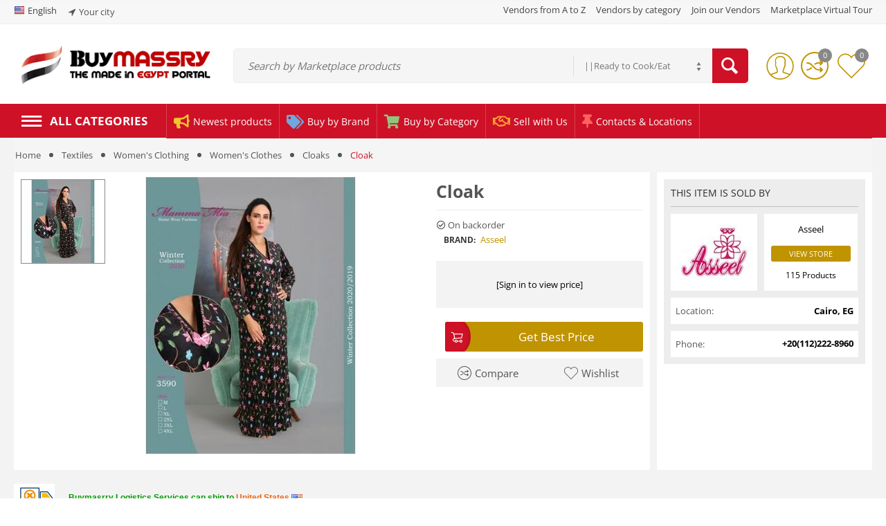

--- FILE ---
content_type: text/html; charset=utf-8
request_url: https://buymassry.com/cloak-en-26/?sl=en
body_size: 33269
content:

<!DOCTYPE html>
<html 

    lang="en"
    dir="ltr"
    class=""
>
<head>
<title>CLOAK | Cloaks | #1 B2B Marketplace | Made in Egypt | Export | Wholesale</title>

<base href="https://buymassry.com/" />

<meta http-equiv="Content-Type" content="text/html; charset=utf-8" data-ca-mode="" data-vs-ver="3.4.4132"/>

	<meta name="viewport" content="initial-scale=1.0, width=device-width" />



<meta name="description" content="Wholesale | Multi-quotes | Best Price for CLOAK | We provide International importers, Wholesalers, and domestic retailers with the largest listing of products Made in Egypt by verified Manufacturers." />


<meta name="keywords" content="Cloak, Cloaks, Textiles::Women&#039;s Clothing::Women&#039;s Clothes::Cloaks" />
<meta name="format-detection" content="telephone=no">

            <link rel="canonical" href="https://buymassry.com/cloak-en-26/" />    
                        

    <link title="English" dir="ltr" type="text/html" rel="alternate" hreflang="x-default" href="https://buymassry.com/cloak-en-26/" />
    <link title="English" dir="ltr" type="text/html" rel="alternate" hreflang="en" href="https://buymassry.com/cloak-en-26/" />
    <link title="العربية" dir="rtl" type="text/html" rel="alternate" hreflang="ar" href="https://buymassry.com/cloak-en-26/?sl=ar" />
    <link title="Français" dir="ltr" type="text/html" rel="alternate" hreflang="fr" href="https://buymassry.com/cloak-en-26/?sl=fr" />
    <link title="Deutsch" dir="ltr" type="text/html" rel="alternate" hreflang="de" href="https://buymassry.com/cloak-en-26/?sl=de" />
    <link title="Español" dir="ltr" type="text/html" rel="alternate" hreflang="es" href="https://buymassry.com/cloak-en-26/?sl=es" />
    <link title="Русский" dir="ltr" type="text/html" rel="alternate" hreflang="ru" href="https://buymassry.com/cloak-en-26/?sl=ru" />
    <link title="Українська" dir="ltr" type="text/html" rel="alternate" hreflang="uk" href="https://buymassry.com/cloak-en-26/?sl=uk" />
    <link title="Bahasa Malaysia" dir="ltr" type="text/html" rel="alternate" hreflang="ms" href="https://buymassry.com/cloak-en-26/?sl=ms" />
    <link title="Português Brasileiro" dir="ltr" type="text/html" rel="alternate" hreflang="pt" href="https://buymassry.com/cloak-en-26/?sl=pt" />
    <link title="Bahasa Indonesia" dir="ltr" type="text/html" rel="alternate" hreflang="id" href="https://buymassry.com/cloak-en-26/?sl=id" />

    <!-- Inline script moved to the bottom of the page -->
        <!-- Inline script moved to the bottom of the page -->
    


<link rel="apple-touch-icon" href="https://buymassry.com/images/logos/20/Favicon_BM_-_Trans.png">

    <link href="https://buymassry.com/images/logos/20/Favicon_BM_-_Trans.png" rel="shortcut icon" type="image/png" />


<link type="text/css" rel="stylesheet" href="https://buymassry.com/var/cache/misc/assets/design/themes/vivashop/css/standalone.ab5f5334f0a28a5999187a5c780cdc67.css?1765049291" />
<link rel="stylesheet" href="//use.fontawesome.com/releases/v5.15.1/css/all.css">
<script data-no-defer>
    window.lazySizesConfig =  {
        loadMode: 2,
        hFac: 0.42857142857143,
        expand: 350,
        expFactor: 1,
        preloadAfterLoad: false
    };
    document.addEventListener('lazybeforeunveil', function(e){
        let element = e.target;
        var bg = element.getAttribute('data-background-url');
        if(bg){
            var bgImg = $(new Image());
            bgImg.attr('src', bg);
            bgImg.on('load', function () {
                $(element).css({
                    'background-image': "url('" + bg + "')"
                }).removeAttr('data-background-url')
            });
        }
    });
</script>
<!-- Start Alexa Certify Javascript -->
<!-- Inline script moved to the bottom of the page -->
<noscript><img src="https://certify.alexametrics.com/atrk.gif?account=4Tp0v1zDGU20kU" style="display:none" height="1" width="1" alt="" /></noscript>
<!-- End Alexa Certify Javascript -->
<!-- Inline script moved to the bottom of the page -->
<!-- Inline script moved to the bottom of the page -->

<!-- Inline script moved to the bottom of the page -->
    <!-- Inline script moved to the bottom of the page -->


<link rel="preload" href="https://buymassry.com/images/thumbnails/120/120/detailed/11/IMG-20190916-WA0127.jpg" as="image">
</head>

<body>
    
        
        <div class="ty-tygh  " id="tygh_container">

        <div id="ajax_overlay" class="ty-ajax-overlay"></div>
<div id="ajax_loading_box" class="ty-ajax-loading-box"></div>

        <div class="cm-notification-container notification-container">
</div>

        <div class="ty-helper-container " id="tygh_main_container">
            
                
<div id="products_view">
    <div class="tygh-top-panel clearfix">
        			<div class="container-fluid  top-grid">
    												<div class="row-fluid ">
							<div class="et-container clearfix N">
				<div class="span16 hidden-phone hidden-tablet" >

						
			
												<div class="row-fluid ">
						<div class="span6 top-links-grid" >

						
			
												<div class="top-languages ty-float-left">
        <div id="languages_406" class="et-languages">
                      <div class="ty-select-wrapper">
		
	<a class="ty-select-block__a cm-combination" id="sw_select_en_wrap_language_696a95b0a70d1">
					<i class="ty-select-block__a-flag ty-flag ty-flag-us cm-external-click" data-ca-external-click-id="sw_select_en_wrap_language_696a95b0a70d1" ></i>
							<span class="ty-select-block__a-item ">English</span>
					</a>

	<div id="select_en_wrap_language_696a95b0a70d1" class="ty-select-block cm-popup-box hidden">
		<ul class="cm-select-list ty-select-block__list ty-flags">
							<li class="ty-select-block__list-item">
					<a rel="nofollow" href="https://buymassry.com/cloak-en-26/?sl=en" class="ty-select-block__list-a is-active " data-ca-country-code="us" data-ca-name="en"><i class="ty-flag ty-flag-us"></i>English</a>
				</li>
							<li class="ty-select-block__list-item">
					<a rel="nofollow" href="https://buymassry.com/cloak-en-26/?sl=ar" class="ty-select-block__list-a  " data-ca-country-code="eg" data-ca-name="ar"><i class="ty-flag ty-flag-eg"></i>العربية</a>
				</li>
							<li class="ty-select-block__list-item">
					<a rel="nofollow" href="https://buymassry.com/cloak-en-26/?sl=fr" class="ty-select-block__list-a  " data-ca-country-code="fr" data-ca-name="fr"><i class="ty-flag ty-flag-fr"></i>Français</a>
				</li>
							<li class="ty-select-block__list-item">
					<a rel="nofollow" href="https://buymassry.com/cloak-en-26/?sl=de" class="ty-select-block__list-a  " data-ca-country-code="de" data-ca-name="de"><i class="ty-flag ty-flag-de"></i>Deutsch</a>
				</li>
							<li class="ty-select-block__list-item">
					<a rel="nofollow" href="https://buymassry.com/cloak-en-26/?sl=es" class="ty-select-block__list-a  " data-ca-country-code="es" data-ca-name="es"><i class="ty-flag ty-flag-es"></i>Español</a>
				</li>
							<li class="ty-select-block__list-item">
					<a rel="nofollow" href="https://buymassry.com/cloak-en-26/?sl=ru" class="ty-select-block__list-a  " data-ca-country-code="ru" data-ca-name="ru"><i class="ty-flag ty-flag-ru"></i>Русский</a>
				</li>
							<li class="ty-select-block__list-item">
					<a rel="nofollow" href="https://buymassry.com/cloak-en-26/?sl=uk" class="ty-select-block__list-a  " data-ca-country-code="ua" data-ca-name="uk"><i class="ty-flag ty-flag-ua"></i>Українська</a>
				</li>
							<li class="ty-select-block__list-item">
					<a rel="nofollow" href="https://buymassry.com/cloak-en-26/?sl=ms" class="ty-select-block__list-a  " data-ca-country-code="my" data-ca-name="ms"><i class="ty-flag ty-flag-my"></i>Bahasa Malaysia</a>
				</li>
							<li class="ty-select-block__list-item">
					<a rel="nofollow" href="https://buymassry.com/cloak-en-26/?sl=pt" class="ty-select-block__list-a  " data-ca-country-code="br" data-ca-name="pt"><i class="ty-flag ty-flag-br"></i>Português Brasileiro</a>
				</li>
							<li class="ty-select-block__list-item">
					<a rel="nofollow" href="https://buymassry.com/cloak-en-26/?sl=id" class="ty-select-block__list-a  " data-ca-country-code="id" data-ca-name="id"><i class="ty-flag ty-flag-id"></i>Bahasa Indonesia</a>
				</li>
					</ul>
	</div>
</div>
  
<!--languages_406--></div>

            </div><div class="hidden-phone hidden-tablet ty-float-left">
        
        <div class="ty-geo-maps__geolocation"
         data-ca-geo-map-location-is-location-detected="false"
         data-ca-geo-map-location-element="location_block"
         id="geo_maps_location_block_2736"
    >
        
        

    
    
	<a id="opener_geo_maps_location_dialog_2736"
	    class="cm-dialog-opener cm-dialog-auto-size ty-geo-maps__geolocation__opener"
	    href="https://buymassry.com/index.php?dispatch=geo_maps.customer_geolocation" 	    data-ca-target-id="content_geo_maps_location_dialog_2736"
	    	    data-ca-dialog-title="Customer Geo Location"	    
	    rel="nofollow"
	>
		<i class="ty-icon-location-arrow"></i>				<span class="ty-geo-maps__geolocation__opener-text">            <span data-ca-geo-map-location-element="location" class="ty-geo-maps__geolocation__location">Your city</span>
        </span>
			</a>


<div class="hidden" id="content_geo_maps_location_dialog_2736" title="Select your city">
    
</div>

    <!--geo_maps_location_block_2736--></div>

            </div>
									</div>
																	
						<div class="span10 top-links-grid et-header-right" >

						
			
												<div class="et-top-right-link ty-float-right">
          <div class="et-top-block  et-top-right-link">
    <ul class="ty-text-links ty-text-links_show_inline">
      <li class="ty-text-links__item ty-level-0 level-0  ">                      <style>
              .et-top-block .ty-text-links__item{
                                  margin-right: 15px;
                              }
              .et-top-block .ty-text-links__item:last-child{
                                  margin-right: 0px;
                              }
            </style>
          
          <a href="https://buymassry.com/companies/" class="item-0 ty-text-links__a et_menu_color_">
            <span>Vendors from A to Z</span>
          </a> 
                  </li><li class="ty-text-links__item ty-level-0 level-0  ">                      <style>
              .et-top-block .ty-text-links__item{
                                  margin-right: 15px;
                              }
              .et-top-block .ty-text-links__item:last-child{
                                  margin-right: 0px;
                              }
            </style>
          
          <a href="https://buymassry.com/index.php?dispatch=wk_category.vendors" class="item-1 ty-text-links__a et_menu_color_">
            <span>Vendors by category</span>
          </a> 
                  </li><li class="ty-text-links__item ty-level-0 level-0  ">                      <style>
              .et-top-block .ty-text-links__item{
                                  margin-right: 15px;
                              }
              .et-top-block .ty-text-links__item:last-child{
                                  margin-right: 0px;
                              }
            </style>
          
          <a href="https://buymassry.com/pricing/" class="item-2 ty-text-links__a et_menu_color_172">
            <span>Join our Vendors</span>
          </a> 
                  </li><li class="ty-text-links__item ty-level-0 level-0  ">                      <style>
              .et-top-block .ty-text-links__item{
                                  margin-right: 15px;
                              }
              .et-top-block .ty-text-links__item:last-child{
                                  margin-right: 0px;
                              }
            </style>
          
          <a href="https://buymassry.com/marketplace-virtual-tour/" class="item-3 ty-text-links__a et_menu_color_89">
            <span>Marketplace Virtual Tour</span>
          </a> 
                  </li>    </ul>
  </div>

            </div>
									</div>
				</div>
									</div>
					</div>
				</div>													<div class="row-fluid ">
							<div class="et-container clearfix N">
				<div class="span16 et-mobile-top-panel hidden-desktop" >

						
										
					</div>
					</div>
				</div>	
    </div>
	
    </div>


    <div class="tygh-header clearfix ">
        			<div class="container-fluid  header-grid et-full-grid">
    												<div class="row-fluid ">
							<div class="et-container clearfix N">
				<div class="span16 et-mobile-header hidden-desktop" >

						
										
					</div>
					</div>
				</div>													<div class="row-fluid ">
							<div class="et-container clearfix N">
				<div class="span16 et-mobile-header et-sticky hidden-desktop" >

						
										
					</div>
					</div>
				</div>																							<div class="row-fluid ">
							<div class="et-container clearfix N">
				<div class="span16 et-fw-wrap margin-top margin-bottom hidden-phone hidden-tablet" >

						
			
												<div class="row-fluid ">
						<div class="span4 top-logo-grid" >

						
			
												<div class="top-logo ">
        <div class="ty-logo-container">
    <a href="https://buymassry.com/" title="Made in Egypt products leading B2B Marketplace" class="wk_vendor_subdomain_logo">
        <img src="https://buymassry.com/images/logos/20/Buymassry_logo_2022_V0.3.png" width="329" height="74" alt="Made in Egypt products leading B2B Marketplace" class="ty-logo-container__image" />
    </a>
</div>


            </div>
									</div>
																	
						<div class="span9 search-block-grid" >

						
			
												<div class="et-top-search ">
        <div class="ty-search-block">
    <form action="https://buymassry.com/" name="search_form" method="get">
        <input type="hidden" name="subcats" value="Y" />
        <input type="hidden" name="pcode_from_q" value="Y" />
        <input type="hidden" name="pshort" value="Y" />
        <input type="hidden" name="pfull" value="Y" />
        <input type="hidden" name="pname" value="Y" />
        <input type="hidden" name="pkeywords" value="Y" />
        <input type="hidden" name="search_performed" value="Y" />

        

                
        

                <select name="cid" class="energo-searchbox hidden">
            <option value="0">All categories</option>
                                <option value="414"  title="Food & Beverages">
                    |Food & Beverages
            </option>
                                                <option value="417"  title="Juices & Concentrates">
                    ||Juices & Concentrates
            </option>
                                <option value="777"  title="Energy Drinks">
                    ||Energy Drinks
            </option>
                                <option value="428"  title="Dairy Products">
                    ||Dairy Products
            </option>
                                <option value="599"  title="Oils & Ghee">
                    ||Oils & Ghee
            </option>
                                <option value="441"  title="Sauces And Condiments">
                    ||Sauces And Condiments
            </option>
                                <option value="554"  title="Olives">
                    ||Olives
            </option>
                                <option value="624" selected="selected" title="Ready to Cook/Eat">
                    ||Ready to Cook/Eat
            </option>
                                <option value="553"  title="Coffee & Tea">
                    ||Coffee & Tea
            </option>
                                <option value="545"  title="Halawa & Jams">
                    ||Halawa & Jams
            </option>
                                <option value="699"  title="Baked goods">
                    ||Baked goods
            </option>
                                <option value="598"  title="Cereal & Oats">
                    ||Cereal & Oats
            </option>
                                <option value="731"  title="Sea foods">
                    ||Sea foods
            </option>
                                <option value="625"  title="Others">
                    ||Others
            </option>
                                <option value="533"  title="Pet Food">
                    ||Pet Food
            </option>
                            
                                <option value="437"  title="Fruits & Vegetables">
                    |Fruits & Vegetables
            </option>
                                                <option value="605"  title="Fresh Fruits">
                    ||Fresh Fruits
            </option>
                                <option value="606"  title="Fresh Vegetables">
                    ||Fresh Vegetables
            </option>
                                <option value="438"  title="Frozen">
                    ||Frozen
            </option>
                                <option value="440"  title="Dried">
                    ||Dried
            </option>
                            
                                <option value="546"  title="Confectionery">
                    |Confectionery
            </option>
                                                <option value="547"  title="Sweets">
                    ||Sweets
            </option>
                                <option value="548"  title="Wafers">
                    ||Wafers
            </option>
                                <option value="549"  title="Cakes & Biscuits">
                    ||Cakes & Biscuits
            </option>
                                <option value="557"  title="Chocolates">
                    ||Chocolates
            </option>
                                <option value="601"  title="Peanut Butter">
                    ||Peanut Butter
            </option>
                                <option value="677"  title="Chocolate paste">
                    ||Chocolate paste
            </option>
                                <option value="679"  title="Oriental cakes">
                    ||Oriental cakes
            </option>
                            
                                <option value="424"  title="Textiles">
                    |Textiles
            </option>
                                                <option value="636"  title="Men's Clothing">
                    ||Men's Clothing
            </option>
                                <option value="637"  title="Women's Clothing">
                    ||Women's Clothing
            </option>
                                <option value="436"  title="Unisex">
                    ||Unisex
            </option>
                                <option value="626"  title="Kids' Clothing">
                    ||Kids' Clothing
            </option>
                            
                                <option value="658"  title="For the Home">
                    |For the Home
            </option>
                                                <option value="60"  title="Home Appliances">
                    ||Home Appliances
            </option>
                                <option value="718"  title="Home furniture">
                    ||Home furniture
            </option>
                                <option value="427"  title="Carpets and Rugs">
                    ||Carpets and Rugs
            </option>
                                <option value="704"  title="Kitchenware">
                    ||Kitchenware
            </option>
                                <option value="782"  title="Houseware">
                    ||Houseware
            </option>
                                <option value="531"  title="Cleaning & Household">
                    ||Cleaning & Household
            </option>
                            
                                <option value="736"  title="Beauty & Personal Care">
                    |Beauty & Personal Care
            </option>
                                                <option value="735"  title="Cosmetics">
                    ||Cosmetics
            </option>
                                <option value="739"  title="Hair & Skin Care">
                    ||Hair & Skin Care
            </option>
                                <option value="740"  title="Aromatherapy">
                    ||Aromatherapy
            </option>
                                <option value="737"  title="Essential Oils">
                    ||Essential Oils
            </option>
                                <option value="741"  title="Massage Oils">
                    ||Massage Oils
            </option>
                                <option value="733"  title="Shower, Bath  & Soap ">
                    ||Shower, Bath  & Soap 
            </option>
                                <option value="769"  title="Dietary Supplement">
                    ||Dietary Supplement
            </option>
                            
                                <option value="458"  title="Handicraft">
                    |Handicraft
            </option>
                                                <option value="785"  title="Scarves">
                    ||Scarves
            </option>
                                <option value="627"  title="Hand bags">
                    ||Hand bags
            </option>
                            
                                <option value="770"  title="B2B Products">
                    |B2B Products
            </option>
                                                <option value="772"  title="Food stuffs">
                    ||Food stuffs
            </option>
                                <option value="749"  title="Medical Supplies">
                    ||Medical Supplies
            </option>
                                <option value="771"  title="Paints & Coatings">
                    ||Paints & Coatings
            </option>
                                <option value="661"  title="Professional Uniforms">
                    ||Professional Uniforms
            </option>
                                <option value="766"  title="Animals Foods">
                    ||Animals Foods
            </option>
                                <option value="779"  title="Industrial Machines">
                    ||Industrial Machines
            </option>
                            
                            
        </select>
        
        <input type="text" name="q" value="" id="search_input2238" title="Search by Marketplace products" class="ty-search-block__input cm-hint" /><button title="Search" class="ty-search-magnifier" type="submit" ><i class="ty-icon-search"></i></button>
<input type="hidden" name="dispatch" value="products.search" />
        
    </form>
</div>

            </div>
									</div>
																	
						<div class="span3 cart-content-grid" >

						
			
												<div class=" ty-float-right">
        
<div class="et-header-links" id="et-cw_1867">
			<a href="https://buymassry.com/compare/" class="et-header-compare">
		<i class="et-icon-btn-compare"></i>
					<span class="et-compare-count empty">0</span>
			</a>

		<a href="https://buymassry.com/wishlist/" rel="nofollow" class="et-header-wishlist">
		<i class="et-icon-btn-wishlist"></i>
					<span class="et-wishlist-count empty">0</span>
			</a>

<!--et-cw_1867--></div>

            </div><div class="ty-dropdown-box  top-my-account ty-float-right">
        <div id="sw_dropdown_2251" class="ty-dropdown-box__title cm-combination unlogged clearfix">
            
                              <a class="ty-account-info__title" href="https://buymassry.com/profiles-update/">
    <i class="et-icon-my-account hidden"></i>
    <span class="ty-account-info__title-txt" >My Account</span>
    <span class="et-tooltip-arrow"></span>
  </a>

                        

        </div>
        <div id="dropdown_2251" class="cm-popup-box ty-dropdown-box__content hidden clearfix">
            
<div id="account_info_2251">
    <ul class="ty-account-info">
    
            <li class="ty-account-info__item ty-dropdown-box__item"><a class="ty-account-info__a underlined" href="https://buymassry.com/orders/" rel="nofollow">Inquiries</a></li>
                  <li class="ty-account-info__item ty-dropdown-box__item"><a class="ty-account-info__a underlined" href="https://buymassry.com/compare/" rel="nofollow">Comparison list</a></li>
          
<li class="ty-account-info__item ty-dropdown-box__item"><a class="ty-account-info__a" href="https://buymassry.com/wishlist/" rel="nofollow">Wish list</a></li>

  </ul>

  
        
          				<div class="et-social-login">
							<div class="center space-top et-social-text ty-center">Or sign-in with another identity provider</div>
						<div class="et-auth  social-login">
					<input type="hidden" name="redirect_url" value="index.php?sl=en&amp;dispatch=products.view&amp;product_id=7235" /><a class="cm-login-provider et-login-google" data-idp="2" data-provider="google"> <img src="https://developers.google.com/identity/images/g-logo.png" alt="" style="width:18px;height:18px; margin-right: 10px;">Login with Google</a><a class="cm-login-provider et-login-yahoo" data-idp="3" data-provider="yahoo"><img src="https://buymassry.com/design/themes/vivashop/media/images/addons/hybrid_auth/icons/flat_64x64/yahoo.png" title="yahoo" alt="yahoo" style="width:18px;height:18px; margin-right: 10px;"/>Login with Yahoo</a><a class="cm-login-provider et-login-live" data-idp="4" data-provider="live"><img src="https://buymassry.com/design/themes/vivashop/media/images/addons/hybrid_auth/icons/flat_64x64/live.png" title="live" alt="live" style="width:18px;height:18px; margin-right: 10px;"/>Login with Microsoft</a>	
			</div>
		</div>
	    


    

  
  <div class="ty-account-info__buttons buttons-container">
                <a href="https://buymassry.com/login/?return_url=index.php%3Fsl%3Den%26dispatch%3Dproducts.view%26product_id%3D7235" data-ca-target-id="login_block2251" class="cm-dialog-opener cm-dialog-auto-size ty-btn ty-btn__primary" rel="nofollow">Sign in</a><a href="https://buymassry.com/profiles-add/" rel="nofollow" class="ty-btn ty-btn__secondary">Register</a>
        <div  id="login_block2251" class="hidden" title="Sign in">
          <div class="ty-login-popup">
            

    <div id="popup2251_login_popup_form_container">
        <form name="popup2251_form" action="https://buymassry.com/" method="post" class="cm-ajax cm-ajax-full-render">
                    <input type="hidden" name="result_ids" value="popup2251_login_popup_form_container" />
            <input type="hidden" name="login_block_id" value="popup2251" />
            <input type="hidden" name="quick_login" value="1" />
        
    <input type="hidden" name="return_url" value="index.php?sl=en&amp;dispatch=products.view&amp;product_id=7235" />
    <input type="hidden" name="redirect_url" value="index.php?sl=en&amp;dispatch=products.view&amp;product_id=7235" />

                <div class="ty-control-group">
            <label for="login_popup2251" class="ty-login__filed-label ty-control-group__label cm-required cm-trim cm-email">Email</label>
            <input type="text" id="login_popup2251" name="user_login" size="30" value="" class="ty-login__input cm-focus" />
        </div>

        <div class="ty-control-group ty-password-forgot">
            <label for="psw_popup2251" class="ty-login__filed-label ty-control-group__label ty-password-forgot__label cm-required">Password</label><a href="https://buymassry.com/index.php?dispatch=auth.recover_password" class="ty-password-forgot__a"  tabindex="5">Forgot your password?</a>
            <input type="password" id="psw_popup2251" name="password" size="30" value="" class="ty-login__input" maxlength="32" />
        </div>

                    
            <div class="ty-login-reglink ty-center">
                <a class="ty-login-reglink__a" href="https://buymassry.com/profiles-add/" rel="nofollow">Register for a new account</a>
            </div>
        
        

        
          
          				<div class="et-social-login">
							<div class="center space-top et-social-text ty-center">Or sign-in with another identity provider</div>
						<div class="et-auth  social-login">
					<input type="hidden" name="redirect_url" value="index.php?sl=en&amp;dispatch=products.view&amp;product_id=7235" /><a class="cm-login-provider et-login-google" data-idp="2" data-provider="google"> <img src="https://developers.google.com/identity/images/g-logo.png" alt="" style="width:18px;height:18px; margin-right: 10px;">Login with Google</a><a class="cm-login-provider et-login-yahoo" data-idp="3" data-provider="yahoo"><img src="https://buymassry.com/design/themes/vivashop/media/images/addons/hybrid_auth/icons/flat_64x64/yahoo.png" title="yahoo" alt="yahoo" style="width:18px;height:18px; margin-right: 10px;"/>Login with Yahoo</a><a class="cm-login-provider et-login-live" data-idp="4" data-provider="live"><img src="https://buymassry.com/design/themes/vivashop/media/images/addons/hybrid_auth/icons/flat_64x64/live.png" title="live" alt="live" style="width:18px;height:18px; margin-right: 10px;"/>Login with Microsoft</a>	
			</div>
		</div>
	    


            <div class="buttons-container clearfix">
                <div class="ty-float-right">
                    <button  class="ty-btn__login ty-btn__primary ty-btn" type="submit" name="dispatch[auth.login]" >Sign in</button>
                </div>
                <div class="ty-login__remember-me">
                    <label for="remember_me_popup2251" class="ty-login__remember-me-label"><input class="checkbox" type="checkbox" name="remember_me" id="remember_me_popup2251" value="Y" />Remember me</label>
                </div>
            </div>
        

    </form>

    <!--popup2251_login_popup_form_container--></div>

          </div>
        </div>
        </div>
<!--account_info_2251--></div>

        </div>
    </div>
									</div>
				</div>
									</div>
					</div>
				</div>													<div class="row-fluid ">
						<div class="span16 top-menu-grid hidden-phone hidden-tablet" >

						
			
												<div class="row-fluid ">
							<div class="et-container clearfix N">
				<div class="span16 et-main-menu-wrapper" >

						
			
												<!--fpc_exclude_410_2252-->            <div class="ty-dropdown-box et-category-menu ">
        <div class="ty-dropdown-box__title cm-combination  open">
            
                            <a><i class="et-icon-menu"></i><span>All categories</span></a>
                        

        </div>
        <div class="cm-popup-box ty-dropdown-box__content">
            


<div class="ty-menu">
  <ul id="vmenu_410" class="ty-menu__items cm-responsive-menu">
    <li class="ty-menu__item ty-menu__menu-btn visible-phone visible-tablet">
      <div class="ty-menu__item-toggle hidden-desktop cm-responsive-menu-toggle ty-menu__item-toggle-active">
        <i class="ty-menu__icon-open et-icon-circle-plus"></i>
        <i class="ty-menu__icon-hide et-icon-circle-minus"></i>
      </div>
      <a class="ty-menu__item-link">
        <i class="ty-icon-short-list"></i>
        <span>All categories</span>
      </a>
    </li>
    
<!-- LEVEL 1 -->
          <li class="ty-menu__item cm-menu-item-responsive dropdown-vertical__dir menu-level-1 first " >
              <div class="ty-menu__item-toggle hidden-desktop cm-responsive-menu-toggle">
          <i class="ty-menu__icon-open et-icon-circle-plus"></i>
          <i class="ty-menu__icon-hide et-icon-circle-minus"></i>
        </div>
      
      <div class="ty-menu__submenu-item-header">
                
        
                
        
                
        
        
        <a href="https://buymassry.com/food-and-beverages/" class="ty-menu__item-link">                                    <div class="et-menu-icon-wrapper">
                <div class="et-menu-icon-round">
            
              
                              


        
        
                    
            


            
    
    <img class="ty-pict  et-menu-icon lazyload      et_lazy_menu  cm-image" id="det_img_420677159"  src="./design/themes/vivashop/media/images/et-empty.png" data-src="https://buymassry.com/images/thumbnails/32/32/et_menu_icon/20/Food-icon.png"  alt="Food &amp; Bevargaes Made in Egypt" title="Food &amp; Bevargaes Made in Egypt" src="[data-uri]" width="32" height="32" /><noscript><img class=" et-menu-icon lazyload  cm-image"   src="https://buymassry.com/images/thumbnails/32/32/et_menu_icon/20/Food-icon.png" width="32" height="32"  alt="Food &amp; Bevargaes Made in Egypt" title="Food &amp; Bevargaes Made in Egypt" src="[data-uri]"/></noscript>


              
                            </div>
              </div>
                              <div class="et-menu-link-wrapper"><div class="et-menu-link-inner-wrapper"><span class="et-menu-link">Food &amp; Beverages</span></div></div>
                      <span class="visible-desktop et-menu-arrow">
                              <i class="et-icon-arrow-right"></i>
                          </span>
                  </a>

      </div>
      
              
<!-- LEVEL 2 -->
  <div class="ty-menu__submenu level-2">
    				
	
	

<div class="ty-menu__submenu-items cm-responsive-menu-submenu et-menu-2-wrapper " style="width:800px;">
	

		<ul class="et-menu-2" style="">
	    					    	
				
				
				
				<li class="ty-top-mine__submenu-col">
					
																		<a href="https://buymassry.com/food-and-beverages/juices/" class="et-sub-categ-img-link" style="min-width: 45px;">
						    





            
    
    <img class="ty-pict   lazyload      et_lazy_menu  cm-image" id="det_img_756318730"  src="./design/themes/vivashop/media/images/et-empty.png" data-src="https://buymassry.com/images/thumbnails/45/45/detailed/13/pulp.jpg"  alt="Juices &amp; Concentrates Made in Egypt" title="Juices &amp; Concentrates Made in Egypt" src="[data-uri]" width="45" height="45" /><noscript><img class="  lazyload  cm-image"   src="https://buymassry.com/images/thumbnails/45/45/detailed/13/pulp.jpg" width="45" height="45"  alt="Juices &amp; Concentrates Made in Egypt" title="Juices &amp; Concentrates Made in Egypt" src="[data-uri]"/></noscript>


							</a>
												<div class="et-menu-lev-2-inline-wrapper">
							<div class="ty-menu__submenu-item-header et-has-child clearfix">
							 	<a href="https://buymassry.com/food-and-beverages/juices/" class="ty-menu__submenu-link">Juices &amp; Concentrates				  				
							 	</a>
							</div>
														  	
<!-- LEVEL 3 -->
  <div class="ty-menu__submenu level-3">
    <ul class="ty-menu__submenu-list cm-responsive-menu-submenu">
                      
        
                
        <li class="ty-menu__submenu-item">
          <a href="https://buymassry.com/food-and-beverages/juices/juices-en/" class="ty-menu__submenu-link"><span>Fruit juices</span></a>
        </li>
                      
        
                          <li class="ty-menu__submenu-item">
            /
          </li>
        
        <li class="ty-menu__submenu-item">
          <a href="https://buymassry.com/food-and-beverages/juices/syrup/" class="ty-menu__submenu-link"><span>Syrup</span></a>
        </li>
                      
        
                          <li class="ty-menu__submenu-item">
            /
          </li>
        
        <li class="ty-menu__submenu-item">
          <a href="https://buymassry.com/food-and-beverages/juices/concentrates/" class="ty-menu__submenu-link"><span>Concentrates</span></a>
        </li>
                </ul>
  </div>

													</div>

					

				</li>
	    					    	
				
				
				
				<li class="ty-top-mine__submenu-col">
					
																		<a href="https://buymassry.com/food-and-beverages/energy-drinks/" class="et-sub-categ-img-link" style="min-width: 45px;">
						    





            
    
    <img class="ty-pict   lazyload      et_lazy_menu  cm-image" id="det_img_1456680082"  src="./design/themes/vivashop/media/images/et-empty.png" data-src="https://buymassry.com/images/thumbnails/45/45/detailed/21/energy-ugon_70lp-dq.jpg"  alt="" title="" src="[data-uri]" width="45" height="45" /><noscript><img class="  lazyload  cm-image"   src="https://buymassry.com/images/thumbnails/45/45/detailed/21/energy-ugon_70lp-dq.jpg" width="45" height="45"  alt="" title="" src="[data-uri]"/></noscript>


							</a>
												<div class="et-menu-lev-2-inline-wrapper">
							<div class="ty-menu__submenu-item-header  clearfix">
							 	<a href="https://buymassry.com/food-and-beverages/energy-drinks/" class="ty-menu__submenu-link">Energy Drinks				  				    <span class="et_menu_label et_menu_text_2791"  style="color: #ffffff;
				      background: #be0318;">Tasteful energy Drinks</span>
				  				
							 	</a>
							</div>
													</div>

					

				</li>
	    					    	
				
				
				
				<li class="ty-top-mine__submenu-col">
					
																		<a href="https://buymassry.com/food-and-beverages/milk/" class="et-sub-categ-img-link" style="min-width: 45px;">
						    





            
    
    <img class="ty-pict   lazyload      et_lazy_menu  cm-image" id="det_img_1526300633"  src="./design/themes/vivashop/media/images/et-empty.png" data-src="https://buymassry.com/images/thumbnails/45/45/detailed/17/milk-dairy-products_category-min.png"  alt="Dairy Products Made in Egypt" title="Dairy Products Made in Egypt" src="[data-uri]" width="45" height="45" /><noscript><img class="  lazyload  cm-image"   src="https://buymassry.com/images/thumbnails/45/45/detailed/17/milk-dairy-products_category-min.png" width="45" height="45"  alt="Dairy Products Made in Egypt" title="Dairy Products Made in Egypt" src="[data-uri]"/></noscript>


							</a>
												<div class="et-menu-lev-2-inline-wrapper">
							<div class="ty-menu__submenu-item-header et-has-child clearfix">
							 	<a href="https://buymassry.com/food-and-beverages/milk/" class="ty-menu__submenu-link">Dairy Products				  				
							 	</a>
							</div>
														  	
<!-- LEVEL 3 -->
  <div class="ty-menu__submenu level-3">
    <ul class="ty-menu__submenu-list cm-responsive-menu-submenu">
                      
        
                
        <li class="ty-menu__submenu-item">
          <a href="https://buymassry.com/food-and-beverages/milk/cheese/" class="ty-menu__submenu-link"><span>Cheese</span></a>
        </li>
                      
        
                          <li class="ty-menu__submenu-item">
            /
          </li>
        
        <li class="ty-menu__submenu-item">
          <a href="https://buymassry.com/food-and-beverages/milk/milk/" class="ty-menu__submenu-link"><span>Milk</span></a>
        </li>
                </ul>
  </div>

													</div>

					

				</li>
	    					    	
				
				
				
				<li class="ty-top-mine__submenu-col">
					
																		<a href="https://buymassry.com/food-and-beverages/oils-and-ghee/" class="et-sub-categ-img-link" style="min-width: 45px;">
						    





            
    
    <img class="ty-pict   lazyload      et_lazy_menu  cm-image" id="det_img_615437704"  src="./design/themes/vivashop/media/images/et-empty.png" data-src="https://buymassry.com/images/thumbnails/45/45/detailed/13/Oil_Category_200_x_200.jpg"  alt="Best Oils Made in Egypt, Wholesale" title="Best Oils Made in Egypt, Wholesale" src="[data-uri]" width="45" height="45" /><noscript><img class="  lazyload  cm-image"   src="https://buymassry.com/images/thumbnails/45/45/detailed/13/Oil_Category_200_x_200.jpg" width="45" height="45"  alt="Best Oils Made in Egypt, Wholesale" title="Best Oils Made in Egypt, Wholesale" src="[data-uri]"/></noscript>


							</a>
												<div class="et-menu-lev-2-inline-wrapper">
							<div class="ty-menu__submenu-item-header et-has-child clearfix">
							 	<a href="https://buymassry.com/food-and-beverages/oils-and-ghee/" class="ty-menu__submenu-link">Oils &amp; Ghee				  				
							 	</a>
							</div>
														  	
<!-- LEVEL 3 -->
  <div class="ty-menu__submenu level-3">
    <ul class="ty-menu__submenu-list cm-responsive-menu-submenu">
                      
        
                
        <li class="ty-menu__submenu-item">
          <a href="https://buymassry.com/food-and-beverages/oils-and-ghee/oil/" class="ty-menu__submenu-link"><span>Oils</span></a>
        </li>
                      
        
                          <li class="ty-menu__submenu-item">
            /
          </li>
        
        <li class="ty-menu__submenu-item">
          <a href="https://buymassry.com/food-and-beverages/oils-and-ghee/ghee/" class="ty-menu__submenu-link"><span>Ghee</span></a>
        </li>
                </ul>
  </div>

													</div>

					

				</li>
	    					    	
				
				
				
				<li class="ty-top-mine__submenu-col">
					
																		<a href="https://buymassry.com/food-and-beverages/sauces-and-condiments/" class="et-sub-categ-img-link" style="min-width: 45px;">
						    





            
    
    <img class="ty-pict   lazyload      et_lazy_menu  cm-image" id="det_img_2082680316"  src="./design/themes/vivashop/media/images/et-empty.png" data-src="https://buymassry.com/images/thumbnails/45/45/detailed/8/Sauces_1.png"  alt="Sauces And Condiments Made in Egypt" title="Sauces And Condiments Made in Egypt" src="[data-uri]" width="45" height="45" /><noscript><img class="  lazyload  cm-image"   src="https://buymassry.com/images/thumbnails/45/45/detailed/8/Sauces_1.png" width="45" height="45"  alt="Sauces And Condiments Made in Egypt" title="Sauces And Condiments Made in Egypt" src="[data-uri]"/></noscript>


							</a>
												<div class="et-menu-lev-2-inline-wrapper">
							<div class="ty-menu__submenu-item-header et-has-child clearfix">
							 	<a href="https://buymassry.com/food-and-beverages/sauces-and-condiments/" class="ty-menu__submenu-link">Sauces And Condiments				  				
							 	</a>
							</div>
														  	
<!-- LEVEL 3 -->
  <div class="ty-menu__submenu level-3">
    <ul class="ty-menu__submenu-list cm-responsive-menu-submenu">
                      
        
                
        <li class="ty-menu__submenu-item">
          <a href="https://buymassry.com/food-and-beverages/sauces-and-condiments/tomato-ketchup/" class="ty-menu__submenu-link"><span>Tomato Ketchup</span></a>
        </li>
                      
        
                          <li class="ty-menu__submenu-item">
            /
          </li>
        
        <li class="ty-menu__submenu-item">
          <a href="https://buymassry.com/food-and-beverages/sauces-and-condiments/hot-sauce/" class="ty-menu__submenu-link"><span>Hot Sauce</span></a>
        </li>
                      
        
                          <li class="ty-menu__submenu-item">
            /
          </li>
        
        <li class="ty-menu__submenu-item">
          <a href="https://buymassry.com/food-and-beverages/sauces-and-condiments/sweet-sauces/" class="ty-menu__submenu-link"><span>Sweet Sauces</span></a>
        </li>
                      
        
                          <li class="ty-menu__submenu-item">
            /
          </li>
        
        <li class="ty-menu__submenu-item">
          <a href="https://buymassry.com/food-and-beverages/sauces-and-condiments/special-sauces/" class="ty-menu__submenu-link"><span>Special Sauces</span></a>
        </li>
                      
        
                          <li class="ty-menu__submenu-item">
            /
          </li>
        
        <li class="ty-menu__submenu-item">
          <a href="https://buymassry.com/food-and-beverages/sauces-and-condiments/mayonnaise/" class="ty-menu__submenu-link"><span>Mayonnaise</span></a>
        </li>
                    <li class="ty-menu__submenu-item">
          /
        </li>
        <li class="ty-menu__submenu-item">
          <a href="https://buymassry.com/food-and-beverages/sauces-and-condiments/" class="ty-menu__submenu-link et-show-more-link">view more</a>
        </li>
          </ul>
  </div>

													</div>

					

				</li>
	    					    	
				
				
				
				<li class="ty-top-mine__submenu-col">
					
																		<a href="https://buymassry.com/food-and-beverages/olives/" class="et-sub-categ-img-link" style="min-width: 45px;">
						    





            
    
    <img class="ty-pict   lazyload      et_lazy_menu  cm-image" id="det_img_1686103081"  src="./design/themes/vivashop/media/images/et-empty.png" data-src="https://buymassry.com/images/thumbnails/45/45/detailed/13/Olives_Category_200_x_200_B.jpg"  alt="Large varieties of Olives produced in Egypt" title="Large varieties of Olives produced in Egypt" src="[data-uri]" width="45" height="45" /><noscript><img class="  lazyload  cm-image"   src="https://buymassry.com/images/thumbnails/45/45/detailed/13/Olives_Category_200_x_200_B.jpg" width="45" height="45"  alt="Large varieties of Olives produced in Egypt" title="Large varieties of Olives produced in Egypt" src="[data-uri]"/></noscript>


							</a>
												<div class="et-menu-lev-2-inline-wrapper">
							<div class="ty-menu__submenu-item-header et-has-child clearfix">
							 	<a href="https://buymassry.com/food-and-beverages/olives/" class="ty-menu__submenu-link">Olives				  				
							 	</a>
							</div>
														  	
<!-- LEVEL 3 -->
  <div class="ty-menu__submenu level-3">
    <ul class="ty-menu__submenu-list cm-responsive-menu-submenu">
                      
        
                
        <li class="ty-menu__submenu-item">
          <a href="https://buymassry.com/food-and-beverages/olives/whole/" class="ty-menu__submenu-link"><span>Whole Olives</span></a>
        </li>
                      
        
                          <li class="ty-menu__submenu-item">
            /
          </li>
        
        <li class="ty-menu__submenu-item">
          <a href="https://buymassry.com/food-and-beverages/olives/sliced-olives/" class="ty-menu__submenu-link"><span>Sliced Olives</span></a>
        </li>
                      
        
                          <li class="ty-menu__submenu-item">
            /
          </li>
        
        <li class="ty-menu__submenu-item">
          <a href="https://buymassry.com/food-and-beverages/olives/olive-paste/" class="ty-menu__submenu-link"><span>Olive Paste</span></a>
        </li>
                </ul>
  </div>

													</div>

					

				</li>
	    					    	
				
				
				
				<li class="ty-top-mine__submenu-col">
					
																		<a href="https://buymassry.com/food-and-beverages/ready-to-cook/" class="et-sub-categ-img-link" style="min-width: 45px;">
						    





            
    
    <img class="ty-pict   lazyload      et_lazy_menu  cm-image" id="det_img_1072223300"  src="./design/themes/vivashop/media/images/et-empty.png" data-src="https://buymassry.com/images/thumbnails/45/45/detailed/17/Canned_food_Category_200_x_200.jpg"  alt="Ready to Cook products Made in Egypt" title="Ready to Cook products Made in Egypt" src="[data-uri]" width="45" height="45" /><noscript><img class="  lazyload  cm-image"   src="https://buymassry.com/images/thumbnails/45/45/detailed/17/Canned_food_Category_200_x_200.jpg" width="45" height="45"  alt="Ready to Cook products Made in Egypt" title="Ready to Cook products Made in Egypt" src="[data-uri]"/></noscript>


							</a>
												<div class="et-menu-lev-2-inline-wrapper">
							<div class="ty-menu__submenu-item-header et-has-child clearfix">
							 	<a href="https://buymassry.com/food-and-beverages/ready-to-cook/" class="ty-menu__submenu-link">Ready to Cook/Eat				  				
							 	</a>
							</div>
														  	
<!-- LEVEL 3 -->
  <div class="ty-menu__submenu level-3">
    <ul class="ty-menu__submenu-list cm-responsive-menu-submenu">
                      
        
                
        <li class="ty-menu__submenu-item">
          <a href="https://buymassry.com/food-and-beverages/ready-to-cook/meat-and-poultry/" class="ty-menu__submenu-link"><span>Meat &amp; Poultry</span></a>
        </li>
                      
        
                          <li class="ty-menu__submenu-item">
            /
          </li>
        
        <li class="ty-menu__submenu-item">
          <a href="https://buymassry.com/food-and-beverages/ready-to-cook/canned-food/" class="ty-menu__submenu-link"><span>Canned Food</span></a>
        </li>
                      
        
                          <li class="ty-menu__submenu-item">
            /
          </li>
        
        <li class="ty-menu__submenu-item">
          <a href="https://buymassry.com/food-and-beverages/ready-to-cook/dry-food/" class="ty-menu__submenu-link"><span>Dry Food</span></a>
        </li>
                </ul>
  </div>

													</div>

					

				</li>
	    					    	
				
				
				
				<li class="ty-top-mine__submenu-col">
					
																		<a href="https://buymassry.com/food-and-beverages/coffee-and-tea/" class="et-sub-categ-img-link" style="min-width: 45px;">
						    





            
    
    <img class="ty-pict   lazyload      et_lazy_menu  cm-image" id="det_img_1307402052"  src="./design/themes/vivashop/media/images/et-empty.png" data-src="https://buymassry.com/images/thumbnails/45/45/detailed/13/Coffee_and_Tea.jpg"  alt="Coffee &amp; Tea Made in Egypt" title="Coffee &amp; Tea Made in Egypt" src="[data-uri]" width="45" height="45" /><noscript><img class="  lazyload  cm-image"   src="https://buymassry.com/images/thumbnails/45/45/detailed/13/Coffee_and_Tea.jpg" width="45" height="45"  alt="Coffee &amp; Tea Made in Egypt" title="Coffee &amp; Tea Made in Egypt" src="[data-uri]"/></noscript>


							</a>
												<div class="et-menu-lev-2-inline-wrapper">
							<div class="ty-menu__submenu-item-header et-has-child clearfix">
							 	<a href="https://buymassry.com/food-and-beverages/coffee-and-tea/" class="ty-menu__submenu-link">Coffee &amp; Tea				  				
							 	</a>
							</div>
														  	
<!-- LEVEL 3 -->
  <div class="ty-menu__submenu level-3">
    <ul class="ty-menu__submenu-list cm-responsive-menu-submenu">
                      
        
                
        <li class="ty-menu__submenu-item">
          <a href="https://buymassry.com/food-and-beverages/coffee-and-tea/instant-coffee/" class="ty-menu__submenu-link"><span>Instant Coffee</span></a>
        </li>
                      
        
                          <li class="ty-menu__submenu-item">
            /
          </li>
        
        <li class="ty-menu__submenu-item">
          <a href="https://buymassry.com/food-and-beverages/coffee-and-tea/instant-tea/" class="ty-menu__submenu-link"><span>Instant Tea</span></a>
        </li>
                      
        
                          <li class="ty-menu__submenu-item">
            /
          </li>
        
        <li class="ty-menu__submenu-item">
          <a href="https://buymassry.com/food-and-beverages/coffee-and-tea/herbal-tea/" class="ty-menu__submenu-link"><span>Herbal Tea</span></a>
        </li>
                </ul>
  </div>

													</div>

					

				</li>
	    					    	
				
				
				
				<li class="ty-top-mine__submenu-col">
					
																		<a href="https://buymassry.com/food-and-beverages/halva-and-jam/" class="et-sub-categ-img-link" style="min-width: 45px;">
						    





            
    
    <img class="ty-pict   lazyload      et_lazy_menu  cm-image" id="det_img_1972079945"  src="./design/themes/vivashop/media/images/et-empty.png" data-src="https://buymassry.com/images/thumbnails/45/45/detailed/10/halva_PNG15.png"  alt="Halawa &amp; Jams Made in Egypt" title="Halawa &amp; Jams Made in Egypt" src="[data-uri]" width="45" height="45" /><noscript><img class="  lazyload  cm-image"   src="https://buymassry.com/images/thumbnails/45/45/detailed/10/halva_PNG15.png" width="45" height="45"  alt="Halawa &amp; Jams Made in Egypt" title="Halawa &amp; Jams Made in Egypt" src="[data-uri]"/></noscript>


							</a>
												<div class="et-menu-lev-2-inline-wrapper">
							<div class="ty-menu__submenu-item-header et-has-child clearfix">
							 	<a href="https://buymassry.com/food-and-beverages/halva-and-jam/" class="ty-menu__submenu-link">Halawa &amp; Jams				  				
							 	</a>
							</div>
														  	
<!-- LEVEL 3 -->
  <div class="ty-menu__submenu level-3">
    <ul class="ty-menu__submenu-list cm-responsive-menu-submenu">
                      
        
                
        <li class="ty-menu__submenu-item">
          <a href="https://buymassry.com/food-and-beverages/halva-and-jam/jam/" class="ty-menu__submenu-link"><span>Jams</span></a>
        </li>
                      
        
                          <li class="ty-menu__submenu-item">
            /
          </li>
        
        <li class="ty-menu__submenu-item">
          <a href="https://buymassry.com/food-and-beverages/halva-and-jam/halva-en-3/" class="ty-menu__submenu-link"><span>Halawa</span></a>
        </li>
                      
        
                          <li class="ty-menu__submenu-item">
            /
          </li>
        
        <li class="ty-menu__submenu-item">
          <a href="https://buymassry.com/food-and-beverages/halva-and-jam/tahina/" class="ty-menu__submenu-link"><span>Tahina</span></a>
        </li>
                      
        
                          <li class="ty-menu__submenu-item">
            /
          </li>
        
        <li class="ty-menu__submenu-item">
          <a href="https://buymassry.com/food-and-beverages/halva-and-jam/honey/" class="ty-menu__submenu-link"><span>Honey</span></a>
        </li>
                </ul>
  </div>

													</div>

					

				</li>
	    					    	
				
				
				
				<li class="ty-top-mine__submenu-col">
					
																		<a href="https://buymassry.com/food-and-beverages/bread-and-pastry/" class="et-sub-categ-img-link" style="min-width: 45px;">
						    





            
    
    <img class="ty-pict   lazyload      et_lazy_menu  cm-image" id="det_img_514058237"  src="./design/themes/vivashop/media/images/et-empty.png" data-src="https://buymassry.com/images/thumbnails/45/45/detailed/20/Ready_to_cook_-_resize-min-2.jpg"  alt="Baked Goods Made in Egypt" title="Baked Goods Made in Egypt" src="[data-uri]" width="45" height="45" /><noscript><img class="  lazyload  cm-image"   src="https://buymassry.com/images/thumbnails/45/45/detailed/20/Ready_to_cook_-_resize-min-2.jpg" width="45" height="45"  alt="Baked Goods Made in Egypt" title="Baked Goods Made in Egypt" src="[data-uri]"/></noscript>


							</a>
												<div class="et-menu-lev-2-inline-wrapper">
							<div class="ty-menu__submenu-item-header et-has-child clearfix">
							 	<a href="https://buymassry.com/food-and-beverages/bread-and-pastry/" class="ty-menu__submenu-link">Baked goods				  				
							 	</a>
							</div>
														  	
<!-- LEVEL 3 -->
  <div class="ty-menu__submenu level-3">
    <ul class="ty-menu__submenu-list cm-responsive-menu-submenu">
                      
        
                
        <li class="ty-menu__submenu-item">
          <a href="https://buymassry.com/food-and-beverages/bread-and-pastry/frozen-bread/" class="ty-menu__submenu-link"><span>Frozen Bread</span></a>
        </li>
                      
        
                          <li class="ty-menu__submenu-item">
            /
          </li>
        
        <li class="ty-menu__submenu-item">
          <a href="https://buymassry.com/food-and-beverages/bread-and-pastry/frozen-pasteries/" class="ty-menu__submenu-link"><span>Frozen pastries</span></a>
        </li>
                      
        
                          <li class="ty-menu__submenu-item">
            /
          </li>
        
        <li class="ty-menu__submenu-item">
          <a href="https://buymassry.com/food-and-beverages/bread-and-pastry/frozen-pies/" class="ty-menu__submenu-link"><span>Frozen Pies</span></a>
        </li>
                      
        
                          <li class="ty-menu__submenu-item">
            /
          </li>
        
        <li class="ty-menu__submenu-item">
          <a href="https://buymassry.com/food-and-beverages/bread-and-pastry/pizza/" class="ty-menu__submenu-link"><span>Frozen Pizza</span></a>
        </li>
                </ul>
  </div>

													</div>

					

				</li>
	    					    	
				
				
				
				<li class="ty-top-mine__submenu-col">
					
																		<a href="https://buymassry.com/food-and-beverages/cereals/" class="et-sub-categ-img-link" style="min-width: 45px;">
						    





            
    
    <img class="ty-pict   lazyload      et_lazy_menu  cm-image" id="det_img_1938933095"  src="./design/themes/vivashop/media/images/et-empty.png" data-src="https://buymassry.com/images/thumbnails/45/45/detailed/21/Cereal_and_Oats_Origina.png"  alt="Cereal &amp; Oats produced in Egypt" title="Cereal &amp; Oats produced in Egypt" src="[data-uri]" width="45" height="45" /><noscript><img class="  lazyload  cm-image"   src="https://buymassry.com/images/thumbnails/45/45/detailed/21/Cereal_and_Oats_Origina.png" width="45" height="45"  alt="Cereal &amp; Oats produced in Egypt" title="Cereal &amp; Oats produced in Egypt" src="[data-uri]"/></noscript>


							</a>
												<div class="et-menu-lev-2-inline-wrapper">
							<div class="ty-menu__submenu-item-header  clearfix">
							 	<a href="https://buymassry.com/food-and-beverages/cereals/" class="ty-menu__submenu-link">Cereal &amp; Oats				  				
							 	</a>
							</div>
													</div>

					

				</li>
	    					    	
				
				
				
				<li class="ty-top-mine__submenu-col">
					
																		<a href="https://buymassry.com/food-and-beverages/sea-foods/" class="et-sub-categ-img-link" style="min-width: 45px;">
						    





            
    
    <img class="ty-pict   lazyload      et_lazy_menu  cm-image" id="det_img_458607294"  src="./design/themes/vivashop/media/images/et-empty.png" data-src="https://buymassry.com/images/thumbnails/45/45/detailed/20/Sea_foods_Sub_Cat_200_x_200.jpg"  alt="Sea foods produced in Egypt" title="Sea foods produced in Egypt" src="[data-uri]" width="45" height="45" /><noscript><img class="  lazyload  cm-image"   src="https://buymassry.com/images/thumbnails/45/45/detailed/20/Sea_foods_Sub_Cat_200_x_200.jpg" width="45" height="45"  alt="Sea foods produced in Egypt" title="Sea foods produced in Egypt" src="[data-uri]"/></noscript>


							</a>
												<div class="et-menu-lev-2-inline-wrapper">
							<div class="ty-menu__submenu-item-header  clearfix">
							 	<a href="https://buymassry.com/food-and-beverages/sea-foods/" class="ty-menu__submenu-link">Sea foods				  				
							 	</a>
							</div>
													</div>

					

				</li>
	    
					</ul>
	

</div>

   </div>

      
    </li>
          <li class="ty-menu__item cm-menu-item-responsive dropdown-vertical__dir menu-level-1  " >
              <div class="ty-menu__item-toggle hidden-desktop cm-responsive-menu-toggle">
          <i class="ty-menu__icon-open et-icon-circle-plus"></i>
          <i class="ty-menu__icon-hide et-icon-circle-minus"></i>
        </div>
      
      <div class="ty-menu__submenu-item-header">
                
        
                
        
                
        
        
        <a href="https://buymassry.com/fruits-and-vegetables/" class="ty-menu__item-link">                                    <div class="et-menu-icon-wrapper">
                <div class="et-menu-icon-round">
            
              
                              


        
        
                    
            


            
    
    <img class="ty-pict  et-menu-icon lazyload      et_lazy_menu  cm-image" id="det_img_121188335"  src="./design/themes/vivashop/media/images/et-empty.png" data-src="https://buymassry.com/images/thumbnails/32/32/et_menu_icon/20/Fruits-Vegetables-icon__1_.png"  alt="Fruits &amp; Vegetables produced in Egypt" title="Fruits &amp; Vegetables produced in Egypt" src="[data-uri]" width="32" height="32" /><noscript><img class=" et-menu-icon lazyload  cm-image"   src="https://buymassry.com/images/thumbnails/32/32/et_menu_icon/20/Fruits-Vegetables-icon__1_.png" width="32" height="32"  alt="Fruits &amp; Vegetables produced in Egypt" title="Fruits &amp; Vegetables produced in Egypt" src="[data-uri]"/></noscript>


              
                            </div>
              </div>
                              <div class="et-menu-link-wrapper"><div class="et-menu-link-inner-wrapper"><span class="et-menu-link">Fruits &amp; Vegetables</span></div></div>
                      <span class="visible-desktop et-menu-arrow">
                              <i class="et-icon-arrow-right"></i>
                          </span>
                  </a>

      </div>
      
              
<!-- LEVEL 2 -->
  <div class="ty-menu__submenu level-2">
    				
	
	

<div class="ty-menu__submenu-items cm-responsive-menu-submenu et-menu-2-wrapper " style="width:800px;">
	

	<div class="et-menu-flow-column reverse">

		<div class="et_menu_product et-position-B et_menu_product-horizontal" id="et_menu_product-0">

							<div class="et_menu_product-title" style="background-color: #38761d; color: #ffffff">
					Fresh Fruits from Buymassry cultivated by Top Egyptian Producers
				</div>
						<div class="et-menu-products-container" data-et-category-id="437" id="menu-product-437_1867">
			<!--menu-product-437--></div>
	</div>

		<ul class="et-menu-2" style="">
	    					    	
				
				
				
				<li class="ty-top-mine__submenu-col">
					
																		<a href="https://buymassry.com/fruits-and-vegetables/fresh-fruits/" class="et-sub-categ-img-link" style="min-width: 45px;">
						    





            
    
    <img class="ty-pict   lazyload      et_lazy_menu  cm-image" id="det_img_1624187907"  src="./design/themes/vivashop/media/images/et-empty.png" data-src="https://buymassry.com/images/thumbnails/45/45/detailed/13/Category_Fresh_Fruits_200_x_200.jpg"  alt="Fresh fruits produced in Egypt" title="Fresh fruits produced in Egypt" src="[data-uri]" width="45" height="45" /><noscript><img class="  lazyload  cm-image"   src="https://buymassry.com/images/thumbnails/45/45/detailed/13/Category_Fresh_Fruits_200_x_200.jpg" width="45" height="45"  alt="Fresh fruits produced in Egypt" title="Fresh fruits produced in Egypt" src="[data-uri]"/></noscript>


							</a>
												<div class="et-menu-lev-2-inline-wrapper">
							<div class="ty-menu__submenu-item-header et-has-child clearfix">
							 	<a href="https://buymassry.com/fruits-and-vegetables/fresh-fruits/" class="ty-menu__submenu-link">Fresh Fruits				  				
							 	</a>
							</div>
														  	
<!-- LEVEL 3 -->
  <div class="ty-menu__submenu level-3">
    <ul class="ty-menu__submenu-list cm-responsive-menu-submenu">
                      
        
                
        <li class="ty-menu__submenu-item">
          <a href="https://buymassry.com/fruits-and-vegetables/fresh-fruits/citrus/" class="ty-menu__submenu-link"><span>Citrus</span></a>
        </li>
                      
        
                          <li class="ty-menu__submenu-item">
            /
          </li>
        
        <li class="ty-menu__submenu-item">
          <a href="https://buymassry.com/fruits-and-vegetables/fresh-fruits/strawberry-en/" class="ty-menu__submenu-link"><span>Strawberry</span></a>
        </li>
                      
        
                          <li class="ty-menu__submenu-item">
            /
          </li>
        
        <li class="ty-menu__submenu-item">
          <a href="https://buymassry.com/fruits-and-vegetables/fresh-fruits/grapes/" class="ty-menu__submenu-link"><span>Grapes</span></a>
        </li>
                      
        
                          <li class="ty-menu__submenu-item">
            /
          </li>
        
        <li class="ty-menu__submenu-item">
          <a href="https://buymassry.com/fruits-and-vegetables/fresh-fruits/mango/" class="ty-menu__submenu-link"><span>Mango</span></a>
        </li>
                      
        
                          <li class="ty-menu__submenu-item">
            /
          </li>
        
        <li class="ty-menu__submenu-item">
          <a href="https://buymassry.com/fruits-and-vegetables/fresh-fruits/dates/" class="ty-menu__submenu-link"><span>Dates</span></a>
        </li>
                    <li class="ty-menu__submenu-item">
          /
        </li>
        <li class="ty-menu__submenu-item">
          <a href="https://buymassry.com/fruits-and-vegetables/fresh-fruits/" class="ty-menu__submenu-link et-show-more-link">view more</a>
        </li>
          </ul>
  </div>

													</div>

					

				</li>
	    					    	
				
				
				
				<li class="ty-top-mine__submenu-col">
					
																		<a href="https://buymassry.com/fruits-and-vegetables/fresh-vegetables/" class="et-sub-categ-img-link" style="min-width: 45px;">
						    





            
    
    <img class="ty-pict   lazyload      et_lazy_menu  cm-image" id="det_img_650063009"  src="./design/themes/vivashop/media/images/et-empty.png" data-src="https://buymassry.com/images/thumbnails/45/45/detailed/13/Category_Fresh_Vegetables_200_x_200_-_B.jpg"  alt="Fresh vegetables produced in Egypt" title="Fresh vegetables produced in Egypt" src="[data-uri]" width="45" height="45" /><noscript><img class="  lazyload  cm-image"   src="https://buymassry.com/images/thumbnails/45/45/detailed/13/Category_Fresh_Vegetables_200_x_200_-_B.jpg" width="45" height="45"  alt="Fresh vegetables produced in Egypt" title="Fresh vegetables produced in Egypt" src="[data-uri]"/></noscript>


							</a>
												<div class="et-menu-lev-2-inline-wrapper">
							<div class="ty-menu__submenu-item-header et-has-child clearfix">
							 	<a href="https://buymassry.com/fruits-and-vegetables/fresh-vegetables/" class="ty-menu__submenu-link">Fresh Vegetables				  				
							 	</a>
							</div>
														  	
<!-- LEVEL 3 -->
  <div class="ty-menu__submenu level-3">
    <ul class="ty-menu__submenu-list cm-responsive-menu-submenu">
                      
        
                
        <li class="ty-menu__submenu-item">
          <a href="https://buymassry.com/fruits-and-vegetables/fresh-vegetables/ognions-and-garlic/" class="ty-menu__submenu-link"><span>Onions &amp; Garlic </span></a>
        </li>
                      
        
                          <li class="ty-menu__submenu-item">
            /
          </li>
        
        <li class="ty-menu__submenu-item">
          <a href="https://buymassry.com/fruits-and-vegetables/fresh-vegetables/peppers/" class="ty-menu__submenu-link"><span>Peppers &amp; Chilies</span></a>
        </li>
                      
        
                          <li class="ty-menu__submenu-item">
            /
          </li>
        
        <li class="ty-menu__submenu-item">
          <a href="https://buymassry.com/fruits-and-vegetables/fresh-vegetables/beans/" class="ty-menu__submenu-link"><span>Beans, Peas &amp; Carrots</span></a>
        </li>
                      
        
                          <li class="ty-menu__submenu-item">
            /
          </li>
        
        <li class="ty-menu__submenu-item">
          <a href="https://buymassry.com/fruits-and-vegetables/fresh-vegetables/artichokes/" class="ty-menu__submenu-link"><span>Artichokes</span></a>
        </li>
                      
        
                          <li class="ty-menu__submenu-item">
            /
          </li>
        
        <li class="ty-menu__submenu-item">
          <a href="https://buymassry.com/fruits-and-vegetables/fresh-vegetables/potatoes/" class="ty-menu__submenu-link"><span>Potatoes</span></a>
        </li>
                    <li class="ty-menu__submenu-item">
          /
        </li>
        <li class="ty-menu__submenu-item">
          <a href="https://buymassry.com/fruits-and-vegetables/fresh-vegetables/" class="ty-menu__submenu-link et-show-more-link">view more</a>
        </li>
          </ul>
  </div>

													</div>

					

				</li>
	    					    	
				
				
				
				<li class="ty-top-mine__submenu-col">
					
																		<a href="https://buymassry.com/fruits-and-vegetables/frozen/" class="et-sub-categ-img-link" style="min-width: 45px;">
						    





            
    
    <img class="ty-pict   lazyload      et_lazy_menu  cm-image" id="det_img_352284638"  src="./design/themes/vivashop/media/images/et-empty.png" data-src="https://buymassry.com/images/thumbnails/45/45/detailed/17/Frozen_fruits-n-vegetables-min_5ggz-5z.jpg"  alt="Frozen fruits &amp; Vegetables produced in Egypt" title="Frozen fruits &amp; Vegetables produced in Egypt" src="[data-uri]" width="45" height="45" /><noscript><img class="  lazyload  cm-image"   src="https://buymassry.com/images/thumbnails/45/45/detailed/17/Frozen_fruits-n-vegetables-min_5ggz-5z.jpg" width="45" height="45"  alt="Frozen fruits &amp; Vegetables produced in Egypt" title="Frozen fruits &amp; Vegetables produced in Egypt" src="[data-uri]"/></noscript>


							</a>
												<div class="et-menu-lev-2-inline-wrapper">
							<div class="ty-menu__submenu-item-header et-has-child clearfix">
							 	<a href="https://buymassry.com/fruits-and-vegetables/frozen/" class="ty-menu__submenu-link">Frozen				  				
							 	</a>
							</div>
														  	
<!-- LEVEL 3 -->
  <div class="ty-menu__submenu level-3">
    <ul class="ty-menu__submenu-list cm-responsive-menu-submenu">
                      
        
                
        <li class="ty-menu__submenu-item">
          <a href="https://buymassry.com/fruits-and-vegetables/frozen/frozen-fruits/" class="ty-menu__submenu-link"><span>Frozen Fruits</span></a>
        </li>
                      
        
                          <li class="ty-menu__submenu-item">
            /
          </li>
        
        <li class="ty-menu__submenu-item">
          <a href="https://buymassry.com/fruits-and-vegetables/frozen/frozen-vegetables/" class="ty-menu__submenu-link"><span>Frozen Vegetables</span></a>
        </li>
                </ul>
  </div>

													</div>

					

				</li>
	    					    	
				
				
				
				<li class="ty-top-mine__submenu-col">
					
																		<a href="https://buymassry.com/fruits-and-vegetables/dried/" class="et-sub-categ-img-link" style="min-width: 45px;">
						    





            
    
    <img class="ty-pict   lazyload      et_lazy_menu  cm-image" id="det_img_1185214966"  src="./design/themes/vivashop/media/images/et-empty.png" data-src="https://buymassry.com/images/thumbnails/45/45/detailed/8/dried-fruit-in-the-shuk-2.jpg"  alt="Dried fruits &amp; Vegetables" title="Dried fruits &amp; Vegetables" src="[data-uri]" width="45" height="45" /><noscript><img class="  lazyload  cm-image"   src="https://buymassry.com/images/thumbnails/45/45/detailed/8/dried-fruit-in-the-shuk-2.jpg" width="45" height="45"  alt="Dried fruits &amp; Vegetables" title="Dried fruits &amp; Vegetables" src="[data-uri]"/></noscript>


							</a>
												<div class="et-menu-lev-2-inline-wrapper">
							<div class="ty-menu__submenu-item-header et-has-child clearfix">
							 	<a href="https://buymassry.com/fruits-and-vegetables/dried/" class="ty-menu__submenu-link">Dried				  				
							 	</a>
							</div>
														  	
<!-- LEVEL 3 -->
  <div class="ty-menu__submenu level-3">
    <ul class="ty-menu__submenu-list cm-responsive-menu-submenu">
                      
        
                
        <li class="ty-menu__submenu-item">
          <a href="https://buymassry.com/fruits-and-vegetables/dried/dry-fruits/" class="ty-menu__submenu-link"><span>Dry Fruits</span></a>
        </li>
                      
        
                          <li class="ty-menu__submenu-item">
            /
          </li>
        
        <li class="ty-menu__submenu-item">
          <a href="https://buymassry.com/fruits-and-vegetables/dried/dry-vegetables/" class="ty-menu__submenu-link"><span>Dry Vegetables</span></a>
        </li>
                </ul>
  </div>

													</div>

					

				</li>
	    
					</ul>
	
	</div>

</div>

   </div>

      
    </li>
          <li class="ty-menu__item cm-menu-item-responsive dropdown-vertical__dir menu-level-1  " >
              <div class="ty-menu__item-toggle hidden-desktop cm-responsive-menu-toggle">
          <i class="ty-menu__icon-open et-icon-circle-plus"></i>
          <i class="ty-menu__icon-hide et-icon-circle-minus"></i>
        </div>
      
      <div class="ty-menu__submenu-item-header">
                
        
                
        
                
        
        
        <a href="https://buymassry.com/confectionery/" class="ty-menu__item-link">                                    <div class="et-menu-icon-wrapper">
                <div class="et-menu-icon-round">
            
              
                              


        
        
                    
            


            
    
    <img class="ty-pict  et-menu-icon lazyload      et_lazy_menu  cm-image" id="det_img_1034618991"  src="./design/themes/vivashop/media/images/et-empty.png" data-src="https://buymassry.com/images/thumbnails/32/32/et_menu_icon/20/Box-03-Cake-Cherry-icon.png"  alt="Confectionery Made in Egypt" title="Confectionery Made in Egypt" src="[data-uri]" width="32" height="32" /><noscript><img class=" et-menu-icon lazyload  cm-image"   src="https://buymassry.com/images/thumbnails/32/32/et_menu_icon/20/Box-03-Cake-Cherry-icon.png" width="32" height="32"  alt="Confectionery Made in Egypt" title="Confectionery Made in Egypt" src="[data-uri]"/></noscript>


              
                            </div>
              </div>
                              <div class="et-menu-link-wrapper"><div class="et-menu-link-inner-wrapper"><span class="et-menu-link">Confectionery</span></div></div>
                      <span class="visible-desktop et-menu-arrow">
                              <i class="et-icon-arrow-right"></i>
                          </span>
                  </a>

      </div>
      
              
<!-- LEVEL 2 -->
  <div class="ty-menu__submenu level-2">
    				
	
	

<div class="ty-menu__submenu-items cm-responsive-menu-submenu et-menu-2-wrapper " style="width:800px;">
	

	<div class="et-menu-flow-column reverse">

		<div class="et_menu_product et-position-B et_menu_product-horizontal" id="et_menu_product-0">

							<div class="et_menu_product-title" style="background-color: #ce1126; color: #ffffff">
					Check out the largest market listing of confectionery products with Cakes, Chocolates, Oriental Sweets ... 
				</div>
						<div class="et-menu-products-container" data-et-category-id="546" id="menu-product-546_1867">
			<!--menu-product-546--></div>
	</div>

		<ul class="et-menu-2" style="">
	    					    	
				
				
				
				<li class="ty-top-mine__submenu-col">
					
																	<div class="et-menu-lev-2-inline-wrapper">
							<div class="ty-menu__submenu-item-header  clearfix">
							 	<a href="https://buymassry.com/confectionery/sweets/" class="ty-menu__submenu-link">Sweets				  				
							 	</a>
							</div>
													</div>

					

				</li>
	    					    	
				
				
				
				<li class="ty-top-mine__submenu-col">
					
																	<div class="et-menu-lev-2-inline-wrapper">
							<div class="ty-menu__submenu-item-header  clearfix">
							 	<a href="https://buymassry.com/confectionery/wafers-and-corn-flakes/" class="ty-menu__submenu-link">Wafers				  				
							 	</a>
							</div>
													</div>

					

				</li>
	    					    	
				
				
				
				<li class="ty-top-mine__submenu-col">
					
																	<div class="et-menu-lev-2-inline-wrapper">
							<div class="ty-menu__submenu-item-header  clearfix">
							 	<a href="https://buymassry.com/confectionery/cakes-and-biscuits/" class="ty-menu__submenu-link">Cakes &amp; Biscuits				  				
							 	</a>
							</div>
													</div>

					

				</li>
	    					    	
				
				
				
				<li class="ty-top-mine__submenu-col">
					
																	<div class="et-menu-lev-2-inline-wrapper">
							<div class="ty-menu__submenu-item-header  clearfix">
							 	<a href="https://buymassry.com/confectionery/chocolate/" class="ty-menu__submenu-link">Chocolates				  				
							 	</a>
							</div>
													</div>

					

				</li>
	    					    	
				
				
				
				<li class="ty-top-mine__submenu-col">
					
																	<div class="et-menu-lev-2-inline-wrapper">
							<div class="ty-menu__submenu-item-header  clearfix">
							 	<a href="https://buymassry.com/confectionery/peanut-butter/" class="ty-menu__submenu-link">Peanut Butter				  				
							 	</a>
							</div>
													</div>

					

				</li>
	    					    	
				
				
				
				<li class="ty-top-mine__submenu-col">
					
																	<div class="et-menu-lev-2-inline-wrapper">
							<div class="ty-menu__submenu-item-header  clearfix">
							 	<a href="https://buymassry.com/confectionery/chocolate-spread/" class="ty-menu__submenu-link">Chocolate paste				  				
							 	</a>
							</div>
													</div>

					

				</li>
	    					    	
				
				
				
				<li class="ty-top-mine__submenu-col">
					
																	<div class="et-menu-lev-2-inline-wrapper">
							<div class="ty-menu__submenu-item-header  clearfix">
							 	<a href="https://buymassry.com/confectionery/oriental-sweets/" class="ty-menu__submenu-link">Oriental cakes				  				
							 	</a>
							</div>
													</div>

					

				</li>
	    
					</ul>
	
	</div>

</div>

   </div>

      
    </li>
          <li class="ty-menu__item cm-menu-item-responsive dropdown-vertical__dir menu-level-1  " >
              <div class="ty-menu__item-toggle hidden-desktop cm-responsive-menu-toggle">
          <i class="ty-menu__icon-open et-icon-circle-plus"></i>
          <i class="ty-menu__icon-hide et-icon-circle-minus"></i>
        </div>
      
      <div class="ty-menu__submenu-item-header">
                
        
                
        
                
        
        
        <a href="https://buymassry.com/textiles/" class="ty-menu__item-link">                                    <div class="et-menu-icon-wrapper">
                <div class="et-menu-icon-round">
            
              
                              


        
        
                    
            


            
    
    <img class="ty-pict  et-menu-icon lazyload      et_lazy_menu  cm-image" id="det_img_308753864"  src="./design/themes/vivashop/media/images/et-empty.png" data-src="https://buymassry.com/images/thumbnails/32/32/et_menu_icon/20/12186-womans-clothes-icon.png"  alt="The Best Textiles Made in Egypt with finest Cotton in the World" title="The Best Textiles Made in Egypt with finest Cotton in the World" src="[data-uri]" width="32" height="32" /><noscript><img class=" et-menu-icon lazyload  cm-image"   src="https://buymassry.com/images/thumbnails/32/32/et_menu_icon/20/12186-womans-clothes-icon.png" width="32" height="32"  alt="The Best Textiles Made in Egypt with finest Cotton in the World" title="The Best Textiles Made in Egypt with finest Cotton in the World" src="[data-uri]"/></noscript>


              
                            </div>
              </div>
                              <div class="et-menu-link-wrapper"><div class="et-menu-link-inner-wrapper"><span class="et-menu-link">Textiles</span></div></div>
                      <span class="visible-desktop et-menu-arrow">
                              <i class="et-icon-arrow-right"></i>
                          </span>
                  </a>

      </div>
      
              
<!-- LEVEL 2 -->
  <div class="ty-menu__submenu level-2">
    				
	
	

<div class="ty-menu__submenu-items cm-responsive-menu-submenu et-menu-2-wrapper " style="width:800px;">
	

		<ul class="et-menu-2" style="">
	    					    	
				
				
				
				<li class="ty-top-mine__submenu-col">
					
																	<div class="et-menu-lev-2-inline-wrapper">
							<div class="ty-menu__submenu-item-header et-has-child clearfix">
							 	<a href="https://buymassry.com/textiles/men-fashion/" class="ty-menu__submenu-link">Men&#039;s Clothing				  				
							 	</a>
							</div>
														  	
<!-- LEVEL 3 -->
  <div class="ty-menu__submenu level-3">
    <ul class="ty-menu__submenu-list cm-responsive-menu-submenu">
                      
        
                
        <li class="ty-menu__submenu-item">
          <a href="https://buymassry.com/textiles/men-fashion/men-clothes/" class="ty-menu__submenu-link"><span>Men&#039;s Clothes</span></a>
        </li>
                      
        
                          <li class="ty-menu__submenu-item">
            /
          </li>
        
        <li class="ty-menu__submenu-item">
          <a href="https://buymassry.com/textiles/men-fashion/men-underware/" class="ty-menu__submenu-link"><span>Men&#039;s underwear</span></a>
        </li>
                      
        
                          <li class="ty-menu__submenu-item">
            /
          </li>
        
        <li class="ty-menu__submenu-item">
          <a href="https://buymassry.com/textiles/men-fashion/streetwear/" class="ty-menu__submenu-link"><span>Sportswear</span></a>
        </li>
                </ul>
  </div>

													</div>

					

				</li>
	    					    	
				
				
				
				<li class="ty-top-mine__submenu-col">
					
																	<div class="et-menu-lev-2-inline-wrapper">
							<div class="ty-menu__submenu-item-header et-has-child clearfix">
							 	<a href="https://buymassry.com/textiles/women-fashion/" class="ty-menu__submenu-link">Women&#039;s Clothing				  				
							 	</a>
							</div>
														  	
<!-- LEVEL 3 -->
  <div class="ty-menu__submenu level-3">
    <ul class="ty-menu__submenu-list cm-responsive-menu-submenu">
                      
        
                
        <li class="ty-menu__submenu-item">
          <a href="https://buymassry.com/textiles/women-fashion/women-clothes-en/" class="ty-menu__submenu-link"><span>Women&#039;s Clothes</span></a>
        </li>
                      
        
                          <li class="ty-menu__submenu-item">
            /
          </li>
        
        <li class="ty-menu__submenu-item">
          <a href="https://buymassry.com/textiles/women-fashion/tshirt-and-pants/" class="ty-menu__submenu-link"><span>Tshirt &amp; Pants</span></a>
        </li>
                </ul>
  </div>

													</div>

					

				</li>
	    					    	
				
				
				
				<li class="ty-top-mine__submenu-col">
					
																	<div class="et-menu-lev-2-inline-wrapper">
							<div class="ty-menu__submenu-item-header et-has-child clearfix">
							 	<a href="https://buymassry.com/textiles/clothings/" class="ty-menu__submenu-link">Unisex				  				
							 	</a>
							</div>
														  	
<!-- LEVEL 3 -->
  <div class="ty-menu__submenu level-3">
    <ul class="ty-menu__submenu-list cm-responsive-menu-submenu">
                      
        
                
        <li class="ty-menu__submenu-item">
          <a href="https://buymassry.com/textiles/clothings/scarves/" class="ty-menu__submenu-link"><span>Scarves</span></a>
        </li>
                </ul>
  </div>

													</div>

					

				</li>
	    					    	
				
				
				
				<li class="ty-top-mine__submenu-col">
					
																	<div class="et-menu-lev-2-inline-wrapper">
							<div class="ty-menu__submenu-item-header et-has-child clearfix">
							 	<a href="https://buymassry.com/textiles/children-clothes/" class="ty-menu__submenu-link">Kids&#039; Clothing				  				
							 	</a>
							</div>
														  	
<!-- LEVEL 3 -->
  <div class="ty-menu__submenu level-3">
    <ul class="ty-menu__submenu-list cm-responsive-menu-submenu">
                      
        
                
        <li class="ty-menu__submenu-item">
          <a href="https://buymassry.com/textiles/children-clothes/boys-wear/" class="ty-menu__submenu-link"><span>Boys&#039; wear</span></a>
        </li>
                      
        
                          <li class="ty-menu__submenu-item">
            /
          </li>
        
        <li class="ty-menu__submenu-item">
          <a href="https://buymassry.com/textiles/children-clothes/girls-wear/" class="ty-menu__submenu-link"><span>Girls&#039; wear</span></a>
        </li>
                </ul>
  </div>

													</div>

					

				</li>
	    
					</ul>
	

</div>

   </div>

      
    </li>
          <li class="ty-menu__item cm-menu-item-responsive dropdown-vertical__dir menu-level-1  " >
              <div class="ty-menu__item-toggle hidden-desktop cm-responsive-menu-toggle">
          <i class="ty-menu__icon-open et-icon-circle-plus"></i>
          <i class="ty-menu__icon-hide et-icon-circle-minus"></i>
        </div>
      
      <div class="ty-menu__submenu-item-header">
                
        
                
        
                
        
        
        <a href="https://buymassry.com/home/" class="ty-menu__item-link">                                    <div class="et-menu-icon-wrapper">
                <div class="et-menu-icon-round">
            
              
                              


        
        
                    
            


            
    
    <img class="ty-pict  et-menu-icon lazyload      et_lazy_menu  cm-image" id="det_img_1793086399"  src="./design/themes/vivashop/media/images/et-empty.png" data-src="https://buymassry.com/images/thumbnails/32/32/et_menu_icon/20/1-Normal-Home-icon.png"  alt="Made in Egypt products for the Home" title="Made in Egypt products for the Home" src="[data-uri]" width="32" height="32" /><noscript><img class=" et-menu-icon lazyload  cm-image"   src="https://buymassry.com/images/thumbnails/32/32/et_menu_icon/20/1-Normal-Home-icon.png" width="32" height="32"  alt="Made in Egypt products for the Home" title="Made in Egypt products for the Home" src="[data-uri]"/></noscript>


              
                            </div>
              </div>
                              <div class="et-menu-link-wrapper"><div class="et-menu-link-inner-wrapper"><span class="et-menu-link">For the Home</span></div></div>
                      <span class="visible-desktop et-menu-arrow">
                              <i class="et-icon-arrow-right"></i>
                          </span>
                  </a>

      </div>
      
              
<!-- LEVEL 2 -->
  <div class="ty-menu__submenu level-2">
    				
				
	

<div class="ty-menu__submenu-items cm-responsive-menu-submenu et-menu-2-wrapper " style="width:800px; min-height:493px;">
	

		<ul class="et-menu-2" style="">
	    					    	
				
				
				
				<li class="ty-top-mine__submenu-col">
					
																	<div class="et-menu-lev-2-inline-wrapper">
							<div class="ty-menu__submenu-item-header et-has-child clearfix">
							 	<a href="https://buymassry.com/home/home-appliances/" class="ty-menu__submenu-link">Home Appliances				  				
							 	</a>
							</div>
														  	
<!-- LEVEL 3 -->
  <div class="ty-menu__submenu level-3">
    <ul class="ty-menu__submenu-list cm-responsive-menu-submenu">
                      
        
                
        <li class="ty-menu__submenu-item">
          <a href="https://buymassry.com/home/home-appliances/cookers/" class="ty-menu__submenu-link"><span>Cookers</span></a>
        </li>
                      
        
                          <li class="ty-menu__submenu-item">
            /
          </li>
        
        <li class="ty-menu__submenu-item">
          <a href="https://buymassry.com/home/home-appliances/ovens/" class="ty-menu__submenu-link"><span>Ovens</span></a>
        </li>
                      
        
                          <li class="ty-menu__submenu-item">
            /
          </li>
        
        <li class="ty-menu__submenu-item">
          <a href="https://buymassry.com/home/home-appliances/laundry/" class="ty-menu__submenu-link"><span>Washing Machines</span></a>
        </li>
                      
        
                          <li class="ty-menu__submenu-item">
            /
          </li>
        
        <li class="ty-menu__submenu-item">
          <a href="https://buymassry.com/home/home-appliances/ac-and-ventilating/" class="ty-menu__submenu-link"><span>Air Conditioner</span></a>
        </li>
                      
        
                          <li class="ty-menu__submenu-item">
            /
          </li>
        
        <li class="ty-menu__submenu-item">
          <a href="https://buymassry.com/home/home-appliances/ventilation/" class="ty-menu__submenu-link"><span>Ventilation fans</span></a>
        </li>
                    <li class="ty-menu__submenu-item">
          /
        </li>
        <li class="ty-menu__submenu-item">
          <a href="https://buymassry.com/home/home-appliances/" class="ty-menu__submenu-link et-show-more-link">view more</a>
        </li>
          </ul>
  </div>

													</div>

					

				</li>
	    					    	
				
				
				
				<li class="ty-top-mine__submenu-col">
					
																	<div class="et-menu-lev-2-inline-wrapper">
							<div class="ty-menu__submenu-item-header et-has-child clearfix">
							 	<a href="https://buymassry.com/home/furniture/" class="ty-menu__submenu-link">Home furniture				  				
							 	</a>
							</div>
														  	
<!-- LEVEL 3 -->
  <div class="ty-menu__submenu level-3">
    <ul class="ty-menu__submenu-list cm-responsive-menu-submenu">
                      
        
                
        <li class="ty-menu__submenu-item">
          <a href="https://buymassry.com/home/furniture/living-room/" class="ty-menu__submenu-link"><span>Living Room</span></a>
        </li>
                      
        
                          <li class="ty-menu__submenu-item">
            /
          </li>
        
        <li class="ty-menu__submenu-item">
          <a href="https://buymassry.com/home/furniture/bedroom/" class="ty-menu__submenu-link"><span>Bedroom</span></a>
        </li>
                      
        
                          <li class="ty-menu__submenu-item">
            /
          </li>
        
        <li class="ty-menu__submenu-item">
          <a href="https://buymassry.com/home/furniture/dining-room/" class="ty-menu__submenu-link"><span>Dining Room</span></a>
        </li>
                      
        
                          <li class="ty-menu__submenu-item">
            /
          </li>
        
        <li class="ty-menu__submenu-item">
          <a href="https://buymassry.com/home/furniture/kids-room/" class="ty-menu__submenu-link"><span>Kids Room</span></a>
        </li>
                </ul>
  </div>

													</div>

					

				</li>
	    					    	
				
				
				
				<li class="ty-top-mine__submenu-col">
					
																	<div class="et-menu-lev-2-inline-wrapper">
							<div class="ty-menu__submenu-item-header  clearfix">
							 	<a href="https://buymassry.com/home/carpets/" class="ty-menu__submenu-link">Carpets and Rugs				  				
							 	</a>
							</div>
													</div>

					

				</li>
	    					    	
				
				
				
				<li class="ty-top-mine__submenu-col">
					
																	<div class="et-menu-lev-2-inline-wrapper">
							<div class="ty-menu__submenu-item-header et-has-child clearfix">
							 	<a href="https://buymassry.com/home/kitchen/" class="ty-menu__submenu-link">Kitchenware				  				
							 	</a>
							</div>
														  	
<!-- LEVEL 3 -->
  <div class="ty-menu__submenu level-3">
    <ul class="ty-menu__submenu-list cm-responsive-menu-submenu">
                      
        
                
        <li class="ty-menu__submenu-item">
          <a href="https://buymassry.com/home/kitchen/cookware-sets/" class="ty-menu__submenu-link"><span>Cookware</span></a>
        </li>
                      
        
                          <li class="ty-menu__submenu-item">
            /
          </li>
        
        <li class="ty-menu__submenu-item">
          <a href="https://buymassry.com/home/kitchen/drinkware/" class="ty-menu__submenu-link"><span>Drinkware</span></a>
        </li>
                      
        
                          <li class="ty-menu__submenu-item">
            /
          </li>
        
        <li class="ty-menu__submenu-item">
          <a href="https://buymassry.com/home/kitchen/bowls/" class="ty-menu__submenu-link"><span>Glass &amp; Plastic bowls</span></a>
        </li>
                      
        
                          <li class="ty-menu__submenu-item">
            /
          </li>
        
        <li class="ty-menu__submenu-item">
          <a href="https://buymassry.com/home/kitchen/tea-kettles/" class="ty-menu__submenu-link"><span>Tea Pots</span></a>
        </li>
                      
        
                          <li class="ty-menu__submenu-item">
            /
          </li>
        
        <li class="ty-menu__submenu-item">
          <a href="https://buymassry.com/home/kitchen/coffee-pots/" class="ty-menu__submenu-link"><span>Coffee Pots</span></a>
        </li>
                    <li class="ty-menu__submenu-item">
          /
        </li>
        <li class="ty-menu__submenu-item">
          <a href="https://buymassry.com/home/kitchen/" class="ty-menu__submenu-link et-show-more-link">view more</a>
        </li>
          </ul>
  </div>

													</div>

					

				</li>
	    					    	
				
				
				
				<li class="ty-top-mine__submenu-col">
					
																	<div class="et-menu-lev-2-inline-wrapper">
							<div class="ty-menu__submenu-item-header  clearfix">
							 	<a href="https://buymassry.com/home/houseware/" class="ty-menu__submenu-link">Houseware				  				
							 	</a>
							</div>
													</div>

					

				</li>
	    					    	
				
				
				
				<li class="ty-top-mine__submenu-col">
					
																	<div class="et-menu-lev-2-inline-wrapper">
							<div class="ty-menu__submenu-item-header et-has-child clearfix">
							 	<a href="https://buymassry.com/home/detergent/" class="ty-menu__submenu-link">Cleaning &amp; Household				  				
							 	</a>
							</div>
														  	
<!-- LEVEL 3 -->
  <div class="ty-menu__submenu level-3">
    <ul class="ty-menu__submenu-list cm-responsive-menu-submenu">
                      
        
                
        <li class="ty-menu__submenu-item">
          <a href="https://buymassry.com/home/detergent/dish-washing-liquid/" class="ty-menu__submenu-link"><span>Dish washing liquids</span></a>
        </li>
                      
        
                          <li class="ty-menu__submenu-item">
            /
          </li>
        
        <li class="ty-menu__submenu-item">
          <a href="https://buymassry.com/home/detergent/washing-powder/" class="ty-menu__submenu-link"><span>Washing powders</span></a>
        </li>
                      
        
                          <li class="ty-menu__submenu-item">
            /
          </li>
        
        <li class="ty-menu__submenu-item">
          <a href="https://buymassry.com/home/detergent/washing-gil/" class="ty-menu__submenu-link"><span>Washing gel</span></a>
        </li>
                      
        
                          <li class="ty-menu__submenu-item">
            /
          </li>
        
        <li class="ty-menu__submenu-item">
          <a href="https://buymassry.com/home/detergent/freshener/" class="ty-menu__submenu-link"><span>Other Cleaners &amp; Fresheners</span></a>
        </li>
                      
        
                          <li class="ty-menu__submenu-item">
            /
          </li>
        
        <li class="ty-menu__submenu-item">
          <a href="https://buymassry.com/home/detergent/trash-bag/" class="ty-menu__submenu-link"><span>Trash bag</span></a>
        </li>
                    <li class="ty-menu__submenu-item">
          /
        </li>
        <li class="ty-menu__submenu-item">
          <a href="https://buymassry.com/home/detergent/" class="ty-menu__submenu-link et-show-more-link">view more</a>
        </li>
          </ul>
  </div>

													</div>

					

				</li>
	    
					</ul>
	

</div>

   </div>

      
    </li>
          <li class="ty-menu__item cm-menu-item-responsive dropdown-vertical__dir menu-level-1  " >
              <div class="ty-menu__item-toggle hidden-desktop cm-responsive-menu-toggle">
          <i class="ty-menu__icon-open et-icon-circle-plus"></i>
          <i class="ty-menu__icon-hide et-icon-circle-minus"></i>
        </div>
      
      <div class="ty-menu__submenu-item-header">
                
        
                
        
                
        
        
        <a href="https://buymassry.com/beauty-and-personal-care/" class="ty-menu__item-link">                                    <div class="et-menu-icon-wrapper">
                <div class="et-menu-icon-round">
            
              
                              


        
        
                    
            


            
    
    <img class="ty-pict  et-menu-icon lazyload      et_lazy_menu  cm-image" id="det_img_425606676"  src="./design/themes/vivashop/media/images/et-empty.png" data-src="https://buymassry.com/images/thumbnails/32/32/et_menu_icon/20/mirror-icon.png"  alt="Beauty and Personal Care products Made in Egypt" title="Beauty and Personal Care products Made in Egypt" src="[data-uri]" width="32" height="32" /><noscript><img class=" et-menu-icon lazyload  cm-image"   src="https://buymassry.com/images/thumbnails/32/32/et_menu_icon/20/mirror-icon.png" width="32" height="32"  alt="Beauty and Personal Care products Made in Egypt" title="Beauty and Personal Care products Made in Egypt" src="[data-uri]"/></noscript>


              
                            </div>
              </div>
                              <div class="et-menu-link-wrapper"><div class="et-menu-link-inner-wrapper"><span class="et-menu-link">Beauty &amp; Personal Care</span></div></div>
                      <span class="visible-desktop et-menu-arrow">
                              <i class="et-icon-arrow-right"></i>
                          </span>
                  </a>

      </div>
      
              
<!-- LEVEL 2 -->
  <div class="ty-menu__submenu level-2">
    				
				
								
			

<div class="ty-menu__submenu-items cm-responsive-menu-submenu et-menu-2-wrapper " style="width:980px; min-height:493px;">
	

		<ul class="et-menu-2" style="">
	    					    	
				
				
				
				<li class="ty-top-mine__submenu-col">
					
																	<div class="et-menu-lev-2-inline-wrapper">
							<div class="ty-menu__submenu-item-header  clearfix">
							 	<a href="https://buymassry.com/beauty-and-personal-care/cosmetics/" class="ty-menu__submenu-link">Cosmetics				  				
							 	</a>
							</div>
													</div>

					

				</li>
	    					    	
				
				
				
				<li class="ty-top-mine__submenu-col">
					
																	<div class="et-menu-lev-2-inline-wrapper">
							<div class="ty-menu__submenu-item-header  clearfix">
							 	<a href="https://buymassry.com/beauty-and-personal-care/hair-and-skin-care/" class="ty-menu__submenu-link">Hair &amp; Skin Care				  				
							 	</a>
							</div>
													</div>

					

				</li>
	    					    	
				
				
				
				<li class="ty-top-mine__submenu-col">
					
																	<div class="et-menu-lev-2-inline-wrapper">
							<div class="ty-menu__submenu-item-header  clearfix">
							 	<a href="https://buymassry.com/beauty-and-personal-care/aromatherapy/" class="ty-menu__submenu-link">Aromatherapy				  				
							 	</a>
							</div>
													</div>

					

				</li>
	    					    	
				
				
				
				<li class="ty-top-mine__submenu-col">
					
																	<div class="et-menu-lev-2-inline-wrapper">
							<div class="ty-menu__submenu-item-header  clearfix">
							 	<a href="https://buymassry.com/beauty-and-personal-care/essential-oils/" class="ty-menu__submenu-link">Essential Oils				  				
							 	</a>
							</div>
													</div>

					

				</li>
	    					    	
				
				
				
				<li class="ty-top-mine__submenu-col">
					
																	<div class="et-menu-lev-2-inline-wrapper">
							<div class="ty-menu__submenu-item-header  clearfix">
							 	<a href="https://buymassry.com/beauty-and-personal-care/massage-oils/" class="ty-menu__submenu-link">Massage Oils				  				
							 	</a>
							</div>
													</div>

					

				</li>
	    					    	
				
				
				
				<li class="ty-top-mine__submenu-col">
					
																	<div class="et-menu-lev-2-inline-wrapper">
							<div class="ty-menu__submenu-item-header  clearfix">
							 	<a href="https://buymassry.com/beauty-and-personal-care/shampoo/" class="ty-menu__submenu-link">Shower, Bath  &amp; Soap 				  				
							 	</a>
							</div>
													</div>

					

				</li>
	    					    	
				
				
				
				<li class="ty-top-mine__submenu-col">
					
																	<div class="et-menu-lev-2-inline-wrapper">
							<div class="ty-menu__submenu-item-header  clearfix">
							 	<a href="https://buymassry.com/beauty-and-personal-care/dietary-supplement/" class="ty-menu__submenu-link">Dietary Supplement				  				
							 	</a>
							</div>
													</div>

					

				</li>
	    
							<li class="et_menu_image et_menu_image-736">
					
										
																
					<div style="position: absolute;right:0px; bottom:0px;" class="et_menu_image_container">
												


        
        
                    
            


            
    
    <img class="ty-pict   lazyload      et_lazy_menu  cm-image" id="det_img_769575115"  src="./design/themes/vivashop/media/images/et-empty.png" data-src="https://buymassry.com/images/ab__webp/et_menu_image/21/Banner_-_Cosmetics_-_Resized-min_jpg.webp"  alt="Beauty &amp; Personal Care products Made in Egypt" title="Beauty &amp; Personal Care products Made in Egypt" src="[data-uri]" width="927" height="350" /><noscript><img class="  lazyload  cm-image"   src="https://buymassry.com/images/ab__webp/et_menu_image/21/Banner_-_Cosmetics_-_Resized-min_jpg.webp" width="927" height="350"  alt="Beauty &amp; Personal Care products Made in Egypt" title="Beauty &amp; Personal Care products Made in Egypt" src="[data-uri]"/></noscript>


													</a>
											</div>
				</li>
					</ul>
	

</div>

   </div>

      
    </li>
          <li class="ty-menu__item cm-menu-item-responsive dropdown-vertical__dir menu-level-1  " >
              <div class="ty-menu__item-toggle hidden-desktop cm-responsive-menu-toggle">
          <i class="ty-menu__icon-open et-icon-circle-plus"></i>
          <i class="ty-menu__icon-hide et-icon-circle-minus"></i>
        </div>
      
      <div class="ty-menu__submenu-item-header">
                
        
                
        
                
        
        
        <a href="https://buymassry.com/handcraft/" class="ty-menu__item-link">                                    <div class="et-menu-icon-wrapper">
                <div class="et-menu-icon-round">
            
              
                              


        
        
                    
            


            
    
    <img class="ty-pict  et-menu-icon lazyload      et_lazy_menu  cm-image" id="det_img_1442075863"  src="./design/themes/vivashop/media/images/et-empty.png" data-src="https://buymassry.com/images/thumbnails/32/32/et_menu_icon/20/Ancien_Egypt-symbol.png"  alt="Handicraft products Made in Egypt" title="Handicraft products Made in Egypt" src="[data-uri]" width="32" height="32" /><noscript><img class=" et-menu-icon lazyload  cm-image"   src="https://buymassry.com/images/thumbnails/32/32/et_menu_icon/20/Ancien_Egypt-symbol.png" width="32" height="32"  alt="Handicraft products Made in Egypt" title="Handicraft products Made in Egypt" src="[data-uri]"/></noscript>


              
                            </div>
              </div>
                              <div class="et-menu-link-wrapper"><div class="et-menu-link-inner-wrapper"><span class="et-menu-link">Handicraft</span></div></div>
                      <span class="visible-desktop et-menu-arrow">
                              <i class="et-icon-arrow-right"></i>
                          </span>
                  </a>

      </div>
      
              
<!-- LEVEL 2 -->
  <div class="ty-menu__submenu level-2">
    				
	
	

<div class="ty-menu__submenu-items cm-responsive-menu-submenu et-menu-2-wrapper " style="width:400px;">
	

		<ul class="et-menu-2" style="">
	    					    	
				
				
				
				<li class="ty-top-mine__submenu-col">
					
																	<div class="et-menu-lev-2-inline-wrapper">
							<div class="ty-menu__submenu-item-header  clearfix">
							 	<a href="https://buymassry.com/handcraft/scarves/" class="ty-menu__submenu-link">Scarves				  				
							 	</a>
							</div>
													</div>

					

				</li>
	    					    	
				
				
				
				<li class="ty-top-mine__submenu-col">
					
																	<div class="et-menu-lev-2-inline-wrapper">
							<div class="ty-menu__submenu-item-header  clearfix">
							 	<a href="https://buymassry.com/handcraft/other-categories/" class="ty-menu__submenu-link">Hand bags				  				
							 	</a>
							</div>
													</div>

					

				</li>
	    
					</ul>
	

</div>

   </div>

      
    </li>
          <li class="ty-menu__item cm-menu-item-responsive dropdown-vertical__dir menu-level-1  " >
              <div class="ty-menu__item-toggle hidden-desktop cm-responsive-menu-toggle">
          <i class="ty-menu__icon-open et-icon-circle-plus"></i>
          <i class="ty-menu__icon-hide et-icon-circle-minus"></i>
        </div>
      
      <div class="ty-menu__submenu-item-header">
                
        
                
        
                
        
        
        <a href="https://buymassry.com/b2b-products/" class="ty-menu__item-link">                                    <div class="et-menu-icon-wrapper">
                <div class="et-menu-icon-round">
            
              
                              


        
        
                    
            


            
    
    <img class="ty-pict  et-menu-icon lazyload      et_lazy_menu  cm-image" id="det_img_1152086500"  src="./design/themes/vivashop/media/images/et-empty.png" data-src="https://buymassry.com/images/thumbnails/32/32/et_menu_icon/21/B2B_Icon.png"  alt="B2B Products Made in Eyypt" title="B2B Products Made in Eyypt" src="[data-uri]" width="32" height="32" /><noscript><img class=" et-menu-icon lazyload  cm-image"   src="https://buymassry.com/images/thumbnails/32/32/et_menu_icon/21/B2B_Icon.png" width="32" height="32"  alt="B2B Products Made in Eyypt" title="B2B Products Made in Eyypt" src="[data-uri]"/></noscript>


              
                            </div>
              </div>
                              <div class="et-menu-link-wrapper"><div class="et-menu-link-inner-wrapper"><span class="et-menu-link">B2B Products</span></div></div>
                      <span class="visible-desktop et-menu-arrow">
                              <i class="et-icon-arrow-right"></i>
                          </span>
                  </a>

      </div>
      
              
<!-- LEVEL 2 -->
  <div class="ty-menu__submenu level-2">
    				
	
	

<div class="ty-menu__submenu-items cm-responsive-menu-submenu et-menu-2-wrapper " style="width:800px;">
	

	<div class="et-menu-flow-column reverse">

		<div class="et_menu_product et-position-B et_menu_product-horizontal" id="et_menu_product-0">

							<div class="et_menu_product-title" style="background-color: #ce1126; color: #ffffff">
					A fast growing listing of B2B products across different Categories
				</div>
						<div class="et-menu-products-container" data-et-category-id="770" id="menu-product-770_1867">
			<!--menu-product-770--></div>
	</div>

		<ul class="et-menu-2" style="">
	    					    	
				
				
				
				<li class="ty-top-mine__submenu-col">
					
																	<div class="et-menu-lev-2-inline-wrapper">
							<div class="ty-menu__submenu-item-header et-has-child clearfix">
							 	<a href="https://buymassry.com/b2b-products/food-stuff/" class="ty-menu__submenu-link">Food stuffs				  				
							 	</a>
							</div>
														  	
<!-- LEVEL 3 -->
  <div class="ty-menu__submenu level-3">
    <ul class="ty-menu__submenu-list cm-responsive-menu-submenu">
                      
        
                
        <li class="ty-menu__submenu-item">
          <a href="https://buymassry.com/b2b-products/food-stuff/pulp/" class="ty-menu__submenu-link"><span>Pulp &amp; Puree</span></a>
        </li>
                      
        
                          <li class="ty-menu__submenu-item">
            /
          </li>
        
        <li class="ty-menu__submenu-item">
          <a href="https://buymassry.com/b2b-products/food-stuff/flour/" class="ty-menu__submenu-link"><span>Flour</span></a>
        </li>
                      
        
                          <li class="ty-menu__submenu-item">
            /
          </li>
        
        <li class="ty-menu__submenu-item">
          <a href="https://buymassry.com/b2b-products/food-stuff/instant-coffee/" class="ty-menu__submenu-link"><span>Instant Coffee</span></a>
        </li>
                </ul>
  </div>

													</div>

					

				</li>
	    					    	
				
				
				
				<li class="ty-top-mine__submenu-col">
					
																	<div class="et-menu-lev-2-inline-wrapper">
							<div class="ty-menu__submenu-item-header et-has-child clearfix">
							 	<a href="https://buymassry.com/b2b-products/medical-supplies/" class="ty-menu__submenu-link">Medical Supplies				  				
							 	</a>
							</div>
														  	
<!-- LEVEL 3 -->
  <div class="ty-menu__submenu level-3">
    <ul class="ty-menu__submenu-list cm-responsive-menu-submenu">
                      
        
                
        <li class="ty-menu__submenu-item">
          <a href="https://buymassry.com/b2b-products/medical-supplies/syringes/" class="ty-menu__submenu-link"><span>Syringes</span></a>
        </li>
                      
        
                          <li class="ty-menu__submenu-item">
            /
          </li>
        
        <li class="ty-menu__submenu-item">
          <a href="https://buymassry.com/b2b-products/medical-supplies/ivac/" class="ty-menu__submenu-link"><span>IVAC</span></a>
        </li>
                      
        
                          <li class="ty-menu__submenu-item">
            /
          </li>
        
        <li class="ty-menu__submenu-item">
          <a href="https://buymassry.com/b2b-products/medical-supplies/isuture/" class="ty-menu__submenu-link"><span>Isuture</span></a>
        </li>
                      
        
                          <li class="ty-menu__submenu-item">
            /
          </li>
        
        <li class="ty-menu__submenu-item">
          <a href="https://buymassry.com/b2b-products/medical-supplies/imesh/" class="ty-menu__submenu-link"><span>Imesh</span></a>
        </li>
                </ul>
  </div>

													</div>

					

				</li>
	    					    	
				
				
				
				<li class="ty-top-mine__submenu-col">
					
																	<div class="et-menu-lev-2-inline-wrapper">
							<div class="ty-menu__submenu-item-header  clearfix">
							 	<a href="https://buymassry.com/b2b-products/paints-and-coatings/" class="ty-menu__submenu-link">Paints &amp; Coatings				  				
							 	</a>
							</div>
													</div>

					

				</li>
	    					    	
				
				
				
				<li class="ty-top-mine__submenu-col">
					
																	<div class="et-menu-lev-2-inline-wrapper">
							<div class="ty-menu__submenu-item-header et-has-child clearfix">
							 	<a href="https://buymassry.com/b2b-products/professional-uniforms/" class="ty-menu__submenu-link">Professional Uniforms				  				
							 	</a>
							</div>
														  	
<!-- LEVEL 3 -->
  <div class="ty-menu__submenu level-3">
    <ul class="ty-menu__submenu-list cm-responsive-menu-submenu">
                      
        
                
        <li class="ty-menu__submenu-item">
          <a href="https://buymassry.com/b2b-products/professional-uniforms/restaurants/" class="ty-menu__submenu-link"><span>Restaurants uniforms</span></a>
        </li>
                      
        
                          <li class="ty-menu__submenu-item">
            /
          </li>
        
        <li class="ty-menu__submenu-item">
          <a href="https://buymassry.com/b2b-products/professional-uniforms/hotels/" class="ty-menu__submenu-link"><span>Hotels uniforms</span></a>
        </li>
                      
        
                          <li class="ty-menu__submenu-item">
            /
          </li>
        
        <li class="ty-menu__submenu-item">
          <a href="https://buymassry.com/b2b-products/professional-uniforms/hospitals/" class="ty-menu__submenu-link"><span>Hospitals uniforms</span></a>
        </li>
                      
        
                          <li class="ty-menu__submenu-item">
            /
          </li>
        
        <li class="ty-menu__submenu-item">
          <a href="https://buymassry.com/b2b-products/professional-uniforms/schools/" class="ty-menu__submenu-link"><span>Schools uniforms</span></a>
        </li>
                      
        
                          <li class="ty-menu__submenu-item">
            /
          </li>
        
        <li class="ty-menu__submenu-item">
          <a href="https://buymassry.com/b2b-products/professional-uniforms/factories/" class="ty-menu__submenu-link"><span>Factories uniforms</span></a>
        </li>
                    <li class="ty-menu__submenu-item">
          /
        </li>
        <li class="ty-menu__submenu-item">
          <a href="https://buymassry.com/b2b-products/professional-uniforms/" class="ty-menu__submenu-link et-show-more-link">view more</a>
        </li>
          </ul>
  </div>

													</div>

					

				</li>
	    					    	
				
				
				
				<li class="ty-top-mine__submenu-col">
					
																	<div class="et-menu-lev-2-inline-wrapper">
							<div class="ty-menu__submenu-item-header et-has-child clearfix">
							 	<a href="https://buymassry.com/b2b-products/animals-foods/" class="ty-menu__submenu-link">Animals Foods				  				
							 	</a>
							</div>
														  	
<!-- LEVEL 3 -->
  <div class="ty-menu__submenu level-3">
    <ul class="ty-menu__submenu-list cm-responsive-menu-submenu">
                      
        
                
        <li class="ty-menu__submenu-item">
          <a href="https://buymassry.com/b2b-products/animals-foods/feed-horses/" class="ty-menu__submenu-link"><span>Horse feed</span></a>
        </li>
                </ul>
  </div>

													</div>

					

				</li>
	    					    	
				
				
				
				<li class="ty-top-mine__submenu-col">
					
																	<div class="et-menu-lev-2-inline-wrapper">
							<div class="ty-menu__submenu-item-header et-has-child clearfix">
							 	<a href="https://buymassry.com/b2b-products/industrial-machines/" class="ty-menu__submenu-link">Industrial Machines				  				
							 	</a>
							</div>
														  	
<!-- LEVEL 3 -->
  <div class="ty-menu__submenu level-3">
    <ul class="ty-menu__submenu-list cm-responsive-menu-submenu">
                      
        
                
        <li class="ty-menu__submenu-item">
          <a href="https://buymassry.com/b2b-products/industrial-machines/food-processing-machines/" class="ty-menu__submenu-link"><span>Food Processing machines</span></a>
        </li>
                </ul>
  </div>

													</div>

					

				</li>
	    
					</ul>
	
	</div>

</div>

   </div>

      
    </li>
  

  </ul>
</div>

        </div>
    </div>

<!--end_fpc_exclude_410_2252--><div class="et-main-menu">
		  <ul class="ty-menu__items cm-responsive-menu">
	    	      	      	      	      	                          
	      <li class="ty-menu__item ty-menu__item-nodrop et-menu-first-item et-main-menu-lev-1">
	        
	        
	        
	        
	        
	        	          <a  href="https://buymassry.com/index.php?dispatch=products.newest" class="ty-menu__item-link clearfix et_menu_color_103 et_menu_with_icon " ><i class="fas fa-bullhorn et_menu_icon et_menu_icon_411_103"></i><span class="et_menu_title">Newest products</span></a>
	          <style>
	            	            
	            	          </style>
	        
	        	      </li>
	    	      	      	      	      	                          
	      <li class="ty-menu__item ty-menu__item-nodrop  et-main-menu-lev-1">
	        
	        
	        
	        
	        
	        	          <a  href="https://buymassry.com/brands/" class="ty-menu__item-link clearfix et_menu_color_6 et_menu_with_icon " ><i class="    fas fa-tags et_menu_icon et_menu_icon_411_6"></i><span class="et_menu_title">Buy by Brand</span></a>
	          <style>
	            	            
	            	          </style>
	        
	        	      </li>
	    	      	      	      	      	                          
	      <li class="ty-menu__item ty-menu__item-nodrop  et-main-menu-lev-1">
	        
	        
	        
	        
	        
	        	          <a  href="https://buymassry.com/index.php?dispatch=wk_category.vendors" class="ty-menu__item-link clearfix et_menu_color_3 et_menu_with_icon " ><i class=" fas fa-shopping-cart et_menu_icon et_menu_icon_411_3"></i><span class="et_menu_title">Buy by Category</span></a>
	          <style>
	            	            
	            	          </style>
	        
	        	      </li>
	    	      	      	      	      	                          
	      <li class="ty-menu__item ty-menu__item-nodrop  et-main-menu-lev-1">
	        
	        
	        
	        
	        
	        	          <a  href="https://buymassry.com/pricing/" class="ty-menu__item-link clearfix et_menu_color_2 et_menu_with_icon " ><i class=" far fa-handshake et_menu_icon et_menu_icon_411_2"></i><span class="et_menu_title">Sell with Us</span></a>
	          <style>
	            	            
	            	          </style>
	        
	        	      </li>
	    	      	      	      	      	                          
	      <li class="ty-menu__item ty-menu__item-nodrop  et-main-menu-lev-1">
	        
	        
	        
	        
	        
	        	          <a  href="https://buymassry.com/contacts-and-locations/" class="ty-menu__item-link clearfix et_menu_color_92 et_menu_with_icon " ><i class=" fas fa-thumbtack et_menu_icon et_menu_icon_411_92"></i><span class="et_menu_title">Contacts &amp; Locations</span></a>
	          <style>
	            	            
	            	          </style>
	        
	        	      </li>
	    	    </ul>
	</div>
									</div>
					</div>
				</div>
									</div>
				</div>	
    </div>
	
    </div>

    <div class="tygh-content clearfix">
        			<div class="container-fluid  content-grid et-product-content-grid">
    												<div class="row-fluid ">
						<div class="span16 " >

						
			
												<div id="breadcrumbs_305" class="et-breadcrumbs">

<div class="et-container">
	<div class="ty-breadcrumbs clearfix">
		<a href="https://buymassry.com/" class="ty-breadcrumbs__a">Home</a><span class="et-breadcrumbs-separator"></span><a href="https://buymassry.com/textiles/" class="ty-breadcrumbs__a">Textiles</a><span class="et-breadcrumbs-separator"></span><a href="https://buymassry.com/textiles/women-fashion/" class="ty-breadcrumbs__a">Women&#039;s Clothing</a><span class="et-breadcrumbs-separator"></span><a href="https://buymassry.com/textiles/women-fashion/women-clothes-en/" class="ty-breadcrumbs__a">Women&#039;s Clothes</a><span class="et-breadcrumbs-separator"></span><a href="https://buymassry.com/textiles/women-fashion/women-clothes-en/cloak/" class="ty-breadcrumbs__a">Cloaks</a><span class="et-breadcrumbs-separator"></span><span class="ty-breadcrumbs__current"><bdi>Cloak</bdi></span>	</div>
	</div>
<!--breadcrumbs_305--></div>
									</div>
				</div>													<div class="row-fluid ">
						<div class="span16 main-content-grid et-product-wrapper" >

						
			
												<div class="row-fluid ">
							<div class="et-container clearfix N">
				<div class="span16 " >

						
			
												<!-- Inline script moved to the bottom of the page -->
<!-- Inline script moved to the bottom of the page -->
<div class="ty-product-block ty-product-detail" data-et-offset="5" id="et-product-page">
	
					

  
  

  






































	
	<div class="ty-product-block__wrapper clearfix">
		<div class="et-product-block__inner-wrapper" style="min-height: 400px;">                    <div class="hidden" id="content_Request_Quote_7235" title="Get best price">
        <div class="ty-wysiwyg-content">
            <div class="ty-form-builder">
                <form action="https://buymassry.com/" method="post" id="form_7235" name="request_quote_7235" enctype="multipart/form-data">
                    <input name="fake" value="1" type="hidden">
                    <input name="page_id" value="41" type="hidden">
                    <div class="ty-control-group">
                        <label for="elm_10_7235" class="ty-control-group__title cm-required">Name</label>
                        <input id="elm_10_7235" class="ty-form-builder__input-text ty-input-text " size="50" name="form_values[10]" value="" type="text">
                    </div>
                    <div class="ty-control-group">
                        <label for="elm_22_7235" class="ty-control-group__title cm-email cm-required">Email</label>
                        <input name="customer_email" value="22" type="hidden">
                        <input id="elm_22_7235" class="ty-input-text " size="50" name="form_values[22]" value type="text">
                    </div>
                    <div class="ty-control-group">
                        <label for="elm_27" class="ty-control-group__title  cm-mask-phone-label ">Phone</label>
                        <input id="elm_27" class="ty-input-text cm-mask-phone js-mask-phone-inited" size="50" type="text" name="form_values[27]" value="">
                    </div>
                    <div class="ty-control-group">
                        <label for="elm_11_7235" class="ty-control-group__title cm-required">Company</label>
                        <input id="elm_11_7235" class="ty-form-builder__input-text ty-input-text " size="50" name="form_values[11]" value="" type="text">
                    </div>
                    <div class="ty-control-group">
                        <label for="elm_12_7235" class="ty-control-group__title ">Product name</label>
                        <input id="elm_12_7235" class="ty-form-builder__input-text ty-input-text " size="50" type="text" name="form_values[12]" value="Cloak(7235)">
                    </div>
                    
                    <div class="ty-control-group">
            			<label for="elm_26_7235" class="ty-control-group__title cm-required">Ship to</label>
						<input id="elm_26_7235" class="ty-form-builder__input-text ty-input-text " size="50" type="text" name="form_values[26]" value="United States, OH, Columbus">
					</div>
                    
                    <div class="ty-control-group">
                        <label for="elm_14_7235" class="ty-control-group__title">Desired quantity</label>
                        <input id="elm_14_7235" class="ty-form-builder__input-text ty-input-text " size="50" name="form_values[14]" value="1" type="text">
                    </div>
                    
                    <div class="ty-control-group">
                        <label for="type_36aa6a96e7d67dcccda3dc54a62a486e" class="ty-control-group__title">Request for quotation, RFQ</label>
                        <!-- Inline script moved to the bottom of the page -->
                        

<!-- Inline script moved to the bottom of the page -->


<!-- Inline script moved to the bottom of the page -->


<div class="ty-fileuploader cm-fileuploader cm-field-container" >
    <input type="hidden" id="" value="" />

    
    
    <div class="ty-nowrap" id="file_uploader_36aa6a96e7d67dcccda3dc54a62a486e">
        <div class="ty-fileuploader__file-section" id="message_36aa6a96e7d67dcccda3dc54a62a486e" title="">
            <p class="cm-fu-file hidden">
                <i id="clean_selection_36aa6a96e7d67dcccda3dc54a62a486e" title="Remove this item" onclick="Tygh.fileuploader.clean_selection(this.id); Tygh.fileuploader.toggle_links(this.id, 'show'); Tygh.fileuploader.check_required_field('36aa6a96e7d67dcccda3dc54a62a486e', '');" class="ty-icon-cancel-circle ty-fileuploader__icon"></i>
                <span class="ty-fileuploader__filename ty-filename-link"></span>
                            </p>
        </div>

        <div class="ty-fileuploader__file-link " id="link_container_36aa6a96e7d67dcccda3dc54a62a486e"><input type="hidden" name="file_fb_files[28]" value="" id="file_36aa6a96e7d67dcccda3dc54a62a486e" class="cm-fileuploader-field" /><input type="hidden" name="type_fb_files[28]" value="" id="type_36aa6a96e7d67dcccda3dc54a62a486e" class="cm-fileuploader-field" /><div class="ty-fileuploader__file-local upload-file-local"><input type="file" class="ty-fileuploader__file-input" name="file_fb_files[28]" id="local_36aa6a96e7d67dcccda3dc54a62a486e" onchange="Tygh.fileuploader.show_loader(this.id); Tygh.fileuploader.toggle_links(this.id, 'hide'); Tygh.fileuploader.check_required_field('36aa6a96e7d67dcccda3dc54a62a486e', '');" data-ca-empty-file="" onclick="Tygh.$(this).removeAttr('data-ca-empty-file');"><a data-ca-multi="Y" class="hidden">Upload another file</a><a data-ca-target-id="local_36aa6a96e7d67dcccda3dc54a62a486e" data-ca-multi="N" class="ty-fileuploader__a">Upload file</a></div></div>
    </div>
    


</div><!--fileuploader-->

                    </div>
                    
                    <div class="ty-control-group">
                        <label for="elm_15_7235" class="ty-control-group__title">Message</label>
                        <textarea id="elm_15_7235" class="ty-form-builder__textarea" name="form_values[15]" cols="67" rows="10">Hi, we are interested to receive more details about your product - Cloak (7235).

Please provide quotes with best price for the quantity provided above.

Looking forward for your prompt reply.

Regards,
</textarea>
                    </div>
                    <div class="ty-control-group hidden">
                        <label for="elm_16_7235" class="ty-control-group__title">Product ID</label>
                        <input id="elm_16_7235" class="ty-form-builder__input-text ty-input-text" size="50" name="form_values[16]" value="7235" type="text">
                    </div>
                    
                                                        <div class="captcha ty-control-group">
                <label for="recaptcha_696a95b0b909f" class="cm-required cm-recaptcha ty-captcha__label">Anti-bot validation</label>
                <div id="recaptcha_696a95b0b909f" class="cm-recaptcha"></div>
            </div>
            
                    
                    <div class="ty-form-builder__buttons buttons-container">
                        <button class="ty-btn__secondary ty-btn" type="submit" name="dispatch[pages.send_form]">Submit</button>
                    </div>
                </form>
            </div>
        </div>
    </div>

									<div class="et-left-wrapper">
												
												
																																	
												
						<div class="ty-product-block__img-wrapper et-product-image-wrapper" style="min-height: 400px; width:532px; max_width: 532px;">
							    
																	<div class="ty-product-block__img cm-reload-7235 1clearfix" data-ca-previewer="true" id="product_images_7235_update">

										
  
      

  
  





        

  <div class="cm-image-gallery-wrapper et-vertical clearfix hidden-phone hidden-tablet 4" style="width: 132px">
    <div class="ty-product-thumbnails cm-image-gallery clearfix 6" id="images_preview_7235696a95b0b9287" data-ca-items-count="6" data-ca-items-responsive="1">
              <div class="cm-item-gallery ty-float-left 5">
          <a data-ca-gallery-large-id="det_img_link_7235696a95b0b9287_11081" class="cm-gallery-item cm-thumbnails-mini active ty-product-thumbnails__item" style="width: 120px" data-ca-image-order="0" data-ca-parent="#product_images_7235696a95b0b9287"
          >
            


                                                                                
                                                                        
                                        
                                                                        
                                        
            


            
    
                    
                            
                                
        
        <img class="ty-pict   lazyload        cm-image" id="det_img_7235696a95b0b9287_11081_mini"  src="https://buymassry.com/images/thumbnails/120/120/detailed/11/IMG-20190916-WA0127.jpg" data-src=""  alt="CloakMade in Egypt" title="CloakMade in Egypt" src="[data-uri]" lazy_load_disabled width="120" height="120" />


          </a>
        </div>
                  </div>
  </div>
<div class="clearfix"></div>


  <style>
  .et-product-img-wrapper{
    max-width: 400px;
  }
</style>

<div class="et-product-img-wrapper">
                              
                    <div class="ty-product-labels ty-product-labels--top-left   cm-reload-7235" id="product_labels_update_7235">
                            <!--overrided by csc_product_labels-->

                                              
   
                            <div class="cpl_labels cpl_labels_3 cpl_labels_icon_column cpl_labels_hoh_N" >
                                                                                
                    </div>
                            
       



        
            <!--product_labels_update_7235--></div>
                    
    <div class="ty-product-img cm-preview-wrapper et-product-img" id="product_images_7235696a95b0b9287">
    


                                                                                
                                                                        
                                        
                                                                        
                                        
            


            
    
                    
                            
                                
        
        <a id="det_img_link_7235696a95b0b9287_11081" data-ca-image-id="preview[product_images_7235696a95b0b9287]" class="cm-image-previewer cm-previewer ty-previewer" data-ca-image-width="450" data-ca-image-height="450" href="https://buymassry.com/images/detailed/11/IMG-20190916-WA0127.jpg" title="CloakMade in Egypt"><img class="ty-pict   lazyload        cm-image" id="det_img_7235696a95b0b9287_11081"  src="https://buymassry.com/images/thumbnails/400/400/detailed/11/IMG-20190916-WA0127.jpg" data-src=""  alt="CloakMade in Egypt" title="CloakMade in Egypt" src="[data-uri]" lazy_load_disabled width="400" height="400" /><svg class="ty-pict__container" aria-hidden="true" width="400" height="400" viewBox="0 0 400 400" style="max-height: 100%; max-width: 100%; position: absolute; top: 0; left: 50%; transform: translateX(-50%); z-index: -1;"><rect fill="transparent" width="400" height="400"></rect></svg>
<span class="ty-previewer__icon hidden-phone"></span></a>

      </div>
</div>
<div class="hidden-desktop">
  
<div class="cm-image-gallery-wrapper et-product-thumbnails__gallery-horizontal">
  <div class="ty-product-thumbnails owl-carousel cm-image-gallery clearfix " id="images_preview_7235696a95b0b9287" data-ca-items-count="3" data-ca-items-responsive="1">
          <div class="cm-item-gallery ty-float-left 1">
        <a data-ca-gallery-large-id="det_img_link_7235696a95b0b9287_11081" class="cm-gallery-item cm-thumbnails-mini active ty-product-thumbnails__item" data-ca-image-order="0" data-ca-parent="#product_images_7235696a95b0b9287"
        >
          


                                                                                
                                                                        
                                        
                                                                        
                                        
            


            
    
    <img class="ty-pict   lazyload        cm-image" id="det_img_7235696a95b0b9287_11081_mini"  src="https://buymassry.com/images/thumbnails/120/120/detailed/11/IMG-20190916-WA0127.jpg" data-src=""  alt="CloakMade in Egypt" title="CloakMade in Egypt" src="[data-uri]" width="120" height="120" />


        </a>
      </div>
          </div>
</div>

</div>

<!-- Inline script moved to the bottom of the page -->
  <!-- Inline script moved to the bottom of the page -->


									<!--product_images_7235_update--></div>
															

						</div>
				
						<div class="et-pp-info">
							<div class="et-pp-info-inner-wrapper">
																<form action="https://buymassry.com/?sl=en" method="post" name="product_form_7235" enctype="multipart/form-data" class="cm-disable-empty-files  cm-ajax cm-ajax-full-render cm-ajax-status-middle ">
<input type="hidden" name="result_ids" value="cart_status*,wish_list*,checkout*,account_info*,et-cw*" />
<input type="hidden" name="redirect_url" value="index.php?sl=en&amp;dispatch=products.view&amp;product_id=7235" />
<input type="hidden" name="product_data[7235][product_id]" value="7235" />


								<div class="et-product-left">
				
								
																			<h1 id="et_prod_title" class="" ><bdi>Cloak</bdi></h1>
																	

											
									<div class="et-stock-rating">
										<div class="ty-product-block__field-group et-stock">
  <div class="cm-reload-7235 stock-wrap" id="product_amount_update_7235">
  <input type="hidden" name="appearance[show_product_amount]" value="1" />
                                          <div class="et-grid-stock et-backorder"><i class="far fa-check-circle"></i> <span>On backorder</span></div>
                                <!--product_amount_update_7235--></div>


</div>

									</div>
											
																	
																			<div class="et_product_sku_opt_brand">
																					
																															<div class="et-product-page__sku">
												  <div class="ty-control-group ty-sku-item cm-hidden-wrapper hidden" id="sku_update_7235">
    <input type="hidden" name="appearance[show_sku]" value="1" />
    <label class="ty-control-group__label" id="sku_7235">CODE:</label><span class="ty-control-group__item cm-reload-7235" id="product_code_7235"><!--product_code_7235--></span>
  </div>

											</div>
										    
										
											
										
																															<div class="et-adv-options ty-product-block__advanced-option clearfix">
																								    <div class="cm-reload-7235" id="advanced_options_update_7235">
          
    

  <!--advanced_options_update_7235--></div>
  
																							</div>
																				
											
			   						
										
											<div class="et-brand">
												

<div class="ty-features-list"><span class=" ty-control-group__label">Brand:</span>	<a href="https://buymassry.com/textiles/women-fashion/women-clothes-en/cloak/?features_hash=29-14758"><bdi>Asseel</bdi></a></div>
											</div>
										

										
									
										</div>
																				
									
									<div class="et-price-wrapper clearfix">
																																																												<div class=" price-wrap">
																							<div class="ty-product-block__price-actual">
													    <span class="cm-reload-7235 ty-price-update" id="price_update_7235">
  <input type="hidden" name="appearance[show_price_values]" value="" />
  <input type="hidden" name="appearance[show_price]" value="1" />
      <span class="ty-price">[Sign in to view price]</span>
    <!--price_update_7235--></span>

												</div>
																																</div>
									</div>
									

									
																											

									
									
																			

									
											
									
																		<div class="ty-product-block__option et-product-options">
																				      <div class="cm-reload-7235 js-product-options-7235" id="product_options_update_7235">
    <input type="hidden" name="appearance[show_product_options]" value="1" />
    
                  
<input type="hidden" name="appearance[details_page]" value="1" />
  <input type="hidden" name="additional_info[info_type]" value="D" />
  <input type="hidden" name="additional_info[is_preview]" value="" />
  <input type="hidden" name="additional_info[get_icon]" value="1" />
  <input type="hidden" name="additional_info[get_detailed]" value="1" />
  <input type="hidden" name="additional_info[get_additional]" value="" />
  <input type="hidden" name="additional_info[get_options]" value="1" />
  <input type="hidden" name="additional_info[get_discounts]" value="1" />
  <input type="hidden" name="additional_info[get_features]" value="" />
  <input type="hidden" name="additional_info[get_extra]" value="" />
  <input type="hidden" name="additional_info[get_taxed_prices]" value="1" />
  <input type="hidden" name="additional_info[get_for_one_product]" value="1" />
  <input type="hidden" name="additional_info[detailed_params]" value="1" />
  <input type="hidden" name="additional_info[features_display_on]" value="C" />
  <input type="hidden" name="additional_info[get_active_options]" value="" />
  <input type="hidden" name="additional_info[get_only_selectable_options]" value="" />
  <input type="hidden" name="additional_info[get_variation_features_variants]" value="1" />
  <input type="hidden" name="additional_info[get_variation_info]" value="1" />
  <input type="hidden" name="additional_info[get_variation_name]" value="1" />
  <input type="hidden" name="additional_info[get_product_type]" value="" />


<!-- Inline script moved to the bottom of the page -->

    

  <!--product_options_update_7235--></div>
  
									</div>
																		
											
									
																		  
									
											
									
																											

									
																		<div>
										
																				
										
																					
											
										<div class="clearfix">
											
											<div class="et-value-changer et-main-qty-changer">
																								      &nbsp;


											</div>
											
											
											
											<div class="et-product-atc">
																								<div class="cm-reload-7235 " id="add_to_cart_update_7235">
<input type="hidden" name="appearance[show_add_to_cart]" value="1" />
<input type="hidden" name="appearance[show_list_buttons]" value="1" />
<input type="hidden" name="appearance[but_role]" value="big" />
<input type="hidden" name="appearance[quick_view]" value="" />

    
                  
    					

    

	<a id="opener_Request_Quote_7235"
	    class="cm-dialog-opener cm-dialog-auto-size ty-btn et-btn-icon-text et-add-to-cart et-in-stock"
	     href="#"	    data-ca-target-id="content_Request_Quote_7235"
	    	    data-ca-dialog-title="Get Best Price"	    
	    rel="nofollow"
	>
		<i class="et-icon-btn-cart"></i>				<span >Get Best Price</span>
			</a>

    
	


        

          
      
  

  



  
  



<!--add_to_cart_update_7235--></div>

											</div>
											
										</div>
										
										
																																											<div class="et-list-buttons-wrapper clearfix">
																									<div class="ty-column2">
														<a  class="ty-add-to-compare cm-ajax cm-ajax-full-render text-button et-btn-icon-text et-add-to-compare et-button" href="https://buymassry.com/index.php?dispatch=product_features.add_product&amp;product_id=7235&amp;redirect_url=index.php%3Fsl%3Den%26dispatch%3Dproducts.view%26product_id%3D7235" rel="nofollow" data-ca-target-id="comparison_list,account_info*,et-cw*"><i class="et-icon-btn-compare"></i><span>Compare</span></a>
													</div>
													<div class="ty-column2">
														<a  class="cm-submit text-button et-btn-icon-text et-add-to-wishlist et-button" id="button_wishlist_7235" data-ca-dispatch="dispatch[wishlist.add..7235]"><i class="et-icon-btn-wishlist"></i><span>Wishlist</span></a>
													</div>
																							</div>
																															
										
																				
										<div class="et-pp-social" >
											

										</div>
										
																			</div>
								<!-- et-product-left --></div>
																</form>

							</div>
						</div>
					</div>

					<div class="et-product-right">
						<div class="et-product-right-inner">
																	<div class="et-product-vendor-wrapper">
		<div class="et-vendor-block_title">
			This item is sold by
		</div>
		<div class="et-list-vendor clearfix">
			<div class="et-vendor-logo-link-wrapper clearfix">
				
				<div class="et-vendor-logo-wrapper">
										<div class="et-vendor-logo">
						<a href="https://buymassry.com/asseel/" target="_blank">
							





            
    
    <img class="ty-pict   lazyload        cm-image" id="det_img_7235"  src="https://buymassry.com/images/thumbnails/111/111/logos/8/logo_aseel.jpg" data-src=""  alt="Asseel" title="Asseel" src="[data-uri]" width="111" height="111" />


						</a>
					</div>
				</div>

				<div class="et-vendor-store-link-wrapper">
					
					<a href="https://buymassry.com/asseel/" class="et-vendor-name" target="_blank"><span>																    
				    

					Asseel</span></a>

					<a href="https://buymassry.com/asseel/" class="et-vendor-store-link ty-btn" target="_blank">
						View store
					</a>

					<span class="et-vendor-products"><a href="https://buymassry.com/asseel/categories/" target="_blank">115 Products</a></span>
				</div>
			</div>

						
						
											  								<div class="et-vendor-location et-vendor_detail-wrapper clearfix">
				  <div class="et-vendor_detail-title">Location:</div>
				  <div class="et-vendor_detail-content">
				  	<a href="https://buymassry.com/asseel/contact/" class="company-location" target="_blank"><bdi>				Cairo, EG			</bdi></a>
				  </div>
				</div>
						
							<div class="et-vendor-rating et-vendor_detail-wrapper et-vendor-phone clearfix">
					<div class="et-vendor_detail-title">
						Phone:
					</div>
					<div class="et-vendor_detail-content">
						<a href="tel:+20(112)222-8960" class="company-phone">+20(112)222-8960</a>
					</div>
				</div>
			
		</div>
	</div>

								

							
							
				<!-- Inline script moved to the bottom of the page -->

							


							
															

								
														

							

							

							
													</div>
					<!-- et-product-right --></div>


			
							
</div>
	</div>

	
	
	

	<div class="wg-det-block">
		<div class="wg-det-icon">
			<img src="https://buymassry.com/design/themes/responsive/media/images/addons/wg_country_shipping/shipping.jpg" border="0" alt="" />
		</div>
		<div class="wg-det-content">
			<span class="wg-ship">Buymasrry Logistics Services can ship to</span>
			<span class="wg-ship wg-country-name">United States</span>
			<span><img src="https://buymassry.com/design/themes/responsive/media/images/addons/wg_country_shipping/flags/us.png" border="0" alt="" align="middle" class="wg-flags" /></span>
		</div>
	</div>
<!-- Inline script moved to the bottom of the page -->


<div id="et-sticky-prod-wrapper" >
		<div class="et-sticky-content hidden-phone hidden-tablet">

		<div class="et-sticky-left">
			<div class="sticky-img">
																	<a class="cm-external-click" data-ca-scroll="et-product-page">
					


                                                                                
                                                                        
                                        
                                                                        
                                        
            


            
    
    <img class="ty-pict   lazyload        cm-image" id="det_img_7235"  src="https://buymassry.com/images/thumbnails/53/53/detailed/11/IMG-20190916-WA0127.jpg" data-src=""  alt="CloakMade in Egypt" title="CloakMade in Egypt" src="[data-uri]" width="53" height="53" />


					<span class="sticky-discount-label">
												  
					</span>
				</a>

			</div>
			<div class="sticky-title">
				<a class="cm-external-click et-product-title" data-ca-scroll="et-product-page">
					<bdi>Cloak</bdi>
				</a>
				<div class="et-flex">
											<div class="ty-product-block__field-group et-stock">
							
  <div class="cm-reload-7235 stock-wrap" id="product_amount_update_7235">
  <input type="hidden" name="appearance[show_product_amount]" value="1" />
                                          <div class="et-grid-stock et-backorder"><i class="far fa-check-circle"></i> <span>On backorder</span></div>
                                <!--product_amount_update_7235--></div>



						</div>
										

				</div>
			</div>
		</div>

		<div class="et-sticky-right">
			<div class="sticky-price clearfix"></div>
			<div class="sticky-add-to-cart">
									<div class="sticky-soon hidden">
						<div class="et-product-atc">
													</div>
					</div>

					<div class="sticky-oos hidden">
						<div class="et-product-atc">
							<div class="et-atc-button-wrapper"><a class="text-button et-btn-icon-text et-add-to-wishlist et-button cm-external-click" data-ca-external-click-id="button_wishlist_7235"><i class="et-icon-btn-wishlist"></i></a><a  class="ty-add-to-compare cm-ajax cm-ajax-full-render text-button et-btn-icon-text et-add-to-compare et-button" href="https://buymassry.com/index.php?dispatch=product_features.add_product&amp;product_id=7235&amp;redirect_url=index.php%3Fsl%3Den%26dispatch%3Dproducts.view%26product_id%3D7235" rel="nofollow" data-ca-target-id="comparison_list,account_info*,et-cw*"><i class="et-icon-btn-compare"></i><span>Compare</span></a>
							</div>
						</div>
					</div>

					<div class="sticky-atc hidden">
						<div class="et-product-atc">
							<div class="et-value-changer et-sticky-qty-changer et-small-value-changer1">
																      &nbsp;


							</div>
							<div class="et-atc-button-wrapper"><a class="text-button et-btn-icon-text et-add-to-wishlist et-button cm-external-click" data-ca-external-click-id="button_wishlist_7235"><i class="et-icon-btn-wishlist"></i></a><a  class="ty-add-to-compare cm-ajax cm-ajax-full-render text-button et-btn-icon-text et-add-to-compare et-button" href="https://buymassry.com/index.php?dispatch=product_features.add_product&amp;product_id=7235&amp;redirect_url=index.php%3Fsl%3Den%26dispatch%3Dproducts.view%26product_id%3D7235" rel="nofollow" data-ca-target-id="comparison_list,account_info*,et-cw*"><i class="et-icon-btn-compare"></i><span>Compare</span></a></div>
						</div>
					</div>
							</div>
		</div>
	</div>
</div>

	
		    
			


							    <div class="et-sticky-tabs-wrapper">
    <div class="et-sticky-content">
                                  
                                                                  
                                                  <a class="et-sticky-tab cm-external-click et-sticky-features" data-et-tab="features">Features</a>
                                                                
                                                  <a class="et-sticky-tab cm-external-click et-sticky-product_tab_20" data-et-tab="product_tab_20">About the Vendor</a>
                                                                                                          
                                                                  
                                                    
                                                                                
                            </div>
  </div>

  <div class="et-product-tabs">
                          
        
                                          
                  <div id="et-tab-features" class="et-product-page-tab-wrapper clearfix">
            <h3 class="tab-list-title" id="features"><span id="features_offset" class="et_tab_offset"></span>Features</h3>            <div id="content_features" class="ty-wysiwyg-content content-features et-tab-content">
                                                  



<div class="ty-product-feature-group">
<h3 class="ty-subheader">
    
    Main

    </h3>

<div class="ty-product-feature">
<span class="ty-product-feature__label">Brand:</span>
<div class="ty-product-feature__value">Asseel</div>
</div>



</div>

                              
            </div>
          </div>
        
                                
                  <div id="et-tab-product_tab_20" class="et-product-page-tab-wrapper clearfix">
            <h3 class="tab-list-title" id="product_tab_20"><span id="product_tab_20_offset" class="et_tab_offset"></span>About the Vendor</h3>            <div id="content_product_tab_20" class="ty-wysiwyg-content content-product_tab_20 et-tab-content">
                                                                  <div class="ty-vendor-information">
	<div class="ty-center">
    <a class="vs_vendor_link" href="https://buymassry.com/asseel/">Asseel</a><br/>
    </div>
    <div class="vs_vendor_info"></div>
</div>
                              
                              
            </div>
          </div>
        
                                                              
        
                                          
        
                                
        
                                                    
        
            </div>



			    
<!-- Inline script moved to the bottom of the page -->

	</div>


<div class="product-details">
</div>
									</div>
					</div>
				</div>													<div class="row-fluid ">
							<div class="et-container clearfix N">
				<div class="span16 et-product-blocks" >

						
			
												<div class="ty-mainbox-simple-container clearfix et_mainbox_simple">
					<h2 class="ty-mainbox-simple-title et-block-title-wrapper">
				
									<span class="et-block-title-border"> From the same Vendor</span>
								

			</h2>
				<div class="ty-mainbox-simple-body">
    

	
				
	

	<div class="ty-compact-list et-compact-list ">
		
											
			

  
  

  







































			
				<div class="ty-compact-list__item et-compact-list__item first">
					<form class="cm-ajax cm-ajax-full-render" action="https://buymassry.com/" method="post" name="short_list_form441000">
						
						<input type="hidden" name="result_ids" value="cart_status*,wish_list*,account_info*,et-cw*" />
						<input type="hidden" name="redirect_url" value="index.php?sl=en&amp;dispatch=products.view&amp;product_id=7235" />
						<input type="hidden" name="product_data[7273][product_id]" value="7273" />
						
						<div class="ty-compact-list__content et-compact-list__content">
							
							<div class="ty-compact-list__image et-compact-list__image">
								<span class="et-discount-label">
																		  
								</span>

																																	<a href="https://buymassry.com/pajamas-and-cloak/">
									


                                                                                
                                                                        
                                        
                                                                        
                                        
            


            
    
    <img class="ty-pict   lazyload    etLazy    cm-image" id="det_img_4410007273"  src="./design/themes/vivashop/media/images/et-empty.png" data-src="https://buymassry.com/images/thumbnails/60/60/detailed/11/IMG-20190916-WA0200.jpg"  alt="Pajamas &amp; CloakMade in Egypt" title="Pajamas &amp; CloakMade in Egypt" src="[data-uri]" width="60" height="60" /><noscript><img class="  lazyload  cm-image"   src="https://buymassry.com/images/thumbnails/60/60/detailed/11/IMG-20190916-WA0200.jpg" width="60" height="60"  alt="Pajamas &amp; CloakMade in Egypt" title="Pajamas &amp; CloakMade in Egypt" src="[data-uri]"/></noscript>


								</a>
							</div>
							


							<div class="et-compact-list__middle">
								
								<div class="et-compact-list__title">
									<bdi>
      <a href="https://buymassry.com/pajamas-and-cloak/" class="product-title" title="Pajamas &amp; Cloak" >Pajamas & Cloak</a>  

</bdi>
								</div>
								

																	<div class="et-compact-list__stock-rating-wrapper">
										
										<div class="et-compact-list__stock">
																						
  <div class="cm-reload-4410007273 stock-wrap" id="product_amount_update_4410007273">
  <input type="hidden" name="appearance[show_product_amount]" value="1" />
                                          <div class="et-grid-stock et-backorder"><i class="far fa-check-circle"></i> <span>On backorder</span></div>
                                <!--product_amount_update_4410007273--></div>



										</div>
										
										
										
																														

									</div>

									<div class="et-compact-list__info-wrapper">
										
																				    
										  

										
																														
																														

				 						
										<div class="et-brand">
											

<span class=" ty-control-group__label">Brand:</span>	<a href="https://buymassry.com/textiles/women-fashion/women-clothes-en/pajamas/?features_hash=29-14758"><bdi>Asseel</bdi></a>
										</div>
										
									</div>
															</div>

							<div class="et-compact-list__right">
								<div class="et-compact-list__price-atc">
									
																		
									
									<div class="et-compact-list__price clearfix">
																																								    <span class="cm-reload-4410007273 ty-price-update" id="price_update_4410007273">
  <input type="hidden" name="appearance[show_price_values]" value="" />
  <input type="hidden" name="appearance[show_price]" value="1" />
      <span class="ty-price">[Sign in to view price]</span>
    <!--price_update_4410007273--></span>

										  
																			</div>
									
									
									
																																							  
										<div class="et-compact-list__qty et-small-value-changer hidden">
										      &nbsp;

</div>
																		

									
																													<div class="et-compact-btn"><div class="cm-reload-4410007273 " id="add_to_cart_update_4410007273">
<input type="hidden" name="appearance[show_add_to_cart]" value="1" />
<input type="hidden" name="appearance[show_list_buttons]" value="" />
<input type="hidden" name="appearance[but_role]" value="action" />
<input type="hidden" name="appearance[quick_view]" value="" />

<a  class="ty-btn text-button et-btn-icon-text et-add-to-cart et-out-of-stock1 et-contact-for-price" href="https://buymassry.com/pajamas-and-cloak/"><i class="et-icon-contact-for-price3"></i><span>Contact us for a price</span></a>
  

  



  
  



</div>
</div>
									
																											
									<div class="et_compact_list_btns visible-phone visible-tablet clearfix1"><a class="cm-tooltip et-button et-add-to-compare ty-add-to-compare cm-ajax cm-ajax-full-render" href="https://buymassry.com/index.php?dispatch=product_features.add_product&amp;product_id=7273&amp;sl=en&amp;redirect_url=index.php%3Fsl%3Den%26dispatch%3Dproducts.view%26product_id%3D7235" rel="nofollow" data-ca-target-id="comparison_list,account_info*,et-cw*" title="Add to comparison list"><i class="et-icon-btn-compare"></i></a><a class="cm-tooltip et-button et-add-to-wishlist cm-submit" id="button_wishlist_4410007273" data-ca-dispatch="dispatch[wishlist.add..7273]" title="Add to Wishlist"><i class="et-icon-btn-wishlist"></i></a></div>
								</div>

																	<div class="ty-compact-list__controls et-compact-list__controls">
										
											
								
		<div class="et-compact-list-vendor et-categ-vendor-box clearfix">
			<div class="et-vendor-info">
				<div class="et-sold-by">
					<a href="https://buymassry.com/asseel/" class="et-vendor-name" target="_blank">Asseel</a>
				</div>
														  										<span class="ty-grid-list__item-location et-vendor-location">
					  <i class="et-icon-footer-location"></i>
					  <a href="https://buymassry.com/asseel/contact/" class="company-location" target="_blank"><bdi>Cairo, EG</bdi></a>
					</span>
								<span class="et-vendor-products"><a href="https://buymassry.com/asseel/categories/" target="_blank"><i class="et-icon-vendor-products"></i><span>115</span></a></span>
			</div>
		</div>
	
										

										

										
																					<div class="et-compact-list__buttons hidden-phone hidden-tablet">
												
																								    <a  class="ty-add-to-compare cm-ajax cm-ajax-full-render text-button et-btn-icon-text et-add-to-compare et-button" href="https://buymassry.com/index.php?dispatch=product_features.add_product&amp;product_id=7273&amp;redirect_url=index.php%3Fsl%3Den%26dispatch%3Dproducts.view%26product_id%3D7235" rel="nofollow" data-ca-target-id="comparison_list,account_info*,et-cw*"><i class="et-icon-btn-compare"></i><span>Compare</span></a>
																								
																								    <a  class="cm-submit text-button et-btn-icon-text et-add-to-wishlist et-button" id="button_wishlist_4410007273" data-ca-dispatch="dispatch[wishlist.add..7273]"><i class="et-icon-btn-wishlist"></i><span>Wishlist</span></a>
												
											</div>
																				
									</div>
															</div>
							<div class="hidden-desktop hidden-tablet">	
								
		<div class="et-compact-list-vendor et-categ-vendor-box clearfix">
			<div class="et-vendor-info">
				<div class="et-sold-by">
					<a href="https://buymassry.com/asseel/" class="et-vendor-name" target="_blank">Asseel</a>
				</div>
														  										<span class="ty-grid-list__item-location et-vendor-location">
					  <i class="et-icon-footer-location"></i>
					  <a href="https://buymassry.com/asseel/contact/" class="company-location" target="_blank"><bdi>Cairo, EG</bdi></a>
					</span>
								<span class="et-vendor-products"><a href="https://buymassry.com/asseel/categories/" target="_blank"><i class="et-icon-vendor-products"></i><span>115</span></a></span>
			</div>
		</div>
	
								
</div>
						</div>
					</form>
				</div>
			

											
			

  
  

  







































			
				<div class="ty-compact-list__item et-compact-list__item ">
					<form class="cm-ajax cm-ajax-full-render" action="https://buymassry.com/" method="post" name="short_list_form441000">
						
						<input type="hidden" name="result_ids" value="cart_status*,wish_list*,account_info*,et-cw*" />
						<input type="hidden" name="redirect_url" value="index.php?sl=en&amp;dispatch=products.view&amp;product_id=7235" />
						<input type="hidden" name="product_data[7276][product_id]" value="7276" />
						
						<div class="ty-compact-list__content et-compact-list__content">
							
							<div class="ty-compact-list__image et-compact-list__image">
								<span class="et-discount-label">
																		  
								</span>

																																	<a href="https://buymassry.com/cloak-en-40/">
									


                                                                                
                                                                        
                                        
                                                                        
                                        
            


            
    
    <img class="ty-pict   lazyload    etLazy    cm-image" id="det_img_4410007276"  src="./design/themes/vivashop/media/images/et-empty.png" data-src="https://buymassry.com/images/thumbnails/60/60/detailed/11/IMG-20190916-WA0223.jpg"  alt="CloakMade in Egypt" title="CloakMade in Egypt" src="[data-uri]" width="60" height="60" /><noscript><img class="  lazyload  cm-image"   src="https://buymassry.com/images/thumbnails/60/60/detailed/11/IMG-20190916-WA0223.jpg" width="60" height="60"  alt="CloakMade in Egypt" title="CloakMade in Egypt" src="[data-uri]"/></noscript>


								</a>
							</div>
							


							<div class="et-compact-list__middle">
								
								<div class="et-compact-list__title">
									<bdi>
      <a href="https://buymassry.com/cloak-en-40/" class="product-title" title="Cloak" >Cloak</a>  

</bdi>
								</div>
								

																	<div class="et-compact-list__stock-rating-wrapper">
										
										<div class="et-compact-list__stock">
																						
  <div class="cm-reload-4410007276 stock-wrap" id="product_amount_update_4410007276">
  <input type="hidden" name="appearance[show_product_amount]" value="1" />
                                          <div class="et-grid-stock et-backorder"><i class="far fa-check-circle"></i> <span>On backorder</span></div>
                                <!--product_amount_update_4410007276--></div>



										</div>
										
										
										
																														

									</div>

									<div class="et-compact-list__info-wrapper">
										
																				    
										  

										
																														
																														

				 						
										<div class="et-brand">
											

<span class=" ty-control-group__label">Brand:</span>	<a href="https://buymassry.com/textiles/women-fashion/women-clothes-en/cloak/?features_hash=29-14758"><bdi>Asseel</bdi></a>
										</div>
										
									</div>
															</div>

							<div class="et-compact-list__right">
								<div class="et-compact-list__price-atc">
									
																		
									
									<div class="et-compact-list__price clearfix">
																																								    <span class="cm-reload-4410007276 ty-price-update" id="price_update_4410007276">
  <input type="hidden" name="appearance[show_price_values]" value="" />
  <input type="hidden" name="appearance[show_price]" value="1" />
      <span class="ty-price">[Sign in to view price]</span>
    <!--price_update_4410007276--></span>

										  
																			</div>
									
									
									
																																							  
										<div class="et-compact-list__qty et-small-value-changer hidden">
										      &nbsp;

</div>
																		

									
																													<div class="et-compact-btn"><div class="cm-reload-4410007276 " id="add_to_cart_update_4410007276">
<input type="hidden" name="appearance[show_add_to_cart]" value="1" />
<input type="hidden" name="appearance[show_list_buttons]" value="" />
<input type="hidden" name="appearance[but_role]" value="action" />
<input type="hidden" name="appearance[quick_view]" value="" />

<a  class="ty-btn text-button et-btn-icon-text et-add-to-cart et-out-of-stock1 et-contact-for-price" href="https://buymassry.com/cloak-en-40/"><i class="et-icon-contact-for-price3"></i><span>Contact us for a price</span></a>
  

  



  
  



</div>
</div>
									
																											
									<div class="et_compact_list_btns visible-phone visible-tablet clearfix1"><a class="cm-tooltip et-button et-add-to-compare ty-add-to-compare cm-ajax cm-ajax-full-render" href="https://buymassry.com/index.php?dispatch=product_features.add_product&amp;product_id=7276&amp;sl=en&amp;redirect_url=index.php%3Fsl%3Den%26dispatch%3Dproducts.view%26product_id%3D7235" rel="nofollow" data-ca-target-id="comparison_list,account_info*,et-cw*" title="Add to comparison list"><i class="et-icon-btn-compare"></i></a><a class="cm-tooltip et-button et-add-to-wishlist cm-submit" id="button_wishlist_4410007276" data-ca-dispatch="dispatch[wishlist.add..7276]" title="Add to Wishlist"><i class="et-icon-btn-wishlist"></i></a></div>
								</div>

																	<div class="ty-compact-list__controls et-compact-list__controls">
										
											
								
		<div class="et-compact-list-vendor et-categ-vendor-box clearfix">
			<div class="et-vendor-info">
				<div class="et-sold-by">
					<a href="https://buymassry.com/asseel/" class="et-vendor-name" target="_blank">Asseel</a>
				</div>
														  										<span class="ty-grid-list__item-location et-vendor-location">
					  <i class="et-icon-footer-location"></i>
					  <a href="https://buymassry.com/asseel/contact/" class="company-location" target="_blank"><bdi>Cairo, EG</bdi></a>
					</span>
								<span class="et-vendor-products"><a href="https://buymassry.com/asseel/categories/" target="_blank"><i class="et-icon-vendor-products"></i><span>115</span></a></span>
			</div>
		</div>
	
										

										

										
																					<div class="et-compact-list__buttons hidden-phone hidden-tablet">
												
																								    <a  class="ty-add-to-compare cm-ajax cm-ajax-full-render text-button et-btn-icon-text et-add-to-compare et-button" href="https://buymassry.com/index.php?dispatch=product_features.add_product&amp;product_id=7276&amp;redirect_url=index.php%3Fsl%3Den%26dispatch%3Dproducts.view%26product_id%3D7235" rel="nofollow" data-ca-target-id="comparison_list,account_info*,et-cw*"><i class="et-icon-btn-compare"></i><span>Compare</span></a>
																								
																								    <a  class="cm-submit text-button et-btn-icon-text et-add-to-wishlist et-button" id="button_wishlist_4410007276" data-ca-dispatch="dispatch[wishlist.add..7276]"><i class="et-icon-btn-wishlist"></i><span>Wishlist</span></a>
												
											</div>
																				
									</div>
															</div>
							<div class="hidden-desktop hidden-tablet">	
								
		<div class="et-compact-list-vendor et-categ-vendor-box clearfix">
			<div class="et-vendor-info">
				<div class="et-sold-by">
					<a href="https://buymassry.com/asseel/" class="et-vendor-name" target="_blank">Asseel</a>
				</div>
														  										<span class="ty-grid-list__item-location et-vendor-location">
					  <i class="et-icon-footer-location"></i>
					  <a href="https://buymassry.com/asseel/contact/" class="company-location" target="_blank"><bdi>Cairo, EG</bdi></a>
					</span>
								<span class="et-vendor-products"><a href="https://buymassry.com/asseel/categories/" target="_blank"><i class="et-icon-vendor-products"></i><span>115</span></a></span>
			</div>
		</div>
	
								
</div>
						</div>
					</form>
				</div>
			

											
			

  
  

  







































			
				<div class="ty-compact-list__item et-compact-list__item ">
					<form class="cm-ajax cm-ajax-full-render" action="https://buymassry.com/" method="post" name="short_list_form441000">
						
						<input type="hidden" name="result_ids" value="cart_status*,wish_list*,account_info*,et-cw*" />
						<input type="hidden" name="redirect_url" value="index.php?sl=en&amp;dispatch=products.view&amp;product_id=7235" />
						<input type="hidden" name="product_data[7277][product_id]" value="7277" />
						
						<div class="ty-compact-list__content et-compact-list__content">
							
							<div class="ty-compact-list__image et-compact-list__image">
								<span class="et-discount-label">
																		  
								</span>

																																	<a href="https://buymassry.com/cloak-en-41/">
									


                                                                                
                                                                        
                                        
                                                                        
                                        
            


            
    
    <img class="ty-pict   lazyload    etLazy    cm-image" id="det_img_4410007277"  src="./design/themes/vivashop/media/images/et-empty.png" data-src="https://buymassry.com/images/thumbnails/60/60/detailed/11/IMG-20190916-WA0225.jpg"  alt="CloakMade in Egypt" title="CloakMade in Egypt" src="[data-uri]" width="60" height="60" /><noscript><img class="  lazyload  cm-image"   src="https://buymassry.com/images/thumbnails/60/60/detailed/11/IMG-20190916-WA0225.jpg" width="60" height="60"  alt="CloakMade in Egypt" title="CloakMade in Egypt" src="[data-uri]"/></noscript>


								</a>
							</div>
							


							<div class="et-compact-list__middle">
								
								<div class="et-compact-list__title">
									<bdi>
      <a href="https://buymassry.com/cloak-en-41/" class="product-title" title="Cloak" >Cloak</a>  

</bdi>
								</div>
								

																	<div class="et-compact-list__stock-rating-wrapper">
										
										<div class="et-compact-list__stock">
																						
  <div class="cm-reload-4410007277 stock-wrap" id="product_amount_update_4410007277">
  <input type="hidden" name="appearance[show_product_amount]" value="1" />
                                          <div class="et-grid-stock et-backorder"><i class="far fa-check-circle"></i> <span>On backorder</span></div>
                                <!--product_amount_update_4410007277--></div>



										</div>
										
										
										
																														

									</div>

									<div class="et-compact-list__info-wrapper">
										
																				    
										  

										
																														
																														

				 						
										<div class="et-brand">
											

<span class=" ty-control-group__label">Brand:</span>	<a href="https://buymassry.com/textiles/women-fashion/women-clothes-en/cloak/?features_hash=29-14758"><bdi>Asseel</bdi></a>
										</div>
										
									</div>
															</div>

							<div class="et-compact-list__right">
								<div class="et-compact-list__price-atc">
									
																		
									
									<div class="et-compact-list__price clearfix">
																																								    <span class="cm-reload-4410007277 ty-price-update" id="price_update_4410007277">
  <input type="hidden" name="appearance[show_price_values]" value="" />
  <input type="hidden" name="appearance[show_price]" value="1" />
      <span class="ty-price">[Sign in to view price]</span>
    <!--price_update_4410007277--></span>

										  
																			</div>
									
									
									
																																							  
										<div class="et-compact-list__qty et-small-value-changer hidden">
										      &nbsp;

</div>
																		

									
																													<div class="et-compact-btn"><div class="cm-reload-4410007277 " id="add_to_cart_update_4410007277">
<input type="hidden" name="appearance[show_add_to_cart]" value="1" />
<input type="hidden" name="appearance[show_list_buttons]" value="" />
<input type="hidden" name="appearance[but_role]" value="action" />
<input type="hidden" name="appearance[quick_view]" value="" />

<a  class="ty-btn text-button et-btn-icon-text et-add-to-cart et-out-of-stock1 et-contact-for-price" href="https://buymassry.com/cloak-en-41/"><i class="et-icon-contact-for-price3"></i><span>Contact us for a price</span></a>
  

  



  
  



</div>
</div>
									
																											
									<div class="et_compact_list_btns visible-phone visible-tablet clearfix1"><a class="cm-tooltip et-button et-add-to-compare ty-add-to-compare cm-ajax cm-ajax-full-render" href="https://buymassry.com/index.php?dispatch=product_features.add_product&amp;product_id=7277&amp;sl=en&amp;redirect_url=index.php%3Fsl%3Den%26dispatch%3Dproducts.view%26product_id%3D7235" rel="nofollow" data-ca-target-id="comparison_list,account_info*,et-cw*" title="Add to comparison list"><i class="et-icon-btn-compare"></i></a><a class="cm-tooltip et-button et-add-to-wishlist cm-submit" id="button_wishlist_4410007277" data-ca-dispatch="dispatch[wishlist.add..7277]" title="Add to Wishlist"><i class="et-icon-btn-wishlist"></i></a></div>
								</div>

																	<div class="ty-compact-list__controls et-compact-list__controls">
										
											
								
		<div class="et-compact-list-vendor et-categ-vendor-box clearfix">
			<div class="et-vendor-info">
				<div class="et-sold-by">
					<a href="https://buymassry.com/asseel/" class="et-vendor-name" target="_blank">Asseel</a>
				</div>
														  										<span class="ty-grid-list__item-location et-vendor-location">
					  <i class="et-icon-footer-location"></i>
					  <a href="https://buymassry.com/asseel/contact/" class="company-location" target="_blank"><bdi>Cairo, EG</bdi></a>
					</span>
								<span class="et-vendor-products"><a href="https://buymassry.com/asseel/categories/" target="_blank"><i class="et-icon-vendor-products"></i><span>115</span></a></span>
			</div>
		</div>
	
										

										

										
																					<div class="et-compact-list__buttons hidden-phone hidden-tablet">
												
																								    <a  class="ty-add-to-compare cm-ajax cm-ajax-full-render text-button et-btn-icon-text et-add-to-compare et-button" href="https://buymassry.com/index.php?dispatch=product_features.add_product&amp;product_id=7277&amp;redirect_url=index.php%3Fsl%3Den%26dispatch%3Dproducts.view%26product_id%3D7235" rel="nofollow" data-ca-target-id="comparison_list,account_info*,et-cw*"><i class="et-icon-btn-compare"></i><span>Compare</span></a>
																								
																								    <a  class="cm-submit text-button et-btn-icon-text et-add-to-wishlist et-button" id="button_wishlist_4410007277" data-ca-dispatch="dispatch[wishlist.add..7277]"><i class="et-icon-btn-wishlist"></i><span>Wishlist</span></a>
												
											</div>
																				
									</div>
															</div>
							<div class="hidden-desktop hidden-tablet">	
								
		<div class="et-compact-list-vendor et-categ-vendor-box clearfix">
			<div class="et-vendor-info">
				<div class="et-sold-by">
					<a href="https://buymassry.com/asseel/" class="et-vendor-name" target="_blank">Asseel</a>
				</div>
														  										<span class="ty-grid-list__item-location et-vendor-location">
					  <i class="et-icon-footer-location"></i>
					  <a href="https://buymassry.com/asseel/contact/" class="company-location" target="_blank"><bdi>Cairo, EG</bdi></a>
					</span>
								<span class="et-vendor-products"><a href="https://buymassry.com/asseel/categories/" target="_blank"><i class="et-icon-vendor-products"></i><span>115</span></a></span>
			</div>
		</div>
	
								
</div>
						</div>
					</form>
				</div>
			

											
			

  
  

  







































			
				<div class="ty-compact-list__item et-compact-list__item ">
					<form class="cm-ajax cm-ajax-full-render" action="https://buymassry.com/" method="post" name="short_list_form441000">
						
						<input type="hidden" name="result_ids" value="cart_status*,wish_list*,account_info*,et-cw*" />
						<input type="hidden" name="redirect_url" value="index.php?sl=en&amp;dispatch=products.view&amp;product_id=7235" />
						<input type="hidden" name="product_data[7262][product_id]" value="7262" />
						
						<div class="ty-compact-list__content et-compact-list__content">
							
							<div class="ty-compact-list__image et-compact-list__image">
								<span class="et-discount-label">
																		  
								</span>

																																	<a href="https://buymassry.com/cloak-en-38/">
									


                                                                                
                                                                        
                                        
                                                                        
                                        
            


            
    
    <img class="ty-pict   lazyload    etLazy    cm-image" id="det_img_4410007262"  src="./design/themes/vivashop/media/images/et-empty.png" data-src="https://buymassry.com/images/thumbnails/60/60/detailed/11/IMG-20190916-WA0145_6q8u-d3.jpg"  alt="CloakMade in Egypt" title="CloakMade in Egypt" src="[data-uri]" width="60" height="60" /><noscript><img class="  lazyload  cm-image"   src="https://buymassry.com/images/thumbnails/60/60/detailed/11/IMG-20190916-WA0145_6q8u-d3.jpg" width="60" height="60"  alt="CloakMade in Egypt" title="CloakMade in Egypt" src="[data-uri]"/></noscript>


								</a>
							</div>
							


							<div class="et-compact-list__middle">
								
								<div class="et-compact-list__title">
									<bdi>
      <a href="https://buymassry.com/cloak-en-38/" class="product-title" title="Cloak" >Cloak</a>  

</bdi>
								</div>
								

																	<div class="et-compact-list__stock-rating-wrapper">
										
										<div class="et-compact-list__stock">
																						
  <div class="cm-reload-4410007262 stock-wrap" id="product_amount_update_4410007262">
  <input type="hidden" name="appearance[show_product_amount]" value="1" />
                                          <div class="et-grid-stock et-backorder"><i class="far fa-check-circle"></i> <span>On backorder</span></div>
                                <!--product_amount_update_4410007262--></div>



										</div>
										
										
										
																														

									</div>

									<div class="et-compact-list__info-wrapper">
										
																				    
										  

										
																														
																														

				 						
										<div class="et-brand">
											

<span class=" ty-control-group__label">Brand:</span>	<a href="https://buymassry.com/textiles/women-fashion/women-clothes-en/cloak/?features_hash=29-14758"><bdi>Asseel</bdi></a>
										</div>
										
									</div>
															</div>

							<div class="et-compact-list__right">
								<div class="et-compact-list__price-atc">
									
																		
									
									<div class="et-compact-list__price clearfix">
																																								    <span class="cm-reload-4410007262 ty-price-update" id="price_update_4410007262">
  <input type="hidden" name="appearance[show_price_values]" value="" />
  <input type="hidden" name="appearance[show_price]" value="1" />
      <span class="ty-price">[Sign in to view price]</span>
    <!--price_update_4410007262--></span>

										  
																			</div>
									
									
									
																																							  
										<div class="et-compact-list__qty et-small-value-changer hidden">
										      &nbsp;

</div>
																		

									
																													<div class="et-compact-btn"><div class="cm-reload-4410007262 " id="add_to_cart_update_4410007262">
<input type="hidden" name="appearance[show_add_to_cart]" value="1" />
<input type="hidden" name="appearance[show_list_buttons]" value="" />
<input type="hidden" name="appearance[but_role]" value="action" />
<input type="hidden" name="appearance[quick_view]" value="" />

<a  class="ty-btn text-button et-btn-icon-text et-add-to-cart et-out-of-stock1 et-contact-for-price" href="https://buymassry.com/cloak-en-38/"><i class="et-icon-contact-for-price3"></i><span>Contact us for a price</span></a>
  

  



  
  



</div>
</div>
									
																											
									<div class="et_compact_list_btns visible-phone visible-tablet clearfix1"><a class="cm-tooltip et-button et-add-to-compare ty-add-to-compare cm-ajax cm-ajax-full-render" href="https://buymassry.com/index.php?dispatch=product_features.add_product&amp;product_id=7262&amp;sl=en&amp;redirect_url=index.php%3Fsl%3Den%26dispatch%3Dproducts.view%26product_id%3D7235" rel="nofollow" data-ca-target-id="comparison_list,account_info*,et-cw*" title="Add to comparison list"><i class="et-icon-btn-compare"></i></a><a class="cm-tooltip et-button et-add-to-wishlist cm-submit" id="button_wishlist_4410007262" data-ca-dispatch="dispatch[wishlist.add..7262]" title="Add to Wishlist"><i class="et-icon-btn-wishlist"></i></a></div>
								</div>

																	<div class="ty-compact-list__controls et-compact-list__controls">
										
											
								
		<div class="et-compact-list-vendor et-categ-vendor-box clearfix">
			<div class="et-vendor-info">
				<div class="et-sold-by">
					<a href="https://buymassry.com/asseel/" class="et-vendor-name" target="_blank">Asseel</a>
				</div>
														  										<span class="ty-grid-list__item-location et-vendor-location">
					  <i class="et-icon-footer-location"></i>
					  <a href="https://buymassry.com/asseel/contact/" class="company-location" target="_blank"><bdi>Cairo, EG</bdi></a>
					</span>
								<span class="et-vendor-products"><a href="https://buymassry.com/asseel/categories/" target="_blank"><i class="et-icon-vendor-products"></i><span>115</span></a></span>
			</div>
		</div>
	
										

										

										
																					<div class="et-compact-list__buttons hidden-phone hidden-tablet">
												
																								    <a  class="ty-add-to-compare cm-ajax cm-ajax-full-render text-button et-btn-icon-text et-add-to-compare et-button" href="https://buymassry.com/index.php?dispatch=product_features.add_product&amp;product_id=7262&amp;redirect_url=index.php%3Fsl%3Den%26dispatch%3Dproducts.view%26product_id%3D7235" rel="nofollow" data-ca-target-id="comparison_list,account_info*,et-cw*"><i class="et-icon-btn-compare"></i><span>Compare</span></a>
																								
																								    <a  class="cm-submit text-button et-btn-icon-text et-add-to-wishlist et-button" id="button_wishlist_4410007262" data-ca-dispatch="dispatch[wishlist.add..7262]"><i class="et-icon-btn-wishlist"></i><span>Wishlist</span></a>
												
											</div>
																				
									</div>
															</div>
							<div class="hidden-desktop hidden-tablet">	
								
		<div class="et-compact-list-vendor et-categ-vendor-box clearfix">
			<div class="et-vendor-info">
				<div class="et-sold-by">
					<a href="https://buymassry.com/asseel/" class="et-vendor-name" target="_blank">Asseel</a>
				</div>
														  										<span class="ty-grid-list__item-location et-vendor-location">
					  <i class="et-icon-footer-location"></i>
					  <a href="https://buymassry.com/asseel/contact/" class="company-location" target="_blank"><bdi>Cairo, EG</bdi></a>
					</span>
								<span class="et-vendor-products"><a href="https://buymassry.com/asseel/categories/" target="_blank"><i class="et-icon-vendor-products"></i><span>115</span></a></span>
			</div>
		</div>
	
								
</div>
						</div>
					</form>
				</div>
			

											
			

  
  

  







































			
				<div class="ty-compact-list__item et-compact-list__item ">
					<form class="cm-ajax cm-ajax-full-render" action="https://buymassry.com/" method="post" name="short_list_form441000">
						
						<input type="hidden" name="result_ids" value="cart_status*,wish_list*,account_info*,et-cw*" />
						<input type="hidden" name="redirect_url" value="index.php?sl=en&amp;dispatch=products.view&amp;product_id=7235" />
						<input type="hidden" name="product_data[7192][product_id]" value="7192" />
						
						<div class="ty-compact-list__content et-compact-list__content">
							
							<div class="ty-compact-list__image et-compact-list__image">
								<span class="et-discount-label">
																		  
								</span>

																																	<a href="https://buymassry.com/cloak-en-2/">
									


                                                                                
                                                                        
                                        
                                                                        
                                        
            


            
    
    <img class="ty-pict   lazyload    etLazy    cm-image" id="det_img_4410007192"  src="./design/themes/vivashop/media/images/et-empty.png" data-src="https://buymassry.com/images/thumbnails/60/60/detailed/11/IMG-20190916-WA0131.jpg"  alt="CloakMade in Egypt" title="CloakMade in Egypt" src="[data-uri]" width="60" height="60" /><noscript><img class="  lazyload  cm-image"   src="https://buymassry.com/images/thumbnails/60/60/detailed/11/IMG-20190916-WA0131.jpg" width="60" height="60"  alt="CloakMade in Egypt" title="CloakMade in Egypt" src="[data-uri]"/></noscript>


								</a>
							</div>
							


							<div class="et-compact-list__middle">
								
								<div class="et-compact-list__title">
									<bdi>
      <a href="https://buymassry.com/cloak-en-2/" class="product-title" title="Cloak" >Cloak</a>  

</bdi>
								</div>
								

																	<div class="et-compact-list__stock-rating-wrapper">
										
										<div class="et-compact-list__stock">
																						
  <div class="cm-reload-4410007192 stock-wrap" id="product_amount_update_4410007192">
  <input type="hidden" name="appearance[show_product_amount]" value="1" />
                                          <div class="et-grid-stock et-backorder"><i class="far fa-check-circle"></i> <span>On backorder</span></div>
                                <!--product_amount_update_4410007192--></div>



										</div>
										
										
										
																														

									</div>

									<div class="et-compact-list__info-wrapper">
										
																				    
										  

										
																														
																														

				 						
										<div class="et-brand">
											

<span class=" ty-control-group__label">Brand:</span>	<a href="https://buymassry.com/textiles/women-fashion/women-clothes-en/cloak/?features_hash=29-14758"><bdi>Asseel</bdi></a>
										</div>
										
									</div>
															</div>

							<div class="et-compact-list__right">
								<div class="et-compact-list__price-atc">
									
																		
									
									<div class="et-compact-list__price clearfix">
																																								    <span class="cm-reload-4410007192 ty-price-update" id="price_update_4410007192">
  <input type="hidden" name="appearance[show_price_values]" value="" />
  <input type="hidden" name="appearance[show_price]" value="1" />
      <span class="ty-price">[Sign in to view price]</span>
    <!--price_update_4410007192--></span>

										  
																			</div>
									
									
									
																																							  
										<div class="et-compact-list__qty et-small-value-changer hidden">
										      &nbsp;

</div>
																		

									
																													<div class="et-compact-btn"><div class="cm-reload-4410007192 " id="add_to_cart_update_4410007192">
<input type="hidden" name="appearance[show_add_to_cart]" value="1" />
<input type="hidden" name="appearance[show_list_buttons]" value="" />
<input type="hidden" name="appearance[but_role]" value="action" />
<input type="hidden" name="appearance[quick_view]" value="" />

<a  class="ty-btn text-button et-btn-icon-text et-add-to-cart et-out-of-stock1 et-contact-for-price" href="https://buymassry.com/cloak-en-2/"><i class="et-icon-contact-for-price3"></i><span>Contact us for a price</span></a>
  

  



  
  



</div>
</div>
									
																											
									<div class="et_compact_list_btns visible-phone visible-tablet clearfix1"><a class="cm-tooltip et-button et-add-to-compare ty-add-to-compare cm-ajax cm-ajax-full-render" href="https://buymassry.com/index.php?dispatch=product_features.add_product&amp;product_id=7192&amp;sl=en&amp;redirect_url=index.php%3Fsl%3Den%26dispatch%3Dproducts.view%26product_id%3D7235" rel="nofollow" data-ca-target-id="comparison_list,account_info*,et-cw*" title="Add to comparison list"><i class="et-icon-btn-compare"></i></a><a class="cm-tooltip et-button et-add-to-wishlist cm-submit" id="button_wishlist_4410007192" data-ca-dispatch="dispatch[wishlist.add..7192]" title="Add to Wishlist"><i class="et-icon-btn-wishlist"></i></a></div>
								</div>

																	<div class="ty-compact-list__controls et-compact-list__controls">
										
											
								
		<div class="et-compact-list-vendor et-categ-vendor-box clearfix">
			<div class="et-vendor-info">
				<div class="et-sold-by">
					<a href="https://buymassry.com/asseel/" class="et-vendor-name" target="_blank">Asseel</a>
				</div>
														  										<span class="ty-grid-list__item-location et-vendor-location">
					  <i class="et-icon-footer-location"></i>
					  <a href="https://buymassry.com/asseel/contact/" class="company-location" target="_blank"><bdi>Cairo, EG</bdi></a>
					</span>
								<span class="et-vendor-products"><a href="https://buymassry.com/asseel/categories/" target="_blank"><i class="et-icon-vendor-products"></i><span>115</span></a></span>
			</div>
		</div>
	
										

										

										
																					<div class="et-compact-list__buttons hidden-phone hidden-tablet">
												
																								    <a  class="ty-add-to-compare cm-ajax cm-ajax-full-render text-button et-btn-icon-text et-add-to-compare et-button" href="https://buymassry.com/index.php?dispatch=product_features.add_product&amp;product_id=7192&amp;redirect_url=index.php%3Fsl%3Den%26dispatch%3Dproducts.view%26product_id%3D7235" rel="nofollow" data-ca-target-id="comparison_list,account_info*,et-cw*"><i class="et-icon-btn-compare"></i><span>Compare</span></a>
																								
																								    <a  class="cm-submit text-button et-btn-icon-text et-add-to-wishlist et-button" id="button_wishlist_4410007192" data-ca-dispatch="dispatch[wishlist.add..7192]"><i class="et-icon-btn-wishlist"></i><span>Wishlist</span></a>
												
											</div>
																				
									</div>
															</div>
							<div class="hidden-desktop hidden-tablet">	
								
		<div class="et-compact-list-vendor et-categ-vendor-box clearfix">
			<div class="et-vendor-info">
				<div class="et-sold-by">
					<a href="https://buymassry.com/asseel/" class="et-vendor-name" target="_blank">Asseel</a>
				</div>
														  										<span class="ty-grid-list__item-location et-vendor-location">
					  <i class="et-icon-footer-location"></i>
					  <a href="https://buymassry.com/asseel/contact/" class="company-location" target="_blank"><bdi>Cairo, EG</bdi></a>
					</span>
								<span class="et-vendor-products"><a href="https://buymassry.com/asseel/categories/" target="_blank"><i class="et-icon-vendor-products"></i><span>115</span></a></span>
			</div>
		</div>
	
								
</div>
						</div>
					</form>
				</div>
			

											
			

  
  

  







































			
				<div class="ty-compact-list__item et-compact-list__item ">
					<form class="cm-ajax cm-ajax-full-render" action="https://buymassry.com/" method="post" name="short_list_form441000">
						
						<input type="hidden" name="result_ids" value="cart_status*,wish_list*,account_info*,et-cw*" />
						<input type="hidden" name="redirect_url" value="index.php?sl=en&amp;dispatch=products.view&amp;product_id=7235" />
						<input type="hidden" name="product_data[7261][product_id]" value="7261" />
						
						<div class="ty-compact-list__content et-compact-list__content">
							
							<div class="ty-compact-list__image et-compact-list__image">
								<span class="et-discount-label">
																		  
								</span>

																																	<a href="https://buymassry.com/cloak-en-37/">
									


                                                                                
                                                                        
                                        
                                                                        
                                        
            


            
    
    <img class="ty-pict   lazyload    etLazy    cm-image" id="det_img_4410007261"  src="./design/themes/vivashop/media/images/et-empty.png" data-src="https://buymassry.com/images/thumbnails/60/60/detailed/11/IMG-20190916-WA0177.jpg"  alt="CloakMade in Egypt" title="CloakMade in Egypt" src="[data-uri]" width="60" height="60" /><noscript><img class="  lazyload  cm-image"   src="https://buymassry.com/images/thumbnails/60/60/detailed/11/IMG-20190916-WA0177.jpg" width="60" height="60"  alt="CloakMade in Egypt" title="CloakMade in Egypt" src="[data-uri]"/></noscript>


								</a>
							</div>
							


							<div class="et-compact-list__middle">
								
								<div class="et-compact-list__title">
									<bdi>
      <a href="https://buymassry.com/cloak-en-37/" class="product-title" title="Cloak" >Cloak</a>  

</bdi>
								</div>
								

																	<div class="et-compact-list__stock-rating-wrapper">
										
										<div class="et-compact-list__stock">
																						
  <div class="cm-reload-4410007261 stock-wrap" id="product_amount_update_4410007261">
  <input type="hidden" name="appearance[show_product_amount]" value="1" />
                                          <div class="et-grid-stock et-backorder"><i class="far fa-check-circle"></i> <span>On backorder</span></div>
                                <!--product_amount_update_4410007261--></div>



										</div>
										
										
										
																														

									</div>

									<div class="et-compact-list__info-wrapper">
										
																				    
										  

										
																														
																														

				 						
										<div class="et-brand">
											

<span class=" ty-control-group__label">Brand:</span>	<a href="https://buymassry.com/textiles/women-fashion/women-clothes-en/cloak/?features_hash=29-14758"><bdi>Asseel</bdi></a>
										</div>
										
									</div>
															</div>

							<div class="et-compact-list__right">
								<div class="et-compact-list__price-atc">
									
																		
									
									<div class="et-compact-list__price clearfix">
																																								    <span class="cm-reload-4410007261 ty-price-update" id="price_update_4410007261">
  <input type="hidden" name="appearance[show_price_values]" value="" />
  <input type="hidden" name="appearance[show_price]" value="1" />
      <span class="ty-price">[Sign in to view price]</span>
    <!--price_update_4410007261--></span>

										  
																			</div>
									
									
									
																																							  
										<div class="et-compact-list__qty et-small-value-changer hidden">
										      &nbsp;

</div>
																		

									
																													<div class="et-compact-btn"><div class="cm-reload-4410007261 " id="add_to_cart_update_4410007261">
<input type="hidden" name="appearance[show_add_to_cart]" value="1" />
<input type="hidden" name="appearance[show_list_buttons]" value="" />
<input type="hidden" name="appearance[but_role]" value="action" />
<input type="hidden" name="appearance[quick_view]" value="" />

<a  class="ty-btn text-button et-btn-icon-text et-add-to-cart et-out-of-stock1 et-contact-for-price" href="https://buymassry.com/cloak-en-37/"><i class="et-icon-contact-for-price3"></i><span>Contact us for a price</span></a>
  

  



  
  



</div>
</div>
									
																											
									<div class="et_compact_list_btns visible-phone visible-tablet clearfix1"><a class="cm-tooltip et-button et-add-to-compare ty-add-to-compare cm-ajax cm-ajax-full-render" href="https://buymassry.com/index.php?dispatch=product_features.add_product&amp;product_id=7261&amp;sl=en&amp;redirect_url=index.php%3Fsl%3Den%26dispatch%3Dproducts.view%26product_id%3D7235" rel="nofollow" data-ca-target-id="comparison_list,account_info*,et-cw*" title="Add to comparison list"><i class="et-icon-btn-compare"></i></a><a class="cm-tooltip et-button et-add-to-wishlist cm-submit" id="button_wishlist_4410007261" data-ca-dispatch="dispatch[wishlist.add..7261]" title="Add to Wishlist"><i class="et-icon-btn-wishlist"></i></a></div>
								</div>

																	<div class="ty-compact-list__controls et-compact-list__controls">
										
											
								
		<div class="et-compact-list-vendor et-categ-vendor-box clearfix">
			<div class="et-vendor-info">
				<div class="et-sold-by">
					<a href="https://buymassry.com/asseel/" class="et-vendor-name" target="_blank">Asseel</a>
				</div>
														  										<span class="ty-grid-list__item-location et-vendor-location">
					  <i class="et-icon-footer-location"></i>
					  <a href="https://buymassry.com/asseel/contact/" class="company-location" target="_blank"><bdi>Cairo, EG</bdi></a>
					</span>
								<span class="et-vendor-products"><a href="https://buymassry.com/asseel/categories/" target="_blank"><i class="et-icon-vendor-products"></i><span>115</span></a></span>
			</div>
		</div>
	
										

										

										
																					<div class="et-compact-list__buttons hidden-phone hidden-tablet">
												
																								    <a  class="ty-add-to-compare cm-ajax cm-ajax-full-render text-button et-btn-icon-text et-add-to-compare et-button" href="https://buymassry.com/index.php?dispatch=product_features.add_product&amp;product_id=7261&amp;redirect_url=index.php%3Fsl%3Den%26dispatch%3Dproducts.view%26product_id%3D7235" rel="nofollow" data-ca-target-id="comparison_list,account_info*,et-cw*"><i class="et-icon-btn-compare"></i><span>Compare</span></a>
																								
																								    <a  class="cm-submit text-button et-btn-icon-text et-add-to-wishlist et-button" id="button_wishlist_4410007261" data-ca-dispatch="dispatch[wishlist.add..7261]"><i class="et-icon-btn-wishlist"></i><span>Wishlist</span></a>
												
											</div>
																				
									</div>
															</div>
							<div class="hidden-desktop hidden-tablet">	
								
		<div class="et-compact-list-vendor et-categ-vendor-box clearfix">
			<div class="et-vendor-info">
				<div class="et-sold-by">
					<a href="https://buymassry.com/asseel/" class="et-vendor-name" target="_blank">Asseel</a>
				</div>
														  										<span class="ty-grid-list__item-location et-vendor-location">
					  <i class="et-icon-footer-location"></i>
					  <a href="https://buymassry.com/asseel/contact/" class="company-location" target="_blank"><bdi>Cairo, EG</bdi></a>
					</span>
								<span class="et-vendor-products"><a href="https://buymassry.com/asseel/categories/" target="_blank"><i class="et-icon-vendor-products"></i><span>115</span></a></span>
			</div>
		</div>
	
								
</div>
						</div>
					</form>
				</div>
			

				

	</div>
	</div>
	</div><div class="ty-mainbox-simple-container clearfix et_mainbox_simple">
					<h2 class="ty-mainbox-simple-title et-block-title-wrapper">
				
									<span class="et-block-title-border"> You may also be interested in</span>
								

			</h2>
				<div class="ty-mainbox-simple-body">
  
    


<div class="et-scroller">
      <div class="owl-theme ty-owl-controls" id="owl_outside_nav_442_696a95b0eeca1">
      <div class="owl-controls clickable owl-controls-outside"  >
        <div class="owl-buttons">
            <div id="owl_prev_442000" class="owl-prev"><i class="et-icon-arrow-left"></i></div>
            <div id="owl_next_442000" class="owl-next"><i class="et-icon-arrow-right"></i></div>
        </div>
      </div>
    </div>
  
  <div id="scroll_list_442_696a95b0eeca1" class="owl-carousel ty-scroller-list">
                                      
        

<div class="ty-scroller-list__item">
	

  
  

  







































			
				  	  	
	<div class="et-scroller-item">
				<form action="https://buymassry.com/?sl=en" method="post" name="product_form_442000scr_442_696a95b0eeca10007273" enctype="multipart/form-data" class="cm-disable-empty-files  cm-ajax cm-ajax-full-render cm-ajax-status-middle ">
<input type="hidden" name="result_ids" value="cart_status*,wish_list*,checkout*,account_info*,et-cw*" />
<input type="hidden" name="redirect_url" value="index.php?sl=en&amp;dispatch=products.view&amp;product_id=7235" />
<input type="hidden" name="product_data[scr_442_696a95b0eeca10007273][product_id]" value="7273" />

			<div class="ty-scroller-list__img-block">
		    <div class="et-image-title-wrapper">

		    	

		    	
		    	<div class="et-scroller-image-wrapper ">
	  				<div class="et-relative">
	  						  					                    
                    <div class="ty-product-labels ty-product-labels--top-left   cm-reload-442000scr_442_696a95b0eeca10007273" id="product_labels_update_442000scr_442_696a95b0eeca10007273">
                            <!--overrided by csc_product_labels-->

                           
      
   
                            <div class="cpl_labels cpl_labels_3 cpl_labels_icon_list cpl_labels_hoh_N" >
                                                                                
                    </div>
                            
       



        
            <!--product_labels_update_442000scr_442_696a95b0eeca10007273--></div>
                    
			    		<a href="https://buymassry.com/pajamas-and-cloak/">


                                                                                
                                                                        
                                        
                                                                        
                                        
            


            
    
    <img class="ty-pict   lazyload   et_scroller_image etLazy    cm-image"   src="./design/themes/vivashop/media/images/et-empty.png" data-src="https://buymassry.com/images/thumbnails/350/350/detailed/11/IMG-20190916-WA0200.jpg"  alt="Pajamas &amp; CloakMade in Egypt" title="Pajamas &amp; CloakMade in Egypt" src="[data-uri]" width="350" height="350" /><noscript><img class="  lazyload  cm-image"   src="https://buymassry.com/images/thumbnails/350/350/detailed/11/IMG-20190916-WA0200.jpg" width="350" height="350"  alt="Pajamas &amp; CloakMade in Egypt" title="Pajamas &amp; CloakMade in Egypt" src="[data-uri]"/></noscript>

</a>
			    		<div class="et-grid-btns clearfix1 visible-phone"><a class="cm-tooltip et-button et-add-to-compare ty-add-to-compare cm-ajax cm-ajax-full-render" href="https://buymassry.com/index.php?dispatch=product_features.add_product&amp;product_id=7273&amp;sl=en&amp;redirect_url=index.php%3Fsl%3Den%26dispatch%3Dproducts.view%26product_id%3D7235" rel="nofollow" data-ca-target-id="comparison_list,account_info*,et-cw*" title="Add to comparison list"><i class="et-icon-btn-compare"></i></a><a class="cm-tooltip et-button et-add-to-wishlist cm-submit" id="button_wishlist_4420007273" data-ca-dispatch="dispatch[wishlist.add..7273]" title="Add to Wishlist"><i class="et-icon-btn-wishlist"></i></a></div>
	  				</div>
		    	</div>
	    		<div class="et-title-hover">
	    			<div class="et-title-hover-inner ">
	    				<bdi>
      <a href="https://buymassry.com/pajamas-and-cloak/" class="product-title" title="Pajamas &amp; Cloak" >Pajamas & Cloak</a>  

</bdi>
	    			</div>
	    		</div>
		    </div>
			</div>
			<div class="ty-scroller-list__description">
				<div class="ty-simple-list clearfix">
					<div class="et-info-wrapper">
						
						<div class="et-grid-stock-rating clearfix">
																						<div class="et-grid-stock ty-float-left">
										
  <div class="cm-reload-442000scr_442_696a95b0eeca10007273 stock-wrap" id="product_amount_update_442000scr_442_696a95b0eeca10007273">
  <input type="hidden" name="appearance[show_product_amount]" value="1" />
                                          <div class="et-grid-stock et-backorder"><i class="far fa-check-circle"></i> <span>On backorder</span></div>
                                <!--product_amount_update_442000scr_442_696a95b0eeca10007273--></div>



								</div>
							
																						<div class="grid-list__rating ty-float-right">
										  
	
  


								</div>
													</div>

							 							 														<div class="et-scrl-vendor">
																			<span class="et-scrl-vendor_label">Sold by:</span><i class="et-icon-mobile-sold-by hidden"></i> <a href="https://buymassry.com/asseel/" class="et-scrl-vendor_name" target="_blank">Asseel</a>
																	</div>
													
						
						
												  
							
						
												  
													
												  
    



												  

																			<div class="ty-simple-list__buttons clearfix">
																<div class="cm-reload-442000scr_442_696a95b0eeca10007273 " id="add_to_cart_update_442000scr_442_696a95b0eeca10007273">
<input type="hidden" name="appearance[show_add_to_cart]" value="1" />
<input type="hidden" name="appearance[show_list_buttons]" value="1" />
<input type="hidden" name="appearance[but_role]" value="action" />
<input type="hidden" name="appearance[quick_view]" value="" />

<a class="cm-tooltip et-button et-add-to-cart et-atc-icon-only et-out-of-stock1 et-contact-for-price" href="https://buymassry.com/pajamas-and-cloak/" title="Contact us for a price"><i class="et-icon-contact-for-price3"></i></a>    
          
<div class="et-scroller-btns">   
    

<a class="cm-tooltip et-quick-view cm-dialog-opener cm-dialog-auto-size" title="Quick view" data-ca-view-id="7273"  data-ca-target-id="product_quick_view" href="https://buymassry.com/index.php?dispatch=products.quick_view&amp;product_id=7273&amp;prev_url=index.php%3Fsl%3Den%26dispatch%3Dproducts.view%26product_id%3D7235&amp;n_plain=Y&amp;n_items=7273%2C7276%2C7277%2C7262%2C7192%2C7261%2C7201%2C7222%2C7260%2C7191" data-ca-dialog-title="Quick product viewer" rel="nofollow">
	<i class="et-icon-btn-qv2"></i>
</a><a class="cm-tooltip et-button et-add-to-compare ty-add-to-compare cm-ajax cm-ajax-full-render" href="https://buymassry.com/index.php?dispatch=product_features.add_product&amp;product_id=7273&amp;sl=en&amp;redirect_url=index.php%3Fsl%3Den%26dispatch%3Dproducts.view%26product_id%3D7235" rel="nofollow" data-ca-target-id="comparison_list,account_info*,et-cw*" title="Add to comparison list"><i class="et-icon-btn-compare"></i></a>
    <a class="cm-tooltip et-button et-add-to-wishlist cm-submit" id="button_wishlist_4420007273" data-ca-dispatch="dispatch[wishlist.add..7273]" title="Add to Wishlist"><i class="et-icon-btn-wishlist"></i></a>

</div>    
      
  

  



  
  



</div>


																
							</div>
																	</div>
				</div>    

			</div>
				</form>

	</div>
</div>


      

                                      
        

<div class="ty-scroller-list__item">
	

  
  

  







































			
				  	  	
	<div class="et-scroller-item">
				<form action="https://buymassry.com/?sl=en" method="post" name="product_form_442000scr_442_696a95b0eeca10007276" enctype="multipart/form-data" class="cm-disable-empty-files  cm-ajax cm-ajax-full-render cm-ajax-status-middle ">
<input type="hidden" name="result_ids" value="cart_status*,wish_list*,checkout*,account_info*,et-cw*" />
<input type="hidden" name="redirect_url" value="index.php?sl=en&amp;dispatch=products.view&amp;product_id=7235" />
<input type="hidden" name="product_data[scr_442_696a95b0eeca10007276][product_id]" value="7276" />

			<div class="ty-scroller-list__img-block">
		    <div class="et-image-title-wrapper">

		    	

		    	
		    	<div class="et-scroller-image-wrapper ">
	  				<div class="et-relative">
	  						  					                    
                    <div class="ty-product-labels ty-product-labels--top-left   cm-reload-442000scr_442_696a95b0eeca10007276" id="product_labels_update_442000scr_442_696a95b0eeca10007276">
                            <!--overrided by csc_product_labels-->

                           
      
   
                            <div class="cpl_labels cpl_labels_3 cpl_labels_icon_list cpl_labels_hoh_N" >
                                                                                
                    </div>
                            
       



        
            <!--product_labels_update_442000scr_442_696a95b0eeca10007276--></div>
                    
			    		<a href="https://buymassry.com/cloak-en-40/">


                                                                                
                                                                        
                                        
                                                                        
                                        
            


            
    
    <img class="ty-pict   lazyload   et_scroller_image etLazy    cm-image"   src="./design/themes/vivashop/media/images/et-empty.png" data-src="https://buymassry.com/images/thumbnails/350/350/detailed/11/IMG-20190916-WA0223.jpg"  alt="CloakMade in Egypt" title="CloakMade in Egypt" src="[data-uri]" width="350" height="350" /><noscript><img class="  lazyload  cm-image"   src="https://buymassry.com/images/thumbnails/350/350/detailed/11/IMG-20190916-WA0223.jpg" width="350" height="350"  alt="CloakMade in Egypt" title="CloakMade in Egypt" src="[data-uri]"/></noscript>

</a>
			    		<div class="et-grid-btns clearfix1 visible-phone"><a class="cm-tooltip et-button et-add-to-compare ty-add-to-compare cm-ajax cm-ajax-full-render" href="https://buymassry.com/index.php?dispatch=product_features.add_product&amp;product_id=7276&amp;sl=en&amp;redirect_url=index.php%3Fsl%3Den%26dispatch%3Dproducts.view%26product_id%3D7235" rel="nofollow" data-ca-target-id="comparison_list,account_info*,et-cw*" title="Add to comparison list"><i class="et-icon-btn-compare"></i></a><a class="cm-tooltip et-button et-add-to-wishlist cm-submit" id="button_wishlist_4420007276" data-ca-dispatch="dispatch[wishlist.add..7276]" title="Add to Wishlist"><i class="et-icon-btn-wishlist"></i></a></div>
	  				</div>
		    	</div>
	    		<div class="et-title-hover">
	    			<div class="et-title-hover-inner ">
	    				<bdi>
      <a href="https://buymassry.com/cloak-en-40/" class="product-title" title="Cloak" >Cloak</a>  

</bdi>
	    			</div>
	    		</div>
		    </div>
			</div>
			<div class="ty-scroller-list__description">
				<div class="ty-simple-list clearfix">
					<div class="et-info-wrapper">
						
						<div class="et-grid-stock-rating clearfix">
																						<div class="et-grid-stock ty-float-left">
										
  <div class="cm-reload-442000scr_442_696a95b0eeca10007276 stock-wrap" id="product_amount_update_442000scr_442_696a95b0eeca10007276">
  <input type="hidden" name="appearance[show_product_amount]" value="1" />
                                          <div class="et-grid-stock et-backorder"><i class="far fa-check-circle"></i> <span>On backorder</span></div>
                                <!--product_amount_update_442000scr_442_696a95b0eeca10007276--></div>



								</div>
							
																						<div class="grid-list__rating ty-float-right">
										  
	
  


								</div>
													</div>

							 							 														<div class="et-scrl-vendor">
																			<span class="et-scrl-vendor_label">Sold by:</span><i class="et-icon-mobile-sold-by hidden"></i> <a href="https://buymassry.com/asseel/" class="et-scrl-vendor_name" target="_blank">Asseel</a>
																	</div>
													
						
						
												  
							
						
												  
													
												  
    



												  

																			<div class="ty-simple-list__buttons clearfix">
																<div class="cm-reload-442000scr_442_696a95b0eeca10007276 " id="add_to_cart_update_442000scr_442_696a95b0eeca10007276">
<input type="hidden" name="appearance[show_add_to_cart]" value="1" />
<input type="hidden" name="appearance[show_list_buttons]" value="1" />
<input type="hidden" name="appearance[but_role]" value="action" />
<input type="hidden" name="appearance[quick_view]" value="" />

<a class="cm-tooltip et-button et-add-to-cart et-atc-icon-only et-out-of-stock1 et-contact-for-price" href="https://buymassry.com/cloak-en-40/" title="Contact us for a price"><i class="et-icon-contact-for-price3"></i></a>    
          
<div class="et-scroller-btns">   
    

<a class="cm-tooltip et-quick-view cm-dialog-opener cm-dialog-auto-size" title="Quick view" data-ca-view-id="7276"  data-ca-target-id="product_quick_view" href="https://buymassry.com/index.php?dispatch=products.quick_view&amp;product_id=7276&amp;prev_url=index.php%3Fsl%3Den%26dispatch%3Dproducts.view%26product_id%3D7235&amp;n_plain=Y&amp;n_items=7273%2C7276%2C7277%2C7262%2C7192%2C7261%2C7201%2C7222%2C7260%2C7191" data-ca-dialog-title="Quick product viewer" rel="nofollow">
	<i class="et-icon-btn-qv2"></i>
</a><a class="cm-tooltip et-button et-add-to-compare ty-add-to-compare cm-ajax cm-ajax-full-render" href="https://buymassry.com/index.php?dispatch=product_features.add_product&amp;product_id=7276&amp;sl=en&amp;redirect_url=index.php%3Fsl%3Den%26dispatch%3Dproducts.view%26product_id%3D7235" rel="nofollow" data-ca-target-id="comparison_list,account_info*,et-cw*" title="Add to comparison list"><i class="et-icon-btn-compare"></i></a>
    <a class="cm-tooltip et-button et-add-to-wishlist cm-submit" id="button_wishlist_4420007276" data-ca-dispatch="dispatch[wishlist.add..7276]" title="Add to Wishlist"><i class="et-icon-btn-wishlist"></i></a>

</div>    
      
  

  



  
  



</div>


																
							</div>
																	</div>
				</div>    

			</div>
				</form>

	</div>
</div>


      

                                      
        

<div class="ty-scroller-list__item">
	

  
  

  







































			
				  	  	
	<div class="et-scroller-item">
				<form action="https://buymassry.com/?sl=en" method="post" name="product_form_442000scr_442_696a95b0eeca10007277" enctype="multipart/form-data" class="cm-disable-empty-files  cm-ajax cm-ajax-full-render cm-ajax-status-middle ">
<input type="hidden" name="result_ids" value="cart_status*,wish_list*,checkout*,account_info*,et-cw*" />
<input type="hidden" name="redirect_url" value="index.php?sl=en&amp;dispatch=products.view&amp;product_id=7235" />
<input type="hidden" name="product_data[scr_442_696a95b0eeca10007277][product_id]" value="7277" />

			<div class="ty-scroller-list__img-block">
		    <div class="et-image-title-wrapper">

		    	

		    	
		    	<div class="et-scroller-image-wrapper ">
	  				<div class="et-relative">
	  						  					                    
                    <div class="ty-product-labels ty-product-labels--top-left   cm-reload-442000scr_442_696a95b0eeca10007277" id="product_labels_update_442000scr_442_696a95b0eeca10007277">
                            <!--overrided by csc_product_labels-->

                           
      
   
                            <div class="cpl_labels cpl_labels_3 cpl_labels_icon_list cpl_labels_hoh_N" >
                                                                                
                    </div>
                            
       



        
            <!--product_labels_update_442000scr_442_696a95b0eeca10007277--></div>
                    
			    		<a href="https://buymassry.com/cloak-en-41/">


                                                                                
                                                                        
                                        
                                                                        
                                        
            


            
    
    <img class="ty-pict   lazyload   et_scroller_image etLazy    cm-image"   src="./design/themes/vivashop/media/images/et-empty.png" data-src="https://buymassry.com/images/thumbnails/350/350/detailed/11/IMG-20190916-WA0225.jpg"  alt="CloakMade in Egypt" title="CloakMade in Egypt" src="[data-uri]" width="350" height="350" /><noscript><img class="  lazyload  cm-image"   src="https://buymassry.com/images/thumbnails/350/350/detailed/11/IMG-20190916-WA0225.jpg" width="350" height="350"  alt="CloakMade in Egypt" title="CloakMade in Egypt" src="[data-uri]"/></noscript>

</a>
			    		<div class="et-grid-btns clearfix1 visible-phone"><a class="cm-tooltip et-button et-add-to-compare ty-add-to-compare cm-ajax cm-ajax-full-render" href="https://buymassry.com/index.php?dispatch=product_features.add_product&amp;product_id=7277&amp;sl=en&amp;redirect_url=index.php%3Fsl%3Den%26dispatch%3Dproducts.view%26product_id%3D7235" rel="nofollow" data-ca-target-id="comparison_list,account_info*,et-cw*" title="Add to comparison list"><i class="et-icon-btn-compare"></i></a><a class="cm-tooltip et-button et-add-to-wishlist cm-submit" id="button_wishlist_4420007277" data-ca-dispatch="dispatch[wishlist.add..7277]" title="Add to Wishlist"><i class="et-icon-btn-wishlist"></i></a></div>
	  				</div>
		    	</div>
	    		<div class="et-title-hover">
	    			<div class="et-title-hover-inner ">
	    				<bdi>
      <a href="https://buymassry.com/cloak-en-41/" class="product-title" title="Cloak" >Cloak</a>  

</bdi>
	    			</div>
	    		</div>
		    </div>
			</div>
			<div class="ty-scroller-list__description">
				<div class="ty-simple-list clearfix">
					<div class="et-info-wrapper">
						
						<div class="et-grid-stock-rating clearfix">
																						<div class="et-grid-stock ty-float-left">
										
  <div class="cm-reload-442000scr_442_696a95b0eeca10007277 stock-wrap" id="product_amount_update_442000scr_442_696a95b0eeca10007277">
  <input type="hidden" name="appearance[show_product_amount]" value="1" />
                                          <div class="et-grid-stock et-backorder"><i class="far fa-check-circle"></i> <span>On backorder</span></div>
                                <!--product_amount_update_442000scr_442_696a95b0eeca10007277--></div>



								</div>
							
																						<div class="grid-list__rating ty-float-right">
										  
	
  


								</div>
													</div>

							 							 														<div class="et-scrl-vendor">
																			<span class="et-scrl-vendor_label">Sold by:</span><i class="et-icon-mobile-sold-by hidden"></i> <a href="https://buymassry.com/asseel/" class="et-scrl-vendor_name" target="_blank">Asseel</a>
																	</div>
													
						
						
												  
							
						
												  
													
												  
    



												  

																			<div class="ty-simple-list__buttons clearfix">
																<div class="cm-reload-442000scr_442_696a95b0eeca10007277 " id="add_to_cart_update_442000scr_442_696a95b0eeca10007277">
<input type="hidden" name="appearance[show_add_to_cart]" value="1" />
<input type="hidden" name="appearance[show_list_buttons]" value="1" />
<input type="hidden" name="appearance[but_role]" value="action" />
<input type="hidden" name="appearance[quick_view]" value="" />

<a class="cm-tooltip et-button et-add-to-cart et-atc-icon-only et-out-of-stock1 et-contact-for-price" href="https://buymassry.com/cloak-en-41/" title="Contact us for a price"><i class="et-icon-contact-for-price3"></i></a>    
          
<div class="et-scroller-btns">   
    

<a class="cm-tooltip et-quick-view cm-dialog-opener cm-dialog-auto-size" title="Quick view" data-ca-view-id="7277"  data-ca-target-id="product_quick_view" href="https://buymassry.com/index.php?dispatch=products.quick_view&amp;product_id=7277&amp;prev_url=index.php%3Fsl%3Den%26dispatch%3Dproducts.view%26product_id%3D7235&amp;n_plain=Y&amp;n_items=7273%2C7276%2C7277%2C7262%2C7192%2C7261%2C7201%2C7222%2C7260%2C7191" data-ca-dialog-title="Quick product viewer" rel="nofollow">
	<i class="et-icon-btn-qv2"></i>
</a><a class="cm-tooltip et-button et-add-to-compare ty-add-to-compare cm-ajax cm-ajax-full-render" href="https://buymassry.com/index.php?dispatch=product_features.add_product&amp;product_id=7277&amp;sl=en&amp;redirect_url=index.php%3Fsl%3Den%26dispatch%3Dproducts.view%26product_id%3D7235" rel="nofollow" data-ca-target-id="comparison_list,account_info*,et-cw*" title="Add to comparison list"><i class="et-icon-btn-compare"></i></a>
    <a class="cm-tooltip et-button et-add-to-wishlist cm-submit" id="button_wishlist_4420007277" data-ca-dispatch="dispatch[wishlist.add..7277]" title="Add to Wishlist"><i class="et-icon-btn-wishlist"></i></a>

</div>    
      
  

  



  
  



</div>


																
							</div>
																	</div>
				</div>    

			</div>
				</form>

	</div>
</div>


      

                                      
        

<div class="ty-scroller-list__item">
	

  
  

  







































			
				  	  	
	<div class="et-scroller-item">
				<form action="https://buymassry.com/?sl=en" method="post" name="product_form_442000scr_442_696a95b0eeca10007262" enctype="multipart/form-data" class="cm-disable-empty-files  cm-ajax cm-ajax-full-render cm-ajax-status-middle ">
<input type="hidden" name="result_ids" value="cart_status*,wish_list*,checkout*,account_info*,et-cw*" />
<input type="hidden" name="redirect_url" value="index.php?sl=en&amp;dispatch=products.view&amp;product_id=7235" />
<input type="hidden" name="product_data[scr_442_696a95b0eeca10007262][product_id]" value="7262" />

			<div class="ty-scroller-list__img-block">
		    <div class="et-image-title-wrapper">

		    	

		    	
		    	<div class="et-scroller-image-wrapper ">
	  				<div class="et-relative">
	  						  					                    
                    <div class="ty-product-labels ty-product-labels--top-left   cm-reload-442000scr_442_696a95b0eeca10007262" id="product_labels_update_442000scr_442_696a95b0eeca10007262">
                            <!--overrided by csc_product_labels-->

                           
      
   
                            <div class="cpl_labels cpl_labels_3 cpl_labels_icon_list cpl_labels_hoh_N" >
                                                                                
                    </div>
                            
       



        
            <!--product_labels_update_442000scr_442_696a95b0eeca10007262--></div>
                    
			    		<a href="https://buymassry.com/cloak-en-38/">


                                                                                
                                                                        
                                        
                                                                        
                                        
            


            
    
    <img class="ty-pict   lazyload   et_scroller_image etLazy    cm-image"   src="./design/themes/vivashop/media/images/et-empty.png" data-src="https://buymassry.com/images/thumbnails/350/350/detailed/11/IMG-20190916-WA0145_6q8u-d3.jpg"  alt="CloakMade in Egypt" title="CloakMade in Egypt" src="[data-uri]" width="350" height="350" /><noscript><img class="  lazyload  cm-image"   src="https://buymassry.com/images/thumbnails/350/350/detailed/11/IMG-20190916-WA0145_6q8u-d3.jpg" width="350" height="350"  alt="CloakMade in Egypt" title="CloakMade in Egypt" src="[data-uri]"/></noscript>

</a>
			    		<div class="et-grid-btns clearfix1 visible-phone"><a class="cm-tooltip et-button et-add-to-compare ty-add-to-compare cm-ajax cm-ajax-full-render" href="https://buymassry.com/index.php?dispatch=product_features.add_product&amp;product_id=7262&amp;sl=en&amp;redirect_url=index.php%3Fsl%3Den%26dispatch%3Dproducts.view%26product_id%3D7235" rel="nofollow" data-ca-target-id="comparison_list,account_info*,et-cw*" title="Add to comparison list"><i class="et-icon-btn-compare"></i></a><a class="cm-tooltip et-button et-add-to-wishlist cm-submit" id="button_wishlist_4420007262" data-ca-dispatch="dispatch[wishlist.add..7262]" title="Add to Wishlist"><i class="et-icon-btn-wishlist"></i></a></div>
	  				</div>
		    	</div>
	    		<div class="et-title-hover">
	    			<div class="et-title-hover-inner ">
	    				<bdi>
      <a href="https://buymassry.com/cloak-en-38/" class="product-title" title="Cloak" >Cloak</a>  

</bdi>
	    			</div>
	    		</div>
		    </div>
			</div>
			<div class="ty-scroller-list__description">
				<div class="ty-simple-list clearfix">
					<div class="et-info-wrapper">
						
						<div class="et-grid-stock-rating clearfix">
																						<div class="et-grid-stock ty-float-left">
										
  <div class="cm-reload-442000scr_442_696a95b0eeca10007262 stock-wrap" id="product_amount_update_442000scr_442_696a95b0eeca10007262">
  <input type="hidden" name="appearance[show_product_amount]" value="1" />
                                          <div class="et-grid-stock et-backorder"><i class="far fa-check-circle"></i> <span>On backorder</span></div>
                                <!--product_amount_update_442000scr_442_696a95b0eeca10007262--></div>



								</div>
							
																						<div class="grid-list__rating ty-float-right">
										  
	
  


								</div>
													</div>

							 							 														<div class="et-scrl-vendor">
																			<span class="et-scrl-vendor_label">Sold by:</span><i class="et-icon-mobile-sold-by hidden"></i> <a href="https://buymassry.com/asseel/" class="et-scrl-vendor_name" target="_blank">Asseel</a>
																	</div>
													
						
						
												  
							
						
												  
													
												  
    



												  

																			<div class="ty-simple-list__buttons clearfix">
																<div class="cm-reload-442000scr_442_696a95b0eeca10007262 " id="add_to_cart_update_442000scr_442_696a95b0eeca10007262">
<input type="hidden" name="appearance[show_add_to_cart]" value="1" />
<input type="hidden" name="appearance[show_list_buttons]" value="1" />
<input type="hidden" name="appearance[but_role]" value="action" />
<input type="hidden" name="appearance[quick_view]" value="" />

<a class="cm-tooltip et-button et-add-to-cart et-atc-icon-only et-out-of-stock1 et-contact-for-price" href="https://buymassry.com/cloak-en-38/" title="Contact us for a price"><i class="et-icon-contact-for-price3"></i></a>    
          
<div class="et-scroller-btns">   
    

<a class="cm-tooltip et-quick-view cm-dialog-opener cm-dialog-auto-size" title="Quick view" data-ca-view-id="7262"  data-ca-target-id="product_quick_view" href="https://buymassry.com/index.php?dispatch=products.quick_view&amp;product_id=7262&amp;prev_url=index.php%3Fsl%3Den%26dispatch%3Dproducts.view%26product_id%3D7235&amp;n_plain=Y&amp;n_items=7273%2C7276%2C7277%2C7262%2C7192%2C7261%2C7201%2C7222%2C7260%2C7191" data-ca-dialog-title="Quick product viewer" rel="nofollow">
	<i class="et-icon-btn-qv2"></i>
</a><a class="cm-tooltip et-button et-add-to-compare ty-add-to-compare cm-ajax cm-ajax-full-render" href="https://buymassry.com/index.php?dispatch=product_features.add_product&amp;product_id=7262&amp;sl=en&amp;redirect_url=index.php%3Fsl%3Den%26dispatch%3Dproducts.view%26product_id%3D7235" rel="nofollow" data-ca-target-id="comparison_list,account_info*,et-cw*" title="Add to comparison list"><i class="et-icon-btn-compare"></i></a>
    <a class="cm-tooltip et-button et-add-to-wishlist cm-submit" id="button_wishlist_4420007262" data-ca-dispatch="dispatch[wishlist.add..7262]" title="Add to Wishlist"><i class="et-icon-btn-wishlist"></i></a>

</div>    
      
  

  



  
  



</div>


																
							</div>
																	</div>
				</div>    

			</div>
				</form>

	</div>
</div>


      

                                      
        

<div class="ty-scroller-list__item">
	

  
  

  







































			
				  	  	
	<div class="et-scroller-item">
				<form action="https://buymassry.com/?sl=en" method="post" name="product_form_442000scr_442_696a95b0eeca10007192" enctype="multipart/form-data" class="cm-disable-empty-files  cm-ajax cm-ajax-full-render cm-ajax-status-middle ">
<input type="hidden" name="result_ids" value="cart_status*,wish_list*,checkout*,account_info*,et-cw*" />
<input type="hidden" name="redirect_url" value="index.php?sl=en&amp;dispatch=products.view&amp;product_id=7235" />
<input type="hidden" name="product_data[scr_442_696a95b0eeca10007192][product_id]" value="7192" />

			<div class="ty-scroller-list__img-block">
		    <div class="et-image-title-wrapper">

		    	

		    	
		    	<div class="et-scroller-image-wrapper ">
	  				<div class="et-relative">
	  						  					                    
                    <div class="ty-product-labels ty-product-labels--top-left   cm-reload-442000scr_442_696a95b0eeca10007192" id="product_labels_update_442000scr_442_696a95b0eeca10007192">
                            <!--overrided by csc_product_labels-->

                           
      
   
                            <div class="cpl_labels cpl_labels_3 cpl_labels_icon_list cpl_labels_hoh_N" >
                                                                                
                    </div>
                            
       



        
            <!--product_labels_update_442000scr_442_696a95b0eeca10007192--></div>
                    
			    		<a href="https://buymassry.com/cloak-en-2/">


                                                                                
                                                                        
                                        
                                                                        
                                        
            


            
    
    <img class="ty-pict   lazyload   et_scroller_image etLazy    cm-image"   src="./design/themes/vivashop/media/images/et-empty.png" data-src="https://buymassry.com/images/thumbnails/350/350/detailed/11/IMG-20190916-WA0131.jpg"  alt="CloakMade in Egypt" title="CloakMade in Egypt" src="[data-uri]" width="350" height="350" /><noscript><img class="  lazyload  cm-image"   src="https://buymassry.com/images/thumbnails/350/350/detailed/11/IMG-20190916-WA0131.jpg" width="350" height="350"  alt="CloakMade in Egypt" title="CloakMade in Egypt" src="[data-uri]"/></noscript>

</a>
			    		<div class="et-grid-btns clearfix1 visible-phone"><a class="cm-tooltip et-button et-add-to-compare ty-add-to-compare cm-ajax cm-ajax-full-render" href="https://buymassry.com/index.php?dispatch=product_features.add_product&amp;product_id=7192&amp;sl=en&amp;redirect_url=index.php%3Fsl%3Den%26dispatch%3Dproducts.view%26product_id%3D7235" rel="nofollow" data-ca-target-id="comparison_list,account_info*,et-cw*" title="Add to comparison list"><i class="et-icon-btn-compare"></i></a><a class="cm-tooltip et-button et-add-to-wishlist cm-submit" id="button_wishlist_4420007192" data-ca-dispatch="dispatch[wishlist.add..7192]" title="Add to Wishlist"><i class="et-icon-btn-wishlist"></i></a></div>
	  				</div>
		    	</div>
	    		<div class="et-title-hover">
	    			<div class="et-title-hover-inner ">
	    				<bdi>
      <a href="https://buymassry.com/cloak-en-2/" class="product-title" title="Cloak" >Cloak</a>  

</bdi>
	    			</div>
	    		</div>
		    </div>
			</div>
			<div class="ty-scroller-list__description">
				<div class="ty-simple-list clearfix">
					<div class="et-info-wrapper">
						
						<div class="et-grid-stock-rating clearfix">
																						<div class="et-grid-stock ty-float-left">
										
  <div class="cm-reload-442000scr_442_696a95b0eeca10007192 stock-wrap" id="product_amount_update_442000scr_442_696a95b0eeca10007192">
  <input type="hidden" name="appearance[show_product_amount]" value="1" />
                                          <div class="et-grid-stock et-backorder"><i class="far fa-check-circle"></i> <span>On backorder</span></div>
                                <!--product_amount_update_442000scr_442_696a95b0eeca10007192--></div>



								</div>
							
																						<div class="grid-list__rating ty-float-right">
										  
	
  


								</div>
													</div>

							 							 														<div class="et-scrl-vendor">
																			<span class="et-scrl-vendor_label">Sold by:</span><i class="et-icon-mobile-sold-by hidden"></i> <a href="https://buymassry.com/asseel/" class="et-scrl-vendor_name" target="_blank">Asseel</a>
																	</div>
													
						
						
												  
							
						
												  
													
												  
    



												  

																			<div class="ty-simple-list__buttons clearfix">
																<div class="cm-reload-442000scr_442_696a95b0eeca10007192 " id="add_to_cart_update_442000scr_442_696a95b0eeca10007192">
<input type="hidden" name="appearance[show_add_to_cart]" value="1" />
<input type="hidden" name="appearance[show_list_buttons]" value="1" />
<input type="hidden" name="appearance[but_role]" value="action" />
<input type="hidden" name="appearance[quick_view]" value="" />

<a class="cm-tooltip et-button et-add-to-cart et-atc-icon-only et-out-of-stock1 et-contact-for-price" href="https://buymassry.com/cloak-en-2/" title="Contact us for a price"><i class="et-icon-contact-for-price3"></i></a>    
          
<div class="et-scroller-btns">   
    

<a class="cm-tooltip et-quick-view cm-dialog-opener cm-dialog-auto-size" title="Quick view" data-ca-view-id="7192"  data-ca-target-id="product_quick_view" href="https://buymassry.com/index.php?dispatch=products.quick_view&amp;product_id=7192&amp;prev_url=index.php%3Fsl%3Den%26dispatch%3Dproducts.view%26product_id%3D7235&amp;n_plain=Y&amp;n_items=7273%2C7276%2C7277%2C7262%2C7192%2C7261%2C7201%2C7222%2C7260%2C7191" data-ca-dialog-title="Quick product viewer" rel="nofollow">
	<i class="et-icon-btn-qv2"></i>
</a><a class="cm-tooltip et-button et-add-to-compare ty-add-to-compare cm-ajax cm-ajax-full-render" href="https://buymassry.com/index.php?dispatch=product_features.add_product&amp;product_id=7192&amp;sl=en&amp;redirect_url=index.php%3Fsl%3Den%26dispatch%3Dproducts.view%26product_id%3D7235" rel="nofollow" data-ca-target-id="comparison_list,account_info*,et-cw*" title="Add to comparison list"><i class="et-icon-btn-compare"></i></a>
    <a class="cm-tooltip et-button et-add-to-wishlist cm-submit" id="button_wishlist_4420007192" data-ca-dispatch="dispatch[wishlist.add..7192]" title="Add to Wishlist"><i class="et-icon-btn-wishlist"></i></a>

</div>    
      
  

  



  
  



</div>


																
							</div>
																	</div>
				</div>    

			</div>
				</form>

	</div>
</div>


      

                                      
        

<div class="ty-scroller-list__item">
	

  
  

  







































			
				  	  	
	<div class="et-scroller-item">
				<form action="https://buymassry.com/?sl=en" method="post" name="product_form_442000scr_442_696a95b0eeca10007261" enctype="multipart/form-data" class="cm-disable-empty-files  cm-ajax cm-ajax-full-render cm-ajax-status-middle ">
<input type="hidden" name="result_ids" value="cart_status*,wish_list*,checkout*,account_info*,et-cw*" />
<input type="hidden" name="redirect_url" value="index.php?sl=en&amp;dispatch=products.view&amp;product_id=7235" />
<input type="hidden" name="product_data[scr_442_696a95b0eeca10007261][product_id]" value="7261" />

			<div class="ty-scroller-list__img-block">
		    <div class="et-image-title-wrapper">

		    	

		    	
		    	<div class="et-scroller-image-wrapper ">
	  				<div class="et-relative">
	  						  					                    
                    <div class="ty-product-labels ty-product-labels--top-left   cm-reload-442000scr_442_696a95b0eeca10007261" id="product_labels_update_442000scr_442_696a95b0eeca10007261">
                            <!--overrided by csc_product_labels-->

                           
      
   
                            <div class="cpl_labels cpl_labels_3 cpl_labels_icon_list cpl_labels_hoh_N" >
                                                                                
                    </div>
                            
       



        
            <!--product_labels_update_442000scr_442_696a95b0eeca10007261--></div>
                    
			    		<a href="https://buymassry.com/cloak-en-37/">


                                                                                
                                                                        
                                        
                                                                        
                                        
            


            
    
    <img class="ty-pict   lazyload   et_scroller_image etLazy    cm-image"   src="./design/themes/vivashop/media/images/et-empty.png" data-src="https://buymassry.com/images/thumbnails/350/350/detailed/11/IMG-20190916-WA0177.jpg"  alt="CloakMade in Egypt" title="CloakMade in Egypt" src="[data-uri]" width="350" height="350" /><noscript><img class="  lazyload  cm-image"   src="https://buymassry.com/images/thumbnails/350/350/detailed/11/IMG-20190916-WA0177.jpg" width="350" height="350"  alt="CloakMade in Egypt" title="CloakMade in Egypt" src="[data-uri]"/></noscript>

</a>
			    		<div class="et-grid-btns clearfix1 visible-phone"><a class="cm-tooltip et-button et-add-to-compare ty-add-to-compare cm-ajax cm-ajax-full-render" href="https://buymassry.com/index.php?dispatch=product_features.add_product&amp;product_id=7261&amp;sl=en&amp;redirect_url=index.php%3Fsl%3Den%26dispatch%3Dproducts.view%26product_id%3D7235" rel="nofollow" data-ca-target-id="comparison_list,account_info*,et-cw*" title="Add to comparison list"><i class="et-icon-btn-compare"></i></a><a class="cm-tooltip et-button et-add-to-wishlist cm-submit" id="button_wishlist_4420007261" data-ca-dispatch="dispatch[wishlist.add..7261]" title="Add to Wishlist"><i class="et-icon-btn-wishlist"></i></a></div>
	  				</div>
		    	</div>
	    		<div class="et-title-hover">
	    			<div class="et-title-hover-inner ">
	    				<bdi>
      <a href="https://buymassry.com/cloak-en-37/" class="product-title" title="Cloak" >Cloak</a>  

</bdi>
	    			</div>
	    		</div>
		    </div>
			</div>
			<div class="ty-scroller-list__description">
				<div class="ty-simple-list clearfix">
					<div class="et-info-wrapper">
						
						<div class="et-grid-stock-rating clearfix">
																						<div class="et-grid-stock ty-float-left">
										
  <div class="cm-reload-442000scr_442_696a95b0eeca10007261 stock-wrap" id="product_amount_update_442000scr_442_696a95b0eeca10007261">
  <input type="hidden" name="appearance[show_product_amount]" value="1" />
                                          <div class="et-grid-stock et-backorder"><i class="far fa-check-circle"></i> <span>On backorder</span></div>
                                <!--product_amount_update_442000scr_442_696a95b0eeca10007261--></div>



								</div>
							
																						<div class="grid-list__rating ty-float-right">
										  
	
  


								</div>
													</div>

							 							 														<div class="et-scrl-vendor">
																			<span class="et-scrl-vendor_label">Sold by:</span><i class="et-icon-mobile-sold-by hidden"></i> <a href="https://buymassry.com/asseel/" class="et-scrl-vendor_name" target="_blank">Asseel</a>
																	</div>
													
						
						
												  
							
						
												  
													
												  
    



												  

																			<div class="ty-simple-list__buttons clearfix">
																<div class="cm-reload-442000scr_442_696a95b0eeca10007261 " id="add_to_cart_update_442000scr_442_696a95b0eeca10007261">
<input type="hidden" name="appearance[show_add_to_cart]" value="1" />
<input type="hidden" name="appearance[show_list_buttons]" value="1" />
<input type="hidden" name="appearance[but_role]" value="action" />
<input type="hidden" name="appearance[quick_view]" value="" />

<a class="cm-tooltip et-button et-add-to-cart et-atc-icon-only et-out-of-stock1 et-contact-for-price" href="https://buymassry.com/cloak-en-37/" title="Contact us for a price"><i class="et-icon-contact-for-price3"></i></a>    
          
<div class="et-scroller-btns">   
    

<a class="cm-tooltip et-quick-view cm-dialog-opener cm-dialog-auto-size" title="Quick view" data-ca-view-id="7261"  data-ca-target-id="product_quick_view" href="https://buymassry.com/index.php?dispatch=products.quick_view&amp;product_id=7261&amp;prev_url=index.php%3Fsl%3Den%26dispatch%3Dproducts.view%26product_id%3D7235&amp;n_plain=Y&amp;n_items=7273%2C7276%2C7277%2C7262%2C7192%2C7261%2C7201%2C7222%2C7260%2C7191" data-ca-dialog-title="Quick product viewer" rel="nofollow">
	<i class="et-icon-btn-qv2"></i>
</a><a class="cm-tooltip et-button et-add-to-compare ty-add-to-compare cm-ajax cm-ajax-full-render" href="https://buymassry.com/index.php?dispatch=product_features.add_product&amp;product_id=7261&amp;sl=en&amp;redirect_url=index.php%3Fsl%3Den%26dispatch%3Dproducts.view%26product_id%3D7235" rel="nofollow" data-ca-target-id="comparison_list,account_info*,et-cw*" title="Add to comparison list"><i class="et-icon-btn-compare"></i></a>
    <a class="cm-tooltip et-button et-add-to-wishlist cm-submit" id="button_wishlist_4420007261" data-ca-dispatch="dispatch[wishlist.add..7261]" title="Add to Wishlist"><i class="et-icon-btn-wishlist"></i></a>

</div>    
      
  

  



  
  



</div>


																
							</div>
																	</div>
				</div>    

			</div>
				</form>

	</div>
</div>


      

                                      
        

<div class="ty-scroller-list__item">
	

  
  

  







































			
				  	  	
	<div class="et-scroller-item">
				<form action="https://buymassry.com/?sl=en" method="post" name="product_form_442000scr_442_696a95b0eeca10007201" enctype="multipart/form-data" class="cm-disable-empty-files  cm-ajax cm-ajax-full-render cm-ajax-status-middle ">
<input type="hidden" name="result_ids" value="cart_status*,wish_list*,checkout*,account_info*,et-cw*" />
<input type="hidden" name="redirect_url" value="index.php?sl=en&amp;dispatch=products.view&amp;product_id=7235" />
<input type="hidden" name="product_data[scr_442_696a95b0eeca10007201][product_id]" value="7201" />

			<div class="ty-scroller-list__img-block">
		    <div class="et-image-title-wrapper">

		    	

		    	
		    	<div class="et-scroller-image-wrapper ">
	  				<div class="et-relative">
	  						  					                    
                    <div class="ty-product-labels ty-product-labels--top-left   cm-reload-442000scr_442_696a95b0eeca10007201" id="product_labels_update_442000scr_442_696a95b0eeca10007201">
                            <!--overrided by csc_product_labels-->

                           
      
   
                            <div class="cpl_labels cpl_labels_3 cpl_labels_icon_list cpl_labels_hoh_N" >
                                                                                
                    </div>
                            
       



        
            <!--product_labels_update_442000scr_442_696a95b0eeca10007201--></div>
                    
			    		<a href="https://buymassry.com/cloak-en-4/">


                                                                                
                                                                        
                                        
                                                                        
                                        
            


            
    
    <img class="ty-pict   lazyload   et_scroller_image etLazy    cm-image"   src="./design/themes/vivashop/media/images/et-empty.png" data-src="https://buymassry.com/images/thumbnails/350/350/detailed/11/IMG-20190916-WA0063.jpg"  alt="CloakMade in Egypt" title="CloakMade in Egypt" src="[data-uri]" width="350" height="350" /><noscript><img class="  lazyload  cm-image"   src="https://buymassry.com/images/thumbnails/350/350/detailed/11/IMG-20190916-WA0063.jpg" width="350" height="350"  alt="CloakMade in Egypt" title="CloakMade in Egypt" src="[data-uri]"/></noscript>

</a>
			    		<div class="et-grid-btns clearfix1 visible-phone"><a class="cm-tooltip et-button et-add-to-compare ty-add-to-compare cm-ajax cm-ajax-full-render" href="https://buymassry.com/index.php?dispatch=product_features.add_product&amp;product_id=7201&amp;sl=en&amp;redirect_url=index.php%3Fsl%3Den%26dispatch%3Dproducts.view%26product_id%3D7235" rel="nofollow" data-ca-target-id="comparison_list,account_info*,et-cw*" title="Add to comparison list"><i class="et-icon-btn-compare"></i></a><a class="cm-tooltip et-button et-add-to-wishlist cm-submit" id="button_wishlist_4420007201" data-ca-dispatch="dispatch[wishlist.add..7201]" title="Add to Wishlist"><i class="et-icon-btn-wishlist"></i></a></div>
	  				</div>
		    	</div>
	    		<div class="et-title-hover">
	    			<div class="et-title-hover-inner ">
	    				<bdi>
      <a href="https://buymassry.com/cloak-en-4/" class="product-title" title="Cloak" >Cloak</a>  

</bdi>
	    			</div>
	    		</div>
		    </div>
			</div>
			<div class="ty-scroller-list__description">
				<div class="ty-simple-list clearfix">
					<div class="et-info-wrapper">
						
						<div class="et-grid-stock-rating clearfix">
																						<div class="et-grid-stock ty-float-left">
										
  <div class="cm-reload-442000scr_442_696a95b0eeca10007201 stock-wrap" id="product_amount_update_442000scr_442_696a95b0eeca10007201">
  <input type="hidden" name="appearance[show_product_amount]" value="1" />
                                          <div class="et-grid-stock et-backorder"><i class="far fa-check-circle"></i> <span>On backorder</span></div>
                                <!--product_amount_update_442000scr_442_696a95b0eeca10007201--></div>



								</div>
							
																						<div class="grid-list__rating ty-float-right">
										  
	
  


								</div>
													</div>

							 							 														<div class="et-scrl-vendor">
																			<span class="et-scrl-vendor_label">Sold by:</span><i class="et-icon-mobile-sold-by hidden"></i> <a href="https://buymassry.com/asseel/" class="et-scrl-vendor_name" target="_blank">Asseel</a>
																	</div>
													
						
						
												  
							
						
												  
													
												  
    



												  

																			<div class="ty-simple-list__buttons clearfix">
																<div class="cm-reload-442000scr_442_696a95b0eeca10007201 " id="add_to_cart_update_442000scr_442_696a95b0eeca10007201">
<input type="hidden" name="appearance[show_add_to_cart]" value="1" />
<input type="hidden" name="appearance[show_list_buttons]" value="1" />
<input type="hidden" name="appearance[but_role]" value="action" />
<input type="hidden" name="appearance[quick_view]" value="" />

<a class="cm-tooltip et-button et-add-to-cart et-atc-icon-only et-out-of-stock1 et-contact-for-price" href="https://buymassry.com/cloak-en-4/" title="Contact us for a price"><i class="et-icon-contact-for-price3"></i></a>    
          
<div class="et-scroller-btns">   
    

<a class="cm-tooltip et-quick-view cm-dialog-opener cm-dialog-auto-size" title="Quick view" data-ca-view-id="7201"  data-ca-target-id="product_quick_view" href="https://buymassry.com/index.php?dispatch=products.quick_view&amp;product_id=7201&amp;prev_url=index.php%3Fsl%3Den%26dispatch%3Dproducts.view%26product_id%3D7235&amp;n_plain=Y&amp;n_items=7273%2C7276%2C7277%2C7262%2C7192%2C7261%2C7201%2C7222%2C7260%2C7191" data-ca-dialog-title="Quick product viewer" rel="nofollow">
	<i class="et-icon-btn-qv2"></i>
</a><a class="cm-tooltip et-button et-add-to-compare ty-add-to-compare cm-ajax cm-ajax-full-render" href="https://buymassry.com/index.php?dispatch=product_features.add_product&amp;product_id=7201&amp;sl=en&amp;redirect_url=index.php%3Fsl%3Den%26dispatch%3Dproducts.view%26product_id%3D7235" rel="nofollow" data-ca-target-id="comparison_list,account_info*,et-cw*" title="Add to comparison list"><i class="et-icon-btn-compare"></i></a>
    <a class="cm-tooltip et-button et-add-to-wishlist cm-submit" id="button_wishlist_4420007201" data-ca-dispatch="dispatch[wishlist.add..7201]" title="Add to Wishlist"><i class="et-icon-btn-wishlist"></i></a>

</div>    
      
  

  



  
  



</div>


																
							</div>
																	</div>
				</div>    

			</div>
				</form>

	</div>
</div>


      

                                      
        

<div class="ty-scroller-list__item">
	

  
  

  







































			
				  	  	
	<div class="et-scroller-item">
				<form action="https://buymassry.com/?sl=en" method="post" name="product_form_442000scr_442_696a95b0eeca10007222" enctype="multipart/form-data" class="cm-disable-empty-files  cm-ajax cm-ajax-full-render cm-ajax-status-middle ">
<input type="hidden" name="result_ids" value="cart_status*,wish_list*,checkout*,account_info*,et-cw*" />
<input type="hidden" name="redirect_url" value="index.php?sl=en&amp;dispatch=products.view&amp;product_id=7235" />
<input type="hidden" name="product_data[scr_442_696a95b0eeca10007222][product_id]" value="7222" />

			<div class="ty-scroller-list__img-block">
		    <div class="et-image-title-wrapper">

		    	

		    	
		    	<div class="et-scroller-image-wrapper ">
	  				<div class="et-relative">
	  						  					                    
                    <div class="ty-product-labels ty-product-labels--top-left   cm-reload-442000scr_442_696a95b0eeca10007222" id="product_labels_update_442000scr_442_696a95b0eeca10007222">
                            <!--overrided by csc_product_labels-->

                           
      
   
                            <div class="cpl_labels cpl_labels_3 cpl_labels_icon_list cpl_labels_hoh_N" >
                                                                                
                    </div>
                            
       



        
            <!--product_labels_update_442000scr_442_696a95b0eeca10007222--></div>
                    
			    		<a href="https://buymassry.com/cloak-en-16/">


                                                                                
                                                                        
                                        
                                                                        
                                        
            


            
    
    <img class="ty-pict   lazyload   et_scroller_image etLazy    cm-image"   src="./design/themes/vivashop/media/images/et-empty.png" data-src="https://buymassry.com/images/thumbnails/350/350/detailed/11/IMG-20190916-WA0110.jpg"  alt="CloakMade in Egypt" title="CloakMade in Egypt" src="[data-uri]" width="350" height="350" /><noscript><img class="  lazyload  cm-image"   src="https://buymassry.com/images/thumbnails/350/350/detailed/11/IMG-20190916-WA0110.jpg" width="350" height="350"  alt="CloakMade in Egypt" title="CloakMade in Egypt" src="[data-uri]"/></noscript>

</a>
			    		<div class="et-grid-btns clearfix1 visible-phone"><a class="cm-tooltip et-button et-add-to-compare ty-add-to-compare cm-ajax cm-ajax-full-render" href="https://buymassry.com/index.php?dispatch=product_features.add_product&amp;product_id=7222&amp;sl=en&amp;redirect_url=index.php%3Fsl%3Den%26dispatch%3Dproducts.view%26product_id%3D7235" rel="nofollow" data-ca-target-id="comparison_list,account_info*,et-cw*" title="Add to comparison list"><i class="et-icon-btn-compare"></i></a><a class="cm-tooltip et-button et-add-to-wishlist cm-submit" id="button_wishlist_4420007222" data-ca-dispatch="dispatch[wishlist.add..7222]" title="Add to Wishlist"><i class="et-icon-btn-wishlist"></i></a></div>
	  				</div>
		    	</div>
	    		<div class="et-title-hover">
	    			<div class="et-title-hover-inner ">
	    				<bdi>
      <a href="https://buymassry.com/cloak-en-16/" class="product-title" title="Cloak" >Cloak</a>  

</bdi>
	    			</div>
	    		</div>
		    </div>
			</div>
			<div class="ty-scroller-list__description">
				<div class="ty-simple-list clearfix">
					<div class="et-info-wrapper">
						
						<div class="et-grid-stock-rating clearfix">
																						<div class="et-grid-stock ty-float-left">
										
  <div class="cm-reload-442000scr_442_696a95b0eeca10007222 stock-wrap" id="product_amount_update_442000scr_442_696a95b0eeca10007222">
  <input type="hidden" name="appearance[show_product_amount]" value="1" />
                                          <div class="et-grid-stock et-backorder"><i class="far fa-check-circle"></i> <span>On backorder</span></div>
                                <!--product_amount_update_442000scr_442_696a95b0eeca10007222--></div>



								</div>
							
																						<div class="grid-list__rating ty-float-right">
										  
	
  


								</div>
													</div>

							 							 														<div class="et-scrl-vendor">
																			<span class="et-scrl-vendor_label">Sold by:</span><i class="et-icon-mobile-sold-by hidden"></i> <a href="https://buymassry.com/asseel/" class="et-scrl-vendor_name" target="_blank">Asseel</a>
																	</div>
													
						
						
												  
							
						
												  
													
												  
    



												  

																			<div class="ty-simple-list__buttons clearfix">
																<div class="cm-reload-442000scr_442_696a95b0eeca10007222 " id="add_to_cart_update_442000scr_442_696a95b0eeca10007222">
<input type="hidden" name="appearance[show_add_to_cart]" value="1" />
<input type="hidden" name="appearance[show_list_buttons]" value="1" />
<input type="hidden" name="appearance[but_role]" value="action" />
<input type="hidden" name="appearance[quick_view]" value="" />

<a class="cm-tooltip et-button et-add-to-cart et-atc-icon-only et-out-of-stock1 et-contact-for-price" href="https://buymassry.com/cloak-en-16/" title="Contact us for a price"><i class="et-icon-contact-for-price3"></i></a>    
          
<div class="et-scroller-btns">   
    

<a class="cm-tooltip et-quick-view cm-dialog-opener cm-dialog-auto-size" title="Quick view" data-ca-view-id="7222"  data-ca-target-id="product_quick_view" href="https://buymassry.com/index.php?dispatch=products.quick_view&amp;product_id=7222&amp;prev_url=index.php%3Fsl%3Den%26dispatch%3Dproducts.view%26product_id%3D7235&amp;n_plain=Y&amp;n_items=7273%2C7276%2C7277%2C7262%2C7192%2C7261%2C7201%2C7222%2C7260%2C7191" data-ca-dialog-title="Quick product viewer" rel="nofollow">
	<i class="et-icon-btn-qv2"></i>
</a><a class="cm-tooltip et-button et-add-to-compare ty-add-to-compare cm-ajax cm-ajax-full-render" href="https://buymassry.com/index.php?dispatch=product_features.add_product&amp;product_id=7222&amp;sl=en&amp;redirect_url=index.php%3Fsl%3Den%26dispatch%3Dproducts.view%26product_id%3D7235" rel="nofollow" data-ca-target-id="comparison_list,account_info*,et-cw*" title="Add to comparison list"><i class="et-icon-btn-compare"></i></a>
    <a class="cm-tooltip et-button et-add-to-wishlist cm-submit" id="button_wishlist_4420007222" data-ca-dispatch="dispatch[wishlist.add..7222]" title="Add to Wishlist"><i class="et-icon-btn-wishlist"></i></a>

</div>    
      
  

  



  
  



</div>


																
							</div>
																	</div>
				</div>    

			</div>
				</form>

	</div>
</div>


      

                                      
        

<div class="ty-scroller-list__item">
	

  
  

  







































			
				  	  	
	<div class="et-scroller-item">
				<form action="https://buymassry.com/?sl=en" method="post" name="product_form_442000scr_442_696a95b0eeca10007260" enctype="multipart/form-data" class="cm-disable-empty-files  cm-ajax cm-ajax-full-render cm-ajax-status-middle ">
<input type="hidden" name="result_ids" value="cart_status*,wish_list*,checkout*,account_info*,et-cw*" />
<input type="hidden" name="redirect_url" value="index.php?sl=en&amp;dispatch=products.view&amp;product_id=7235" />
<input type="hidden" name="product_data[scr_442_696a95b0eeca10007260][product_id]" value="7260" />

			<div class="ty-scroller-list__img-block">
		    <div class="et-image-title-wrapper">

		    	

		    	
		    	<div class="et-scroller-image-wrapper ">
	  				<div class="et-relative">
	  						  					                    
                    <div class="ty-product-labels ty-product-labels--top-left   cm-reload-442000scr_442_696a95b0eeca10007260" id="product_labels_update_442000scr_442_696a95b0eeca10007260">
                            <!--overrided by csc_product_labels-->

                           
      
   
                            <div class="cpl_labels cpl_labels_3 cpl_labels_icon_list cpl_labels_hoh_N" >
                                                                                
                    </div>
                            
       



        
            <!--product_labels_update_442000scr_442_696a95b0eeca10007260--></div>
                    
			    		<a href="https://buymassry.com/cloak-en-35/">


                                                                                
                                                                        
                                        
                                                                        
                                        
            


            
    
    <img class="ty-pict   lazyload   et_scroller_image etLazy    cm-image"   src="./design/themes/vivashop/media/images/et-empty.png" data-src="https://buymassry.com/images/thumbnails/350/350/detailed/11/IMG-20190916-WA0176.jpg"  alt="CloakMade in Egypt" title="CloakMade in Egypt" src="[data-uri]" width="350" height="350" /><noscript><img class="  lazyload  cm-image"   src="https://buymassry.com/images/thumbnails/350/350/detailed/11/IMG-20190916-WA0176.jpg" width="350" height="350"  alt="CloakMade in Egypt" title="CloakMade in Egypt" src="[data-uri]"/></noscript>

</a>
			    		<div class="et-grid-btns clearfix1 visible-phone"><a class="cm-tooltip et-button et-add-to-compare ty-add-to-compare cm-ajax cm-ajax-full-render" href="https://buymassry.com/index.php?dispatch=product_features.add_product&amp;product_id=7260&amp;sl=en&amp;redirect_url=index.php%3Fsl%3Den%26dispatch%3Dproducts.view%26product_id%3D7235" rel="nofollow" data-ca-target-id="comparison_list,account_info*,et-cw*" title="Add to comparison list"><i class="et-icon-btn-compare"></i></a><a class="cm-tooltip et-button et-add-to-wishlist cm-submit" id="button_wishlist_4420007260" data-ca-dispatch="dispatch[wishlist.add..7260]" title="Add to Wishlist"><i class="et-icon-btn-wishlist"></i></a></div>
	  				</div>
		    	</div>
	    		<div class="et-title-hover">
	    			<div class="et-title-hover-inner ">
	    				<bdi>
      <a href="https://buymassry.com/cloak-en-35/" class="product-title" title="Cloak" >Cloak</a>  

</bdi>
	    			</div>
	    		</div>
		    </div>
			</div>
			<div class="ty-scroller-list__description">
				<div class="ty-simple-list clearfix">
					<div class="et-info-wrapper">
						
						<div class="et-grid-stock-rating clearfix">
																						<div class="et-grid-stock ty-float-left">
										
  <div class="cm-reload-442000scr_442_696a95b0eeca10007260 stock-wrap" id="product_amount_update_442000scr_442_696a95b0eeca10007260">
  <input type="hidden" name="appearance[show_product_amount]" value="1" />
                                          <div class="et-grid-stock et-backorder"><i class="far fa-check-circle"></i> <span>On backorder</span></div>
                                <!--product_amount_update_442000scr_442_696a95b0eeca10007260--></div>



								</div>
							
																						<div class="grid-list__rating ty-float-right">
										  
	
  


								</div>
													</div>

							 							 														<div class="et-scrl-vendor">
																			<span class="et-scrl-vendor_label">Sold by:</span><i class="et-icon-mobile-sold-by hidden"></i> <a href="https://buymassry.com/asseel/" class="et-scrl-vendor_name" target="_blank">Asseel</a>
																	</div>
													
						
						
												  
							
						
												  
													
												  
    



												  

																			<div class="ty-simple-list__buttons clearfix">
																<div class="cm-reload-442000scr_442_696a95b0eeca10007260 " id="add_to_cart_update_442000scr_442_696a95b0eeca10007260">
<input type="hidden" name="appearance[show_add_to_cart]" value="1" />
<input type="hidden" name="appearance[show_list_buttons]" value="1" />
<input type="hidden" name="appearance[but_role]" value="action" />
<input type="hidden" name="appearance[quick_view]" value="" />

<a class="cm-tooltip et-button et-add-to-cart et-atc-icon-only et-out-of-stock1 et-contact-for-price" href="https://buymassry.com/cloak-en-35/" title="Contact us for a price"><i class="et-icon-contact-for-price3"></i></a>    
          
<div class="et-scroller-btns">   
    

<a class="cm-tooltip et-quick-view cm-dialog-opener cm-dialog-auto-size" title="Quick view" data-ca-view-id="7260"  data-ca-target-id="product_quick_view" href="https://buymassry.com/index.php?dispatch=products.quick_view&amp;product_id=7260&amp;prev_url=index.php%3Fsl%3Den%26dispatch%3Dproducts.view%26product_id%3D7235&amp;n_plain=Y&amp;n_items=7273%2C7276%2C7277%2C7262%2C7192%2C7261%2C7201%2C7222%2C7260%2C7191" data-ca-dialog-title="Quick product viewer" rel="nofollow">
	<i class="et-icon-btn-qv2"></i>
</a><a class="cm-tooltip et-button et-add-to-compare ty-add-to-compare cm-ajax cm-ajax-full-render" href="https://buymassry.com/index.php?dispatch=product_features.add_product&amp;product_id=7260&amp;sl=en&amp;redirect_url=index.php%3Fsl%3Den%26dispatch%3Dproducts.view%26product_id%3D7235" rel="nofollow" data-ca-target-id="comparison_list,account_info*,et-cw*" title="Add to comparison list"><i class="et-icon-btn-compare"></i></a>
    <a class="cm-tooltip et-button et-add-to-wishlist cm-submit" id="button_wishlist_4420007260" data-ca-dispatch="dispatch[wishlist.add..7260]" title="Add to Wishlist"><i class="et-icon-btn-wishlist"></i></a>

</div>    
      
  

  



  
  



</div>


																
							</div>
																	</div>
				</div>    

			</div>
				</form>

	</div>
</div>


      

                                      
        

<div class="ty-scroller-list__item">
	

  
  

  







































			
				  	  	
	<div class="et-scroller-item">
				<form action="https://buymassry.com/?sl=en" method="post" name="product_form_442000scr_442_696a95b0eeca10007191" enctype="multipart/form-data" class="cm-disable-empty-files  cm-ajax cm-ajax-full-render cm-ajax-status-middle ">
<input type="hidden" name="result_ids" value="cart_status*,wish_list*,checkout*,account_info*,et-cw*" />
<input type="hidden" name="redirect_url" value="index.php?sl=en&amp;dispatch=products.view&amp;product_id=7235" />
<input type="hidden" name="product_data[scr_442_696a95b0eeca10007191][product_id]" value="7191" />

			<div class="ty-scroller-list__img-block">
		    <div class="et-image-title-wrapper">

		    	

		    	
		    	<div class="et-scroller-image-wrapper ">
	  				<div class="et-relative">
	  						  					                    
                    <div class="ty-product-labels ty-product-labels--top-left   cm-reload-442000scr_442_696a95b0eeca10007191" id="product_labels_update_442000scr_442_696a95b0eeca10007191">
                            <!--overrided by csc_product_labels-->

                           
      
   
                            <div class="cpl_labels cpl_labels_3 cpl_labels_icon_list cpl_labels_hoh_N" >
                                                                                
                    </div>
                            
       



        
            <!--product_labels_update_442000scr_442_696a95b0eeca10007191--></div>
                    
			    		<a href="https://buymassry.com/cloak-en/">


                                                                                
                                                                        
                                        
                                                                        
                                        
            


            
    
    <img class="ty-pict   lazyload   et_scroller_image etLazy    cm-image"   src="./design/themes/vivashop/media/images/et-empty.png" data-src="https://buymassry.com/images/thumbnails/350/350/detailed/11/IMG-20190916-WA0148.jpg"  alt="CloakMade in Egypt" title="CloakMade in Egypt" src="[data-uri]" width="350" height="350" /><noscript><img class="  lazyload  cm-image"   src="https://buymassry.com/images/thumbnails/350/350/detailed/11/IMG-20190916-WA0148.jpg" width="350" height="350"  alt="CloakMade in Egypt" title="CloakMade in Egypt" src="[data-uri]"/></noscript>

</a>
			    		<div class="et-grid-btns clearfix1 visible-phone"><a class="cm-tooltip et-button et-add-to-compare ty-add-to-compare cm-ajax cm-ajax-full-render" href="https://buymassry.com/index.php?dispatch=product_features.add_product&amp;product_id=7191&amp;sl=en&amp;redirect_url=index.php%3Fsl%3Den%26dispatch%3Dproducts.view%26product_id%3D7235" rel="nofollow" data-ca-target-id="comparison_list,account_info*,et-cw*" title="Add to comparison list"><i class="et-icon-btn-compare"></i></a><a class="cm-tooltip et-button et-add-to-wishlist cm-submit" id="button_wishlist_4420007191" data-ca-dispatch="dispatch[wishlist.add..7191]" title="Add to Wishlist"><i class="et-icon-btn-wishlist"></i></a></div>
	  				</div>
		    	</div>
	    		<div class="et-title-hover">
	    			<div class="et-title-hover-inner ">
	    				<bdi>
      <a href="https://buymassry.com/cloak-en/" class="product-title" title="Cloak" >Cloak</a>  

</bdi>
	    			</div>
	    		</div>
		    </div>
			</div>
			<div class="ty-scroller-list__description">
				<div class="ty-simple-list clearfix">
					<div class="et-info-wrapper">
						
						<div class="et-grid-stock-rating clearfix">
																						<div class="et-grid-stock ty-float-left">
										
  <div class="cm-reload-442000scr_442_696a95b0eeca10007191 stock-wrap" id="product_amount_update_442000scr_442_696a95b0eeca10007191">
  <input type="hidden" name="appearance[show_product_amount]" value="1" />
                                          <div class="et-grid-stock et-backorder"><i class="far fa-check-circle"></i> <span>On backorder</span></div>
                                <!--product_amount_update_442000scr_442_696a95b0eeca10007191--></div>



								</div>
							
																						<div class="grid-list__rating ty-float-right">
										  
	
  


								</div>
													</div>

							 							 														<div class="et-scrl-vendor">
																			<span class="et-scrl-vendor_label">Sold by:</span><i class="et-icon-mobile-sold-by hidden"></i> <a href="https://buymassry.com/asseel/" class="et-scrl-vendor_name" target="_blank">Asseel</a>
																	</div>
													
						
						
												  
							
						
												  
													
												  
    



												  

																			<div class="ty-simple-list__buttons clearfix">
																<div class="cm-reload-442000scr_442_696a95b0eeca10007191 " id="add_to_cart_update_442000scr_442_696a95b0eeca10007191">
<input type="hidden" name="appearance[show_add_to_cart]" value="1" />
<input type="hidden" name="appearance[show_list_buttons]" value="1" />
<input type="hidden" name="appearance[but_role]" value="action" />
<input type="hidden" name="appearance[quick_view]" value="" />

<a class="cm-tooltip et-button et-add-to-cart et-atc-icon-only et-out-of-stock1 et-contact-for-price" href="https://buymassry.com/cloak-en/" title="Contact us for a price"><i class="et-icon-contact-for-price3"></i></a>    
          
<div class="et-scroller-btns">   
    

<a class="cm-tooltip et-quick-view cm-dialog-opener cm-dialog-auto-size" title="Quick view" data-ca-view-id="7191"  data-ca-target-id="product_quick_view" href="https://buymassry.com/index.php?dispatch=products.quick_view&amp;product_id=7191&amp;prev_url=index.php%3Fsl%3Den%26dispatch%3Dproducts.view%26product_id%3D7235&amp;n_plain=Y&amp;n_items=7273%2C7276%2C7277%2C7262%2C7192%2C7261%2C7201%2C7222%2C7260%2C7191" data-ca-dialog-title="Quick product viewer" rel="nofollow">
	<i class="et-icon-btn-qv2"></i>
</a><a class="cm-tooltip et-button et-add-to-compare ty-add-to-compare cm-ajax cm-ajax-full-render" href="https://buymassry.com/index.php?dispatch=product_features.add_product&amp;product_id=7191&amp;sl=en&amp;redirect_url=index.php%3Fsl%3Den%26dispatch%3Dproducts.view%26product_id%3D7235" rel="nofollow" data-ca-target-id="comparison_list,account_info*,et-cw*" title="Add to comparison list"><i class="et-icon-btn-compare"></i></a>
    <a class="cm-tooltip et-button et-add-to-wishlist cm-submit" id="button_wishlist_4420007191" data-ca-dispatch="dispatch[wishlist.add..7191]" title="Add to Wishlist"><i class="et-icon-btn-wishlist"></i></a>

</div>    
      
  

  



  
  



</div>


																
							</div>
																	</div>
				</div>    

			</div>
				</form>

	</div>
</div>


      

      </div>
</div>


<!-- Inline script moved to the bottom of the page --></div>
	</div>
									</div>
					</div>
				</div>
									</div>
				</div>	
    </div>
	
    </div>

<div class="tygh-footer clearfix" id="tygh_footer">
    			<div class="container-fluid  ty-footer-grid">
    												<div class="row-fluid ">
						<div class="span16 " >

						
			
												<div class="et_full_width_block_wrapper ty-mainbox-container clearfix eib-391 fib-wrapper">
		<div class="ty-mainbox-body et_grid_width_content">


	






<div class="clearfix et-info-block__inner-wrapper et-info-block__top" id="et-block-2196_1823_391">
	<div class="ty-column4 clearfix"><div class="img"><i class="icon_1 et-icon-fib-happy" ></i></div><div class="content"><div class="title">Satisfied Customers</div><div class="text">Our top-notch services and diverse product range are designed to meet the needs of wholesalers, ensuring an exceptional sourcing experience.</div></div></div>
	<div class="ty-column4 clearfix"><div class="img"><i class="icon_2 et-icon-fib-premium" ></i></div><div class="content"><div class="title">Premium Vendors</div><div class="text">We exclusively feature verified manufacturers and sellers based in Egypt, ensuring you access to premium, Made in Egypt  products.</div></div></div>
	<div class="ty-column4 clearfix"><div class="img"><i class="icon_3 et-icon-fib-secure" ></i></div><div class="content"><div class="title">Reliable Marketplace</div><div class="text">With a professional and experienced management team at the helm, our platform guarantees confidential and efficient sourcing, underscored by a robust track record of customer satisfaction</div></div></div>
	<div class="ty-column4 clearfix"><div class="img"><i class="icon_4 et-icon-fib-buy-sell" ></i></div><div class="content"><div class="title">Buy with Confidence</div><div class="text">Our marketplace is built on the principles of trust and reliability. With our rigorous vendor selection and commitment to quality, you can source the best of &#039;Made in Egypt&#039; products with confidence.</div></div></div>
</div></div>
	</div>
									</div>
				</div>													<div class="row-fluid ">
						<div class="span16 ty-footer-grid__full-width ty-footer-menu et-footer-wrapper hidden-tablet hidden-phone" >

						
			
												<div class="row-fluid ">
							<div class="et-container clearfix N">
				<div class="span16 " >

						
			
												<div class="row-fluid ">
						<div class="span3 " >

						
			
												<div class="ty-footer footer-no-wysiwyg">
        <h2 class="ty-footer-general__header  cm-combination clearfix" id="sw_footer-general_392_2197">
            
                            <span>Sell with us</span>
                        

        <div class="et-responsive-arrow-wrapper">
            <i class="ty-footer-menu__icon-open ty-icon-down-open"></i>
            <i class="ty-footer-menu__icon-hide ty-icon-up-open"></i>
        </div>
        </h2>
        <div class="ty-footer-general__body clearfix" id="footer-general_392_2197"><div class="ty-wysiwyg-content"  data-ca-live-editor-object-id="0" data-ca-live-editor-object-type=""><ul>
<li class="ty-footer-menu__item"><a href="https://buymassry.com/index.php?dispatch=companies.apply_for_vendor">Apply for a seller account</a></li>
<li class="ty-footer-menu__item"><a href="https://buymassry.com/how-it-works/">Vendor terms & conditions</a></li>
</ul></div></div>
    </div>
									</div>
																											
						<div class="span13 " >

						
			
												<div class="ty-footer footer-no-wysiwyg">
        <h2 class="ty-footer-general__header  cm-combination clearfix" id="sw_footer-general_393_2199">
            
                            <span>Information</span>
                        

        <div class="et-responsive-arrow-wrapper">
            <i class="ty-footer-menu__icon-open ty-icon-down-open"></i>
            <i class="ty-footer-menu__icon-hide ty-icon-up-open"></i>
        </div>
        </h2>
        <div class="ty-footer-general__body clearfix" id="footer-general_393_2199"><div class="ty-wysiwyg-content"  data-ca-live-editor-object-id="0" data-ca-live-editor-object-type=""><ul id="demo_store_links" class="ty-footer-menu__items1">
<li class="ty-footer-menu__item"><a href="https://buymassry.com/privacy-policy/">Privacy Policy</a></li>
<li class="ty-footer-menu__item"><a href="https://buymassry.com/faqs/">FAQ</a></li>
<li class="ty-footer-menu__item"><a href="https://buymassry.com/index.php?dispatch=discussion.view&amp;thread_id=1">Testimonials</a></li>
</ul></div></div>
    </div>
									</div>
				</div>
									</div>
					</div>
				</div>																							<div class="row-fluid ">
							<div class="et-container clearfix N">
				<div class="span16 space-top" >

						
			
												<div class="row-fluid ">
						<div class="span9 " >

						
			
												<div class="ty-footer-form-block et-newsletter">
    <form action="https://buymassry.com/" method="post" name="subscribe_form" class="cm-processing-personal-data">
        <input type="hidden" name="redirect_url" value="index.php?sl=en&amp;dispatch=products.view&amp;product_id=7235" />
        <input type="hidden" name="newsletter_format" value="2" />
        <h3 class="ty-footer-form-block__title">Subscribe to our newsletter</h3>

        <div class="et-newsletter-text">
            
        </div>
        
            <div class="ty-footer-form-block__form-container">
                <div class="ty-footer-form-block__form ty-control-group ty-input-append cm-block-add-subscribe">
                    <label class="cm-required cm-email hidden" for="subscr_email3991836">Email</label>
                    <input type="text" name="subscribe_email" id="subscr_email3991836" size="20" value="Enter e-mail address" class="cm-hint ty-input-text" />
                    <button title="Go" class="ty-btn-go et-icon-mail-btn-go" type="submit"><i class="et-icon-mail"></i></button>
<input type="hidden" name="dispatch" value="newsletters.add_subscriber" />
                </div>
            </div>
        
        

    </form>
</div>
									</div>
																	
						<div class="span7 " >

						
			
												<div class="ty-footer et-footer-social">
        <h2 class="ty-footer-general__header  cm-combination clearfix" id="sw_footer-general_400_2206">
            
                            <span>Let's socialize</span>
                        

        <div class="et-responsive-arrow-wrapper">
            <i class="ty-footer-menu__icon-open ty-icon-down-open"></i>
            <i class="ty-footer-menu__icon-hide ty-icon-up-open"></i>
        </div>
        </h2>
        <div class="ty-footer-general__body clearfix" id="footer-general_400_2206"><div class="ty-wysiwyg-content"  data-ca-live-editor-object-id="0" data-ca-live-editor-object-type=""><div>

Keep Connected 
</div>

<div class="et-social-links">

  <a href="https://www.facebook.com/Buymassry.madeinegypt" class="et-social-icon et-social-icon-f" target="_blank"><i class="et-icon-social-f"></i></a>

  <a href="https://www.linkedin.com/company/resiecom" class="et-social-icon et-social-icon-l" target="_blank"><i class="et-icon-social-l"></i></a>

  <a href="https://www.instagram.com/buymassry/" class="et-social-icon et-social-icon-i" target="_blank"><i class="et-icon-social-i"></i></a>

</div></div></div>
    </div>
									</div>
				</div>
									</div>
					</div>
				</div>
									</div>
				</div>													<div class="row-fluid ">
							<div class="et-container clearfix N">
				<div class="span16 ty-footer-grid__full-width ty-footer-menu et-footer-wrapper et-mobile-footer-wrapper hidden-desktop" >

						
										
					</div>
					</div>
				</div>													<div class="row-fluid ">
						<div class="span16 ty-footer-grid__full-width footer-copyright" >

						
			
												<div class="row-fluid ">
							<div class="et-container clearfix N">
				<div class="span16 " >

						
			
												<div class=" ty-float-left">
        <div class="ty-wysiwyg-content"  data-ca-live-editor-object-id="0" data-ca-live-editor-object-type="">Copyright 2017-2021 Resilience Holding LLC</div>
            </div>
									</div>
					</div>
				</div>
									</div>
				</div>													<div class="row-fluid ">
						<div class="span16 mobile-sticky hidden-desktop" >

						
										
					</div>
				</div>	
    </div>
	
</div>



</div>

<a href="#" id="scroll-up" class="hidden">
    <i class="et-icon-arrow-top2"></i>
</a>
            

        <!--tygh_main_container--></div>

        
<input type="hidden" id="mm_page_upload" value="0">
<!-- Inline script moved to the bottom of the page -->




<!-- Inline script moved to the bottom of the page -->
<div class="ty-hidden hidden cm-es-item-example">
    <div class="ty-search-item">
        <div class="ty-search-item__picture"><a><img/></a></div>
        <div class="ty-search-item__information">
            <span class="ty-search-item__title"></span>
            <span class="ty-search-item__product-code"></span>
			<span class="ty-search-item__product-id"></span>
        </div>
        <div class="ty-search-item__price"></div>
    </div>
</div>
        <!--tygh_container--></div>

        

    <script src="https://buymassry.com/js/lib/jquery/jquery-3.5.1.min.js?ver=1752507481" ></script>
    <script src="https://buymassry.com/js/lib/jquery/jquery-migrate-3.3.0.min.js?ver=1752507481" ></script>

<script src="https://buymassry.com/var/cache/misc/assets/js/tygh/scripts-0dd38fb17132aa9163b73866f806ce47.js?1765049291"></script>
<script>
(function(_, $) {

    _.tr({
        cannot_buy: 'You cannot buy the product with these option variants',
        no_products_selected: 'No products selected',
        error_no_items_selected: 'No items selected! At least one check box must be selected to perform this action.',
        delete_confirmation: 'Are you sure you want to delete the selected items?',
        text_out_of_stock: 'Out of stock',
        items: 'item(s)',
        text_required_group_product: 'Please select a product for the required group [group_name]',
        save: 'Save',
        close: 'Close',
        notice: 'Notice',
        warning: 'Warning',
        error: 'Error',
        empty: 'Empty',
        text_are_you_sure_to_proceed: 'Are you sure you want to proceed?',
        text_invalid_url: 'You have entered an invalid URL',
        error_validator_email: 'The email address in the <b>[field]<\/b> field is invalid.',
        error_validator_phone: 'The phone number in the <b>[field]<\/b> field is invalid. The correct format is (555) 555-55-55 or 55 55 555 5555.',
        error_validator_phone_mask: 'The phone number in the <b>[field]<\/b> field is invalid.',
        error_validator_integer: 'The value of the <b>[field]<\/b> field is invalid. It should be integer.',
        error_validator_multiple: 'The <b>[field]<\/b> field does not contain the selected options.',
        error_validator_password: 'The passwords in the <b>[field2]<\/b> and <b>[field]<\/b> fields do not match.',
        error_validator_required: 'The <b>[field]<\/b> field is mandatory.',
        error_validator_zipcode: 'The ZIP / Postal code in the <b>[field]<\/b> field is incorrect. The correct format is [extra].',
        error_validator_message: 'The value of the <b>[field]<\/b> field is invalid.',
        text_page_loading: 'Loading... Your request is being processed, please wait.',
        error_ajax: 'Oops, something went wrong ([error]). Please try again.',
        text_changes_not_saved: 'Your changes have not been saved.',
        text_data_changed: 'Your changes have not been saved.Press OK to continue, or Cancel to stay on the current page.',
        placing_order: 'Placing the order',
        file_browser: 'File browser',
        browse: 'Browse...',
        more: 'More',
        text_no_products_found: 'No products found',
        cookie_is_disabled: 'For a complete shopping experience, please <a href=\"http://www.wikihow.com/Enable-Cookies-in-Your-Internet-Web-Browser\" target=\"_blank\">set your browser to accept cookies<\/a>',
        insert_image: 'Insert image',
        image_url: 'Image URL',
        loading: 'Loading...',

        text_editing_raw: 'Text editing',
        save_raw: 'Save',
        cancel_raw: 'Cancel'
    });

    $.extend(_, {
        index_script: 'index.php',
        changes_warning: /*'Y'*/'N',
        currencies: {
            'primary': {
                'decimals_separator': '.',
                'thousands_separator': ',',
                'decimals': '2'
            },
            'secondary': {
                'decimals_separator': '.',
                'thousands_separator': ',',
                'decimals': '2',
                'coefficient': '1.00000'
            }
        },
        default_editor: 'tinymce',
        default_previewer: 'owl',
        current_path: '',
        current_location: 'https://buymassry.com',
        images_dir: 'https://buymassry.com/design/themes/responsive/media/images',
        notice_displaying_time: 99,
        cart_language: 'en',
        language_direction: 'ltr',
        default_language: 'en',
        cart_prices_w_taxes: false,
        regexp: [],
        current_url: 'https://buymassry.com/cloak-en-26/?sl=en',
        current_host: 'buymassry.com',
        init_context: '',
        phone_validation_mode: 'international_format',
        hash_of_available_countries: '0f3da030e5f3917c53924bcae5e611f4'
    });

    
    
        $(document).ready(function(){
            $.runCart('C');
        });

    
    }(Tygh, Tygh.$));
</script>
<script>
    (function (_, $) {
        _.geo_maps = {
            provider: 'google',
            api_key: 'AIzaSyCUFGNVn3jf5_N7KW5sv2VuKwu8gSERg7o',
            yandex_commercial: false,
            language: "en",
        };

        _.tr({
            geo_maps_google_search_bar_placeholder: 'Search',
            geo_maps_cannot_select_location: 'This location couldn\'t be selected due to technical reasons. If you encounter any difficulties when placing an order, please contact us.',
        });
    })(Tygh, Tygh.$);
</script>
<script>
 (function(_, $) {
  $.ceEvent('on', 'ce.ajaxdone', function(elms, scripts, params, response_data, response_text) {
    var host = 'buymassry.com';
        var location = 'https://buymassry.com';
    $('a').each(function(){
      var a_class = $(this).attr('class');
      if(a_class && a_class == 'wk_vendor_subdomain_logo'){
        return true;
      }
      var href = $(this).attr('href');
      var parser = document.createElement('a');
      parser.href = href;
      if(href && parser.href && host.search(parser.hostname) >=0 ){
        $(this).attr('href',href.replace(parser.hostname,host));
      }
    });
    var url_without_subdomain = "https://buymassry.com"+'/';
    $('form[name="call_requests_form"]').attr('action',url_without_subdomain);
  });
  var url_without_subdomain = "https://buymassry.com"+'/';
  $('#new_thread_form_54').attr('action',url_without_subdomain);
  $('#new_thread_form_7235').attr('action',url_without_subdomain);
 })(Tygh,Tygh.$);
</script>
<script>
        (function (_, $) {
            _.tr({
                error_validator_recaptcha: 'Please confirm you are not a robot.'
            });

            $.extend(_, {
                recaptcha_settings: {
                    site_key: '6Le7LOQUAAAAAFVu5bReexd7Bgd4vZPSVDU8UBEN',
                    theme: 'light',
                    type: 'image',
                    size: 'normal'
                },
                google_recaptcha_v3_site_key: '',
                google_recaptcha_v2_token_param: 'g-recaptcha-response',
                google_recaptcha_v3_token_param: 'g-recaptcha-v3-token'
            });
        }(Tygh, Tygh.$));
    </script>
<script>
    (function (_,$) {
        function _attachToUrl(url, param, value) {
            var pattern = new RegExp(param + '=[^&$]+');
            return url.search(pattern) > 0 ? url.replace(pattern, param + '=' + value) : $.attachToUrl(url, param + '=' + value);
        }
        $('.ab_sb_filter-wrapper').on('click', '.ab_sb_filter-item', function () {
            var self = $(this);
            var parent = self.closest('.ab_sb_filter');
            var result_ids = parent.data('ca-target-id');
            var base_url = parent.find('input[name="base_url"]');

            if (base_url.length) {
                var url = _attachToUrl(base_url.val(), 'cid', self.data('ca-category-id'));

                $.ceAjax('request', url, {
                    result_ids: result_ids,
                    full_render: true,
                    save_history: true,
                    caching: false,
                    scroll: '.ty-mainbox-title',
                    callback: function (response) {
                        /* workaround for filters base_url */
                        var filter = $('.cm-product-filters');
                        if (filter.length && filter.data('caBaseUrl')) {
                            filter.data('caBaseUrl', _attachToUrl(filter.data('caBaseUrl'), 'cid', self.data('ca-category-id')));
                            $.ceEvent('trigger', 'ce.commoninit', [filter.parent()]);
                        }
                    }
                });
            }

            return false;
        });
    })(Tygh, Tygh.$);
</script>
<script>
    var check = "1";
    if (check === true) {
        $("head").append('<meta name="cmsmagazine" content="c625963813fc0db1e0c69a0f7ba350f6" />');
    }
</script>
<script>
    (function (_, $) {
        _.vendor_locations = {
            api_key: 'AIzaSyD-zieF9dqgNfGK0yc_zIwAImxTwrAqMCw',
            storage_key_geolocation: 'customer_geolocation',
            storage_key_locality: 'customer_locality',
            customer_geolocation: '[]',
            customer_locality: '[]'
        };
    })(Tygh, Tygh.$);
</script>
<script>
    (function (_, $) {
        $.extend(_, {
            ab__pcc: {
                non_protection_classes: '',
            }
        });
    }(Tygh, Tygh.$));
</script>
<script>
(function(_, $) {
        var esqs_min_length = 3;
    var esqs_show_pagination = false;
    $.ceEvent('on', 'ce.commoninit', function (context) {

        if (!$('.ty-search-block', context).length) {
            return;
        }

        $('.ty-search-block__input:first').attr('id', 'ecl_live_search').attr('autocomplete', 'off').addClass('cm-es-quick-search').bind('keyup', function(e) {
            if ($(this).data('caSetTimeout')) {
                clearTimeout($(this).data('caSetTimeout'));
            }

            var timeout = setTimeout(function() {
                fn_ecl_live_search(e);
            }, 300);
            $(this).data('caSetTimeout', timeout);
        }).bind('blur', function () {
            var esqs_container = $('#esqs_container');
            if (esqs_container.is(':visible')) {
                setTimeout(function () {
                    esqs_container.hide();
                }, 200);
            }
        });

        function fn_ecl_live_search(e)
        {
            var c_url = 'products.get_products_list';

            var parsed_query = $.parseUrl(location.href);
            
            var jelm = $(e.target);
            var jform = jelm.parents('form');
            if (!$('#esqs_container').length) {
                jform.append('<div id="esqs_container" class="esqs-container"><div class="cm-search-spinner"><img src="images/spinner.gif" alt="Search" /></div></div>');
                //$('#esqs_container').hide();
            } else {
                $('#esqs_container').html('<div class="cm-search-spinner"><img src="images/spinner.gif" alt="Search" /></div>');
                $('#esqs_container').show();
            }

            var q_string = jelm.val();
            fn_ecl_live_search_free_query(c_url, q_string, 1);
        }

        function fn_ecl_live_search_free_query(c_url, q_string, page)
        {
            if (q_string.length >= esqs_min_length) {
                $.ceAjax('request', fn_url(c_url), {
                    caching: false,
                    data: {
                        q: q_string,
                        page: page
                    },
                    force_exec: true,
                    hidden: true,
                    callback: function (data) {
                        fn_ecl_live_search_free_callback(data, q_string, page, c_url);
                    },
                    error: function (data) {
                        console.log('!');
                    }
                });
            } else {
                 $('#esqs_container').hide();
            }
        }

        function fn_ecl_live_search_free_callback(data, q_string, page, c_url)
        {
            var esqs_container = $('#esqs_container');
            if (esqs_container.is(':visible')) {
                esqs_container.hide();
            }
            esqs_container.html('');

            if (data.products && data.products.length) {
                var main_category = 0;
                for (i in data.products) {
                    var new_node = $('.cm-es-item-example .ty-search-item').clone();

                    if (data.products[i].main_category && data.products[i].main_category != main_category) {
                        esqs_container.append('<div class="ecl-live-search-category ty-strong">' + data.products[i].category + '</div>');
                        main_category = data.products[i].main_category;
                    }

                    $('.ty-search-item__title', new_node).html('<a>' + data.products[i].product + '</a>');

                    if ($('img', new_node).length && data.products[i].image_data) {
                        $('img', new_node).attr('src', data.products[i].image_data.image_path);
                    }
                    $('a', new_node).attr('href', data.products[i].url);

                    /*if ($('.ty-search-item__price', new_node).length && data.products[i].price) {
                        $('.ty-search-item__price', new_node).html(data.products[i].price);
                    }*/

                    if ($('.ty-search-item__product-code', new_node).length && data.products[i].product_code) {
                        $('.ty-search-item__product-code', new_node).html(data.products[i].product_code);
                    }

                    esqs_container.append(new_node);
                }

                if (esqs_container.is(':hidden')) {
                    esqs_container.fadeIn(200);
                }
            }
        }
    });
}(Tygh, Tygh.$));
</script>


<!-- Inline scripts -->
<script type="application/ld+json">
                        {"@context":"http:\/\/schema.org","@type":"Product","sku":"","name":"Cloak","description":"1","url":"https:\/\/buymassry.com\/cloak-en-26\/","image":"http:\/\/buymassry.com\/images\/detailed\/11\/IMG-20190916-WA0127.jpg","gtin12":"","offers":[{"@type":"Offer","price":"0","priceCurrency":"USD","priceValidUntil":"2026-02-10","url":"https:\/\/buymassry.com\/cloak-en-26\/","availability":"http:\/\/schema.org\/OutOfStock","seller":{"@type":"Organization","name":"BUYMASSRY"}}],"brand":{"@type":"Brand","name":"Asseel"}}
    </script>
<script type="application/ld+json">
                        {"@context":"http:\/\/schema.org","@type":"BreadcrumbList","itemListElement":[{"@type":"ListItem","position":1,"item":{"@id":"https:\/\/buymassry.com\/textiles\/","name":"Textiles"}},{"@type":"ListItem","position":2,"item":{"@id":"https:\/\/buymassry.com\/textiles\/women-fashion\/","name":"Women's Clothing"}},{"@type":"ListItem","position":3,"item":{"@id":"https:\/\/buymassry.com\/textiles\/women-fashion\/women-clothes-en\/","name":"Women's Clothes"}},{"@type":"ListItem","position":4,"item":{"@id":"https:\/\/buymassry.com\/textiles\/women-fashion\/women-clothes-en\/cloak\/","name":"Cloaks"}}]}
    </script>
<script type="text/javascript">
_atrk_opts = { atrk_acct:"4Tp0v1zDGU20kU", domain:"buymassry.com",dynamic: true};
(function() { var as = document.createElement('script'); as.type = 'text/javascript'; as.async = true; as.src = "https://certify-js.alexametrics.com/atrk.js"; var s = document.getElementsByTagName('script')[0];s.parentNode.insertBefore(as, s); })();
</script>
<script async src="https://www.googletagmanager.com/gtag/js?id=G-FL63G740HN"></script>
<script>
    // Global site tag (gtag.js) - Google Analytics
    window.dataLayer = window.dataLayer || [];

    function gtag() {
        dataLayer.push(arguments);
    }

    gtag('js', new Date());
    gtag('config', 'G-FL63G740HN');
</script>
<script>
    (function(_, $) {
        // Setting up sending pageviews in Google analytics when changing the page dynamically(ajax)
        $.ceEvent('on', 'ce.history_load', function(url) {
            if (typeof(gtag) !== 'undefined') {

                // disabling page tracking by default
                gtag('config', 'G-FL63G740HN', { send_page_view: false });

                // send pageview for google analytics
                gtag('event', 'page_view', {
                    page_path: url.replace('!', ''),
                    send_to: 'G-FL63G740HN'
                });
            }
        });
    }(Tygh, Tygh.$));    
</script>
<script type="application/ld+json">
        [
    {
        "@context": "http://schema.org",
        "@type": "Organization",
        "name": "BUYMASSRY",
        "description": "BuyMassry is a leading B2B Marketplace connecting International & Domestic wholesalers with Egyptian world-class manufactures and producers.",
        "foundingDate": "2017",
        "address": {
            "@type": "PostalAddress",
            "streetAddress": "12 Ibn Al Wardi, Helipolis",
            "addressLocality": "Cairo Heliopolis",
            "addressRegion": "Cairo_governorate",
            "postalCode": ""
        },
        "contactPoint": {
            "@type": "ContactPoint",
            "contactType": "customer service",
            "telephone": "",
            "email": "contact@buymassry.com"
        },
        "sameAs": [
            ""
        ],
        "url": "https://buymassry.com/",
        "logo": "https://buymassry.com/images/ab__webp/detailed/13/Logo_BuyMassry_NEW_V4.1_jpg.webp",
        "location": {
            "@type": "PostalAddress",
            "streetAddress": "",
            "addressLocality": "Dubai",
            "addressRegion": "Dubai",
            "postalCode": ""
        },
        "founders": []
    },
    {
        "@context": "http://schema.org",
        "@type": "WebSite",
        "url": "https://buymassry.com/",
        "potentialAction": {
            "@type": "SearchAction",
            "target": "https://buymassry.com/index.php?dispatch=search.results&q={query}",
            "query-input": "required name=query"
        }
    }
]
    </script>
<script>
(function(_, $) {

  var triggers=$('#et-menu-1851408 .et-right-menu__trigger, #et-menu-1851408  .et-menu__close-right, #et-menu-1851408 .et-dim-content');
  var whichEvent = ('ontouch' in document.documentElement ? "touch" : "click");

  if(_.isTouch && window.navigator.msPointerEnabled) {
      whichEvent = 'click';
  }

  triggers.on(whichEvent, function(e) {
    var wrapper='.et-right-menu';
    $('body').toggleClass('noscroll-fixed');
    if ($('body').hasClass('et-right-menu-visible')){
      $('body').hasClass('et-right-menu-visible')
      setTimeout(function(){ 
        $('body').removeClass('et-right-menu-visible'); 
        if (isiPhone()) {
          iNoBounce.disable();
        }
      },300);
    }else{
      $('body').addClass('et-right-menu-visible');
      if (isiPhone()) {
        iNoBounce.enable();
      }
    }

    var content=$(this).parents(wrapper).find('.et-right-menu__content');
    content.toggleClass('et-right-menu-showing');
    if (content.hasClass('et-menu__showing')){
      setTimeout(function(){ 
        content.removeClass('et-menu__showing'); 
      },300);
    }else{
      content.addClass('et-menu__showing');
    }
    $(this).parents(wrapper).find('.ty-menu__item').toggle();
    $(this).parents(wrapper).find('.et-dim-content').toggleClass('visible');

    return false;
  });
}(Tygh, Tygh.$));

</script>
<script>
(function(_, $) {

  var triggers=$('#et-menu- .et-left-menu__trigger, #et-menu- .et-menu__close-left, #et-menu- .et-dim-content');
  var whichEvent = ('ontouch' in document.documentElement ? "touch" : "click");

  if(_.isTouch && window.navigator.msPointerEnabled) {
      whichEvent = 'click';
  }

  triggers.on(whichEvent, function(e) {
    var wrapper='.et-left-menu';

    $('body').toggleClass('noscroll-fixed');
    if ($('body').hasClass('et-left-menu-visible')){
      $('body').hasClass('et-left-menu-visible')
      setTimeout(function(){ 
        $('body').removeClass('et-left-menu-visible'); 
        if (isiPhone()) {
          iNoBounce.disable();
        }
      },300);
    }else{
      $('body').addClass('et-left-menu-visible');
      if (isiPhone()) {
        iNoBounce.enable();
      }
      
      $(".et_lazy_menu",$(this).parents(wrapper).find('.et-left-menu__content')).each(function(){
        var img=$(this);
        img.one('load', function() { 
            img.removeAttr("data-src");
            img.removeClass("et_lazy_menu");
            return;
        }).attr('src', img.data("src"))
        .each(function() {
          //Cache fix for browsers that don't trigger .load()
          if(this.complete) $(this).trigger('load');
        });
      })

    }

    var content=$(this).parents(wrapper).find('.et-left-menu__content');
    content.toggleClass('et-left-menu-showing');
    if (content.hasClass('et-menu__showing')){
        setTimeout(function(){ 
          content.removeClass('et-menu__showing'); 
        },300);
      }else{
        content.addClass('et-menu__showing');
      }
    

    // $(this).parents(wrapper).find('.ty-menu__item').toggle();
    $(this).parents(wrapper).find('.et-dim-content').toggleClass('visible');

    return false;
  });
}(Tygh, Tygh.$));

</script>
<script src="https://buymassry.com/js/tygh/exceptions.js?ver=1752507481" ></script>
<script src="https://buymassry.com/js/tygh/fileuploader_scripts.js?ver=1752507481" ></script>
<script src="https://buymassry.com/js/tygh/node_cloning.js?ver=1752507481" ></script>
<script>
    (function(_, $) {
        $.extend(_, {
            post_max_size_bytes: '134217728',
            files_upload_max_size_bytes: '134217728',

            post_max_size_mbytes: '128M',
            files_upload_max_size_mbytes: '128M'
        });

        _.tr({
            file_is_too_large: 'File is too large. Max uploading size is [size].',
            files_are_too_large: 'Total size of the uploaded files exceeds the maximum limit of [size].'
        });
    }(Tygh, Tygh.$));
</script>
<script src="https://buymassry.com/js/tygh/previewers/owl.previewer.js?ver=1752507481" ></script>
<script src="https://buymassry.com/design/themes/vivashop/js/et_product_image_gallery_vertical.js?ver=1752507481" ></script>
<script>
	function pp_info_click(e,id){
		self=$(this);
		$('.et_quick_info_toggle',e).toggleClass('open'); 

		var tab_height=$('#et_quick_info_'+id).data("tab_height");

		$('#et_quick_info_'+id).slideToggle(0, function(){

			if (tab_height === undefined){
		  	var windowWidth = window.innerWidth || document.documentElement.clientWidth;
				if (windowWidth>480){
		
					left=$(".et-pp-info-inner-wrapper").height();
					right=$(".et-product-right-inner").height();
				}
			}
		});
	}
	</script>
<script>
function checkAtc(){
	hasAtc=$(".et-product-block__inner-wrapper .et-add-to-cart.et-in-stock").length;
	hasSoon=$(".et-product-block__inner-wrapper .ty-product-coming-soon").length;
	isOos=$(".et-product-block__inner-wrapper .et-add-to-cart.et-out-of-stock").length;

	if (hasAtc){
		$(".sticky-atc").show();
		if (isOos){
			$("#phone_sticky_atc").hide();
		}
		$(".sticky-oos").hide();
		$(".sticky-soon").hide();
	}else if (hasSoon){
		$(".sticky-atc").hide();
		$(".sticky-oos").hide();
		$(".sticky-soon").show();
	}else{
		$(".sticky-atc").hide();
		$(".sticky-oos").show();
		$(".sticky-soon").hide();
	}

	var content=$('.price-wrap').html();
	$('.sticky-price').html(content);

}

(function(_, $) {
	$.ceEvent('on', 'ce.ajaxdone', function(content) {
		// reload sticky add to cart
		checkAtc();
	});
}(Tygh, Tygh.$));
$( window ).load(function(){
	checkAtc();
	if ($(".et-product-atc").length){
		sticky_changer=$(".et-sticky-qty-changer");
		main_changer=$(".et-main-qty-changer");

		sticky_input=$(".ty-value-changer__input",sticky_changer);
		main_input=$(".ty-value-changer__input",main_changer);

		//arrow qty change
		$(".ty-value-changer__increase",sticky_changer).click(function(){
			x=main_input.val();
			sticky_input.val(x++);
			main_input.val(x++);
		});

		$(".ty-value-changer__increase",main_changer).click(function(){
			x=sticky_input.val();
			main_input.val(x++);
			sticky_input.val(x++);
		});

		$(".ty-value-changer__decrease",sticky_changer).click(function(){
			x=main_input.val();
			min=main_input.data('caMinQty');
			if (x>min){
				sticky_input.val(x--);
				main_input.val(x--);
			}
		});

		$(".ty-value-changer__decrease",main_changer).click(function(){
			x=sticky_input.val();
			min=main_input.data('caMinQty');
			if (x>min){
				main_input.val(x--);
				sticky_input.val(x--);
			}

		});

		//manual input qty change
		main_input.change(function(){
			x=main_input.val();
			sticky_input.val(x)
		});
		sticky_input.change(function(){
			x=sticky_input.val();
			main_input.val(x)
		});

	}
})

</script>
<script>

var et_sticky_element;
var et_sticky_element_count;

function tab_sizes(){
	et_sticky_element = [];
	et_sticky_element_count=-1;
	$('.et-sticky-tabs-wrapper a').each(function () {
		var currLink = $(this);
		var data='#et-tab-'+currLink.data('etTab');
		var tab = $('#et-tab-'+currLink.data('etTab'));
		if (tab.length>=1){
			et_sticky_element_count++;
		var el_top = tab.offset().top;
		var el_top_height=el_top + tab.outerHeight(true);
		var x=[];

		if (windowWidth>768){
			var offset=134;
		}else{
			var offset=51;
		}

		x['name']='.et-sticky-'+currLink.data('etTab'); //0 - tab name
		if (et_sticky_element_count==0){
			x['pos']=el_top; //1 - tab position 
			x['height']=el_top_height-10; //2 - tab active_period
		}else{
			x['pos']=et_sticky_element[et_sticky_element_count-1]['height'];
			x['height']=el_top_height-10;
		}
		et_sticky_element[et_sticky_element_count]=x;
		}
	});
}


var tab_off;
var sticky_product=$('#et-sticky-prod-wrapper').outerHeight(true);
var sticky_tabs=$('.et-sticky-tabs-wrapper').outerHeight(true);
var tab_scroll_offset=sticky_product;
var atc_offset=$(".et-product-atc").offset().top;
var current_image_offset;
var prev_image_offset=0;
var show_atc=true;
var pos_rechecked=false;

function et_sticky_tabs(){
	window_top = $(window).scrollTop() + 0;
	atc_offset=$(".et-product-atc").offset().top;
	
	if (windowWidth>768){
		tab_scroll_offset=sticky_product+sticky_tabs + 0;
		var tab_scroll_pos = $(window).scrollTop()+tab_scroll_offset;
	}else{
		tab_scroll_offset=sticky_tabs;
		var tab_scroll_pos = $(window).scrollTop()+tab_scroll_offset;
	}

			var et_footer=$(".et-footer-wrapper");
		if (et_footer.length>=1){
		footer_offset=et_footer.offset().top-$(window).height()-92;
	}else{
		footer_offset=$(".tygh-footer").offset().top-$(window).height()+92;
	}
	if ( window_top > footer_offset && windowWidth<768){
		
	}else if (window_top > atc_offset && show_atc) {
		$('#et-sticky-prod-wrapper').addClass('et-sticky-visible 1');
		var content=$('.price-wrap').html();
		$('.sticky-price').html(content);

	} else {
		$('#et-sticky-prod-wrapper').removeClass('et-sticky-visible');
	}

	
			if (windowWidth>768){
			var offset=124;
		}else{
			var offset=51;
		}
		if (window_top >= tab_off) {
			if (!pos_rechecked){
				tab_off=$(".et-product-tabs").offset().top-sticky_product;
				pos_rechecked=true;
			}
			$(".et-sticky-tabs-wrapper").data("tab_scroll_offset",tab_scroll_offset)
			$('.et-sticky-tabs-wrapper').addClass('et-sticky-visible');
			sticky_product=$('#et-sticky-prod-wrapper').outerHeight(true);
		} else if  (window_top < tab_off-offset){
			$('.et-sticky-tabs-wrapper').removeClass('et-sticky-visible');
		}
	
	for (var i=0; i <= et_sticky_element_count; i++) {
		var tab=$(et_sticky_element[i]['name']);
		var el_top=et_sticky_element[i]['pos'];
		var height=et_sticky_element[i]['height'];
		
		if ( el_top <= tab_scroll_pos &&  height > tab_scroll_pos) {
			if (!tab.hasClass("active") && !tab.parent().hasClass('page-scrolling')){
		    $('.et-sticky-tabs-wrapper a.active').removeClass("active");
		    tab.addClass("active");



		    if (tab.visible(false)){
		    }else{
		    	offset_left=tab.offset().left;
		    	$('.et-sticky-tabs-wrapper').animate({
		    		scrollLeft: "+="+(offset_left-10)
		    	}, 400);
		    }
			}
	    break;
	  }
	}
}

$( window ).load(function(){
	window_top = $(window).scrollTop() + 0;

	//sticky tabs
	tab_sizes();


	tab_off=$(".et-product-tabs").offset().top-sticky_product;

  $('.et-sticky-tabs-wrapper a').click(function(){
    var self = $(this);
    var elm = $('#content_'+self.data('etTab'));
    var elm = $('#et-tab-'+self.data('etTab'));
    if (!self.parent().hasClass('page-scrolling')){
	    if (windowWidth>768){
	    	var offset=124;
	    }else{
	    	var offset=46;
	    }
	    var elm_offset = elm.offset().top-offset;
	    self.parent().addClass('page-scrolling');

	    $('.et-sticky-tabs-wrapper a.active').removeClass("active");
	    self.addClass('active');
		
	    if (!self.visible(false)){
	    	offset_left=self.offset().left;
	    	$('.et-sticky-tabs-wrapper').animate({
	    		scrollLeft: "+="+(offset_left-10)
	    	}, 400,function(){
	    		self.addClass('active');
	    	});
	    }

	    $('html, body').animate({
	      scrollTop: elm_offset
	    }, 400,function(){

	    	self.parent().removeClass('page-scrolling');
	    });
    }
    
  });

  // sticky tabs
  
    	var atc_box_sticky_offset=0;

  
	// stick the tabs
			if (window_top > tab_off) {
			$(".et-sticky-tabs-wrapper").data("tab_scroll_offset",tab_scroll_offset)
			$('.et-sticky-tabs-wrapper').addClass('et-sticky-visible');
			sticky_product=$('#et-sticky-prod-wrapper').outerHeight(true);
		}
	
	///end onload


	var windowWidth = window.innerWidth || document.documentElement.clientWidth;
	et_sticky_tabs();


	$(window).scroll(function(){
		et_sticky_tabs();
	});

	var x,y,top,left,down;
	$(".et-sticky-tabs-wrapper .et-sticky-content").mousedown(function(e){
		    e.preventDefault();
		    down = true;
		    x = e.pageX;
		    y = e.pageY;
		    top = $(this).scrollTop();
		    left = $(this).scrollLeft();
		});

	$("body").mousemove(function(e){
	    if(down){
	        var newX = e.pageX;
	        var newY = e.pageY;

	        $(".et-sticky-tabs-wrapper .et-sticky-content").scrollLeft(left - newX + x);    
	    }
	});

	$("body").mouseup(function(e){down = false;});

})

</script>
<script>
(function(_, $) {
	_.$ = $;
	var et_offset=0;
	if ($('#et-sticky-prod-wrapper').length){
		et_offset+=$('#et-sticky-prod-wrapper').height();
	}
	if ($('.et-sticky-tabs-wrapper').length){
		et_offset+=$('.et-sticky-tabs-wrapper').height();
	}

	_.et_offset=et_offset;
}(Tygh, jQuery));
</script>
<script>
(function(_, $) {
  $.ceEvent('on', 'ce.formpre_product_form_7235', function(frm, elm) {
    if ($('#warning_7235').length) {
      $.ceNotification('show', {
        type: 'W', 
        title: _.tr('warning'), 
        message: _.tr('cannot_buy')
      });

      return false;
    }
      
    return true;
  });
}(Tygh, Tygh.$));
</script>
<script>
(function(_, $) {
  // var elm;

        
  function et_init_scroll_list_442_696a95b0eeca1(){
    var elm=$('#scroll_list_442_696a95b0eeca1');

    var item = 6,
      // default setting of carousel
      itemsDesktop = 4,
      itemsDesktopSmall = 3;
      itemsTablet = 2;
      itemsCustom=false;
              var itemsCustom = [
          [0, 1],
          [340, 2],
          [768, 4],
          [1000, item-2],
          [1200, item-1],
          [1430, item-1],
          [1650, item]
        ];
          

    var desktop = [1199, itemsDesktop],
      desktopSmall = [979, itemsDesktopSmall],
      tablet = [768, itemsTablet];
    var mobile = [479, 1];

        function outsideNav () {
      hide=false;
                nav_id="#owl_outside_nav_442_696a95b0eeca1";
            if(this.options.items >= this.itemsAmount){
        $(nav_id).addClass('et-disabled');
        hide=true;
      } else {
        $(nav_id).addClass('et-enabled');
        $(nav_id).show();
      }
              if (!hide){
          if (this.currentItem == 0){

            $(".owl-prev",nav_id).addClass('et-disabled');
            $(".owl-next",nav_id).removeClass('et-disabled');
          }else if (this.currentItem == this.maximumItem){
            $(".owl-prev",nav_id).removeClass('et-disabled');
            $(".owl-next",nav_id).addClass('et-disabled');
          }else{
            $(".owl-prev",nav_id).removeClass('et-disabled');
            $(".owl-next",nav_id).removeClass('et-disabled');
          }
        }
            etScrollerFunc();
    }
    
    function etScrollerFunc(){
              $(this).trigger('owl.stop');
        elm.addClass('stopped');
        elm.data("delay",4000);
        if (elm.visible(true)){
          elm.removeClass('stopped');
          $(this).trigger('owl.play',4000);
        }
      
      $(".active .etLazy",elm).each(function(){
        var img=$(this);
          img.one('load', function() { 
              img.removeAttr("data-src");
              img.removeClass("etLazy");
              img.addClass("et_js");
              
              img.removeAttr("style");
              return;
          }).attr('src', img.data("src"))
          .each(function() {
            //Cache fix for browsers that don't trigger .load()
            if(this.complete) $(this).trigger('load');
          });
      })
    }

    if (elm.length) {
      elm.owlCarousel({
        direction: 'ltr',
        items: item,
                  items: item,
          itemsDesktop: desktop,
          itemsDesktopSmall: desktopSmall,
          itemsTablet: tablet,
          itemsMobile: mobile,
          itemsCustom : itemsCustom,
                      autoPlay: '4000',
                                    scrollPerPage: true,
                          rewindNav: false,
                addClassActive: true,
        lazyLoad : true,
        slideSpeed: 400,
        rewindSpeed: 400,
        stopOnHover: false,
        pagination: false,
        lazyEffect: false,

        
            afterInit: outsideNav,
            afterUpdate : outsideNav,
            afterMove : outsideNav
          });
          $('#owl_prev_442000').click(function(){
            elm.trigger('owl.prev');
          });
          $('#owl_next_442000').click(function(){
            elm.trigger('owl.next');
          });

        
    }
  }

  $.ceEvent('on', 'ce.commoninit', function(context) {
          var elm=context.find('#scroll_list_442_696a95b0eeca1');
    
    if (elm.visible(true)){
      et_init_scroll_list_442_696a95b0eeca1();
    }else{
      elm.addClass('et_not_loaded_scroller_init');
    }
  });

  $(document).ready(function(){
    var not_loaded=$("#scroll_list_442_696a95b0eeca1.et_not_loaded_scroller_init");
    $(window).scroll(function(){
      if (not_loaded.length>0 && $("#scroll_list_442_696a95b0eeca1.et_not_loaded_scroller_init").visible(true)){
        et_init_scroll_list_442_696a95b0eeca1();
        $("#scroll_list_442_696a95b0eeca1").removeClass('et_not_loaded_scroller_init');
        not_loaded=[];
      }
    })
  })
}(Tygh, Tygh.$));
</script>
<script>
(function(_, $) {

  var triggers=$('#et-menu-1842402 .et-left-menu__trigger, #et-menu-1842402 .et-menu__close-left, #et-menu-1842402 .et-dim-content');
  var whichEvent = ('ontouch' in document.documentElement ? "touch" : "click");

  if(_.isTouch && window.navigator.msPointerEnabled) {
      whichEvent = 'click';
  }

  triggers.on(whichEvent, function(e) {
    var wrapper='.et-left-menu';

    $('body').toggleClass('noscroll-fixed');
    if ($('body').hasClass('et-left-menu-visible')){
      $('body').hasClass('et-left-menu-visible')
      setTimeout(function(){ 
        $('body').removeClass('et-left-menu-visible bottom-menu-opened');
        if (isiPhone()) {
          iNoBounce.disable();
        } 
      },300);
    }else{
      $('body').addClass('et-left-menu-visible bottom-menu-opened');
      if (isiPhone()) {
        iNoBounce.enable();
      }
    }

    var content=$(this).parents(wrapper).find('.et-left-menu__content');
    content.toggleClass('et-left-menu-showing');
    if (content.hasClass('et-menu__showing')){
        setTimeout(function(){ 
          content.removeClass('et-menu__showing'); 
        },300);
      }else{
        content.addClass('et-menu__showing');
      }
    

    $(this).parents(wrapper).find('.ty-menu__item').toggle();
    $(this).parents(wrapper).find('.et-dim-content').toggleClass('visible');

    return false;
  });
}(Tygh, Tygh.$));

</script>
<script>
    (function(_, $) {
        $.ceEvent('on', 'ce.ajaxdone', function(elms, scripts, params, response_data, response_text) {
            var i;
            if (_.embedded && (response_data.mm_page_upload || $('#mm_page_upload').val() == 1)) {
                _.embedded = false;
                $.redirect(response_data.current_url, false);
                window.location.reload(true);
                return;
            }
        });
    }(Tygh, Tygh.$));
</script>
<script type="text/javascript" class="cm-ajax-force">
//<![CDATA[
$(function(){
	var cns_dialog = $('#wg_dialog');
	if (cns_dialog.hasClass('ui-dialog-content')) {		
		$('#wg_dialog').removeClass('ui-dialog-content');
		$('#wg_dialog').addClass('wg-dialog-content');
	}
});
//]]>
</script>



<script>
(function(_, $) {
    if (window.navigator.standalone !== undefined){
        $w=window.innerWidth;
        document.cookie="et_is_real_ipad=1";
        document.cookie="et_ft_width="+$w;
        location.reload();
    }
}(Tygh, Tygh.$));
</script>



                    

</body>

</html>


--- FILE ---
content_type: text/html; charset=utf-8
request_url: https://www.google.com/recaptcha/api2/anchor?ar=1&k=6Le7LOQUAAAAAFVu5bReexd7Bgd4vZPSVDU8UBEN&co=aHR0cHM6Ly9idXltYXNzcnkuY29tOjQ0Mw..&hl=en&v=PoyoqOPhxBO7pBk68S4YbpHZ&theme=light&size=normal&anchor-ms=20000&execute-ms=30000&cb=ln6jye5lryo0
body_size: 49081
content:
<!DOCTYPE HTML><html dir="ltr" lang="en"><head><meta http-equiv="Content-Type" content="text/html; charset=UTF-8">
<meta http-equiv="X-UA-Compatible" content="IE=edge">
<title>reCAPTCHA</title>
<style type="text/css">
/* cyrillic-ext */
@font-face {
  font-family: 'Roboto';
  font-style: normal;
  font-weight: 400;
  font-stretch: 100%;
  src: url(//fonts.gstatic.com/s/roboto/v48/KFO7CnqEu92Fr1ME7kSn66aGLdTylUAMa3GUBHMdazTgWw.woff2) format('woff2');
  unicode-range: U+0460-052F, U+1C80-1C8A, U+20B4, U+2DE0-2DFF, U+A640-A69F, U+FE2E-FE2F;
}
/* cyrillic */
@font-face {
  font-family: 'Roboto';
  font-style: normal;
  font-weight: 400;
  font-stretch: 100%;
  src: url(//fonts.gstatic.com/s/roboto/v48/KFO7CnqEu92Fr1ME7kSn66aGLdTylUAMa3iUBHMdazTgWw.woff2) format('woff2');
  unicode-range: U+0301, U+0400-045F, U+0490-0491, U+04B0-04B1, U+2116;
}
/* greek-ext */
@font-face {
  font-family: 'Roboto';
  font-style: normal;
  font-weight: 400;
  font-stretch: 100%;
  src: url(//fonts.gstatic.com/s/roboto/v48/KFO7CnqEu92Fr1ME7kSn66aGLdTylUAMa3CUBHMdazTgWw.woff2) format('woff2');
  unicode-range: U+1F00-1FFF;
}
/* greek */
@font-face {
  font-family: 'Roboto';
  font-style: normal;
  font-weight: 400;
  font-stretch: 100%;
  src: url(//fonts.gstatic.com/s/roboto/v48/KFO7CnqEu92Fr1ME7kSn66aGLdTylUAMa3-UBHMdazTgWw.woff2) format('woff2');
  unicode-range: U+0370-0377, U+037A-037F, U+0384-038A, U+038C, U+038E-03A1, U+03A3-03FF;
}
/* math */
@font-face {
  font-family: 'Roboto';
  font-style: normal;
  font-weight: 400;
  font-stretch: 100%;
  src: url(//fonts.gstatic.com/s/roboto/v48/KFO7CnqEu92Fr1ME7kSn66aGLdTylUAMawCUBHMdazTgWw.woff2) format('woff2');
  unicode-range: U+0302-0303, U+0305, U+0307-0308, U+0310, U+0312, U+0315, U+031A, U+0326-0327, U+032C, U+032F-0330, U+0332-0333, U+0338, U+033A, U+0346, U+034D, U+0391-03A1, U+03A3-03A9, U+03B1-03C9, U+03D1, U+03D5-03D6, U+03F0-03F1, U+03F4-03F5, U+2016-2017, U+2034-2038, U+203C, U+2040, U+2043, U+2047, U+2050, U+2057, U+205F, U+2070-2071, U+2074-208E, U+2090-209C, U+20D0-20DC, U+20E1, U+20E5-20EF, U+2100-2112, U+2114-2115, U+2117-2121, U+2123-214F, U+2190, U+2192, U+2194-21AE, U+21B0-21E5, U+21F1-21F2, U+21F4-2211, U+2213-2214, U+2216-22FF, U+2308-230B, U+2310, U+2319, U+231C-2321, U+2336-237A, U+237C, U+2395, U+239B-23B7, U+23D0, U+23DC-23E1, U+2474-2475, U+25AF, U+25B3, U+25B7, U+25BD, U+25C1, U+25CA, U+25CC, U+25FB, U+266D-266F, U+27C0-27FF, U+2900-2AFF, U+2B0E-2B11, U+2B30-2B4C, U+2BFE, U+3030, U+FF5B, U+FF5D, U+1D400-1D7FF, U+1EE00-1EEFF;
}
/* symbols */
@font-face {
  font-family: 'Roboto';
  font-style: normal;
  font-weight: 400;
  font-stretch: 100%;
  src: url(//fonts.gstatic.com/s/roboto/v48/KFO7CnqEu92Fr1ME7kSn66aGLdTylUAMaxKUBHMdazTgWw.woff2) format('woff2');
  unicode-range: U+0001-000C, U+000E-001F, U+007F-009F, U+20DD-20E0, U+20E2-20E4, U+2150-218F, U+2190, U+2192, U+2194-2199, U+21AF, U+21E6-21F0, U+21F3, U+2218-2219, U+2299, U+22C4-22C6, U+2300-243F, U+2440-244A, U+2460-24FF, U+25A0-27BF, U+2800-28FF, U+2921-2922, U+2981, U+29BF, U+29EB, U+2B00-2BFF, U+4DC0-4DFF, U+FFF9-FFFB, U+10140-1018E, U+10190-1019C, U+101A0, U+101D0-101FD, U+102E0-102FB, U+10E60-10E7E, U+1D2C0-1D2D3, U+1D2E0-1D37F, U+1F000-1F0FF, U+1F100-1F1AD, U+1F1E6-1F1FF, U+1F30D-1F30F, U+1F315, U+1F31C, U+1F31E, U+1F320-1F32C, U+1F336, U+1F378, U+1F37D, U+1F382, U+1F393-1F39F, U+1F3A7-1F3A8, U+1F3AC-1F3AF, U+1F3C2, U+1F3C4-1F3C6, U+1F3CA-1F3CE, U+1F3D4-1F3E0, U+1F3ED, U+1F3F1-1F3F3, U+1F3F5-1F3F7, U+1F408, U+1F415, U+1F41F, U+1F426, U+1F43F, U+1F441-1F442, U+1F444, U+1F446-1F449, U+1F44C-1F44E, U+1F453, U+1F46A, U+1F47D, U+1F4A3, U+1F4B0, U+1F4B3, U+1F4B9, U+1F4BB, U+1F4BF, U+1F4C8-1F4CB, U+1F4D6, U+1F4DA, U+1F4DF, U+1F4E3-1F4E6, U+1F4EA-1F4ED, U+1F4F7, U+1F4F9-1F4FB, U+1F4FD-1F4FE, U+1F503, U+1F507-1F50B, U+1F50D, U+1F512-1F513, U+1F53E-1F54A, U+1F54F-1F5FA, U+1F610, U+1F650-1F67F, U+1F687, U+1F68D, U+1F691, U+1F694, U+1F698, U+1F6AD, U+1F6B2, U+1F6B9-1F6BA, U+1F6BC, U+1F6C6-1F6CF, U+1F6D3-1F6D7, U+1F6E0-1F6EA, U+1F6F0-1F6F3, U+1F6F7-1F6FC, U+1F700-1F7FF, U+1F800-1F80B, U+1F810-1F847, U+1F850-1F859, U+1F860-1F887, U+1F890-1F8AD, U+1F8B0-1F8BB, U+1F8C0-1F8C1, U+1F900-1F90B, U+1F93B, U+1F946, U+1F984, U+1F996, U+1F9E9, U+1FA00-1FA6F, U+1FA70-1FA7C, U+1FA80-1FA89, U+1FA8F-1FAC6, U+1FACE-1FADC, U+1FADF-1FAE9, U+1FAF0-1FAF8, U+1FB00-1FBFF;
}
/* vietnamese */
@font-face {
  font-family: 'Roboto';
  font-style: normal;
  font-weight: 400;
  font-stretch: 100%;
  src: url(//fonts.gstatic.com/s/roboto/v48/KFO7CnqEu92Fr1ME7kSn66aGLdTylUAMa3OUBHMdazTgWw.woff2) format('woff2');
  unicode-range: U+0102-0103, U+0110-0111, U+0128-0129, U+0168-0169, U+01A0-01A1, U+01AF-01B0, U+0300-0301, U+0303-0304, U+0308-0309, U+0323, U+0329, U+1EA0-1EF9, U+20AB;
}
/* latin-ext */
@font-face {
  font-family: 'Roboto';
  font-style: normal;
  font-weight: 400;
  font-stretch: 100%;
  src: url(//fonts.gstatic.com/s/roboto/v48/KFO7CnqEu92Fr1ME7kSn66aGLdTylUAMa3KUBHMdazTgWw.woff2) format('woff2');
  unicode-range: U+0100-02BA, U+02BD-02C5, U+02C7-02CC, U+02CE-02D7, U+02DD-02FF, U+0304, U+0308, U+0329, U+1D00-1DBF, U+1E00-1E9F, U+1EF2-1EFF, U+2020, U+20A0-20AB, U+20AD-20C0, U+2113, U+2C60-2C7F, U+A720-A7FF;
}
/* latin */
@font-face {
  font-family: 'Roboto';
  font-style: normal;
  font-weight: 400;
  font-stretch: 100%;
  src: url(//fonts.gstatic.com/s/roboto/v48/KFO7CnqEu92Fr1ME7kSn66aGLdTylUAMa3yUBHMdazQ.woff2) format('woff2');
  unicode-range: U+0000-00FF, U+0131, U+0152-0153, U+02BB-02BC, U+02C6, U+02DA, U+02DC, U+0304, U+0308, U+0329, U+2000-206F, U+20AC, U+2122, U+2191, U+2193, U+2212, U+2215, U+FEFF, U+FFFD;
}
/* cyrillic-ext */
@font-face {
  font-family: 'Roboto';
  font-style: normal;
  font-weight: 500;
  font-stretch: 100%;
  src: url(//fonts.gstatic.com/s/roboto/v48/KFO7CnqEu92Fr1ME7kSn66aGLdTylUAMa3GUBHMdazTgWw.woff2) format('woff2');
  unicode-range: U+0460-052F, U+1C80-1C8A, U+20B4, U+2DE0-2DFF, U+A640-A69F, U+FE2E-FE2F;
}
/* cyrillic */
@font-face {
  font-family: 'Roboto';
  font-style: normal;
  font-weight: 500;
  font-stretch: 100%;
  src: url(//fonts.gstatic.com/s/roboto/v48/KFO7CnqEu92Fr1ME7kSn66aGLdTylUAMa3iUBHMdazTgWw.woff2) format('woff2');
  unicode-range: U+0301, U+0400-045F, U+0490-0491, U+04B0-04B1, U+2116;
}
/* greek-ext */
@font-face {
  font-family: 'Roboto';
  font-style: normal;
  font-weight: 500;
  font-stretch: 100%;
  src: url(//fonts.gstatic.com/s/roboto/v48/KFO7CnqEu92Fr1ME7kSn66aGLdTylUAMa3CUBHMdazTgWw.woff2) format('woff2');
  unicode-range: U+1F00-1FFF;
}
/* greek */
@font-face {
  font-family: 'Roboto';
  font-style: normal;
  font-weight: 500;
  font-stretch: 100%;
  src: url(//fonts.gstatic.com/s/roboto/v48/KFO7CnqEu92Fr1ME7kSn66aGLdTylUAMa3-UBHMdazTgWw.woff2) format('woff2');
  unicode-range: U+0370-0377, U+037A-037F, U+0384-038A, U+038C, U+038E-03A1, U+03A3-03FF;
}
/* math */
@font-face {
  font-family: 'Roboto';
  font-style: normal;
  font-weight: 500;
  font-stretch: 100%;
  src: url(//fonts.gstatic.com/s/roboto/v48/KFO7CnqEu92Fr1ME7kSn66aGLdTylUAMawCUBHMdazTgWw.woff2) format('woff2');
  unicode-range: U+0302-0303, U+0305, U+0307-0308, U+0310, U+0312, U+0315, U+031A, U+0326-0327, U+032C, U+032F-0330, U+0332-0333, U+0338, U+033A, U+0346, U+034D, U+0391-03A1, U+03A3-03A9, U+03B1-03C9, U+03D1, U+03D5-03D6, U+03F0-03F1, U+03F4-03F5, U+2016-2017, U+2034-2038, U+203C, U+2040, U+2043, U+2047, U+2050, U+2057, U+205F, U+2070-2071, U+2074-208E, U+2090-209C, U+20D0-20DC, U+20E1, U+20E5-20EF, U+2100-2112, U+2114-2115, U+2117-2121, U+2123-214F, U+2190, U+2192, U+2194-21AE, U+21B0-21E5, U+21F1-21F2, U+21F4-2211, U+2213-2214, U+2216-22FF, U+2308-230B, U+2310, U+2319, U+231C-2321, U+2336-237A, U+237C, U+2395, U+239B-23B7, U+23D0, U+23DC-23E1, U+2474-2475, U+25AF, U+25B3, U+25B7, U+25BD, U+25C1, U+25CA, U+25CC, U+25FB, U+266D-266F, U+27C0-27FF, U+2900-2AFF, U+2B0E-2B11, U+2B30-2B4C, U+2BFE, U+3030, U+FF5B, U+FF5D, U+1D400-1D7FF, U+1EE00-1EEFF;
}
/* symbols */
@font-face {
  font-family: 'Roboto';
  font-style: normal;
  font-weight: 500;
  font-stretch: 100%;
  src: url(//fonts.gstatic.com/s/roboto/v48/KFO7CnqEu92Fr1ME7kSn66aGLdTylUAMaxKUBHMdazTgWw.woff2) format('woff2');
  unicode-range: U+0001-000C, U+000E-001F, U+007F-009F, U+20DD-20E0, U+20E2-20E4, U+2150-218F, U+2190, U+2192, U+2194-2199, U+21AF, U+21E6-21F0, U+21F3, U+2218-2219, U+2299, U+22C4-22C6, U+2300-243F, U+2440-244A, U+2460-24FF, U+25A0-27BF, U+2800-28FF, U+2921-2922, U+2981, U+29BF, U+29EB, U+2B00-2BFF, U+4DC0-4DFF, U+FFF9-FFFB, U+10140-1018E, U+10190-1019C, U+101A0, U+101D0-101FD, U+102E0-102FB, U+10E60-10E7E, U+1D2C0-1D2D3, U+1D2E0-1D37F, U+1F000-1F0FF, U+1F100-1F1AD, U+1F1E6-1F1FF, U+1F30D-1F30F, U+1F315, U+1F31C, U+1F31E, U+1F320-1F32C, U+1F336, U+1F378, U+1F37D, U+1F382, U+1F393-1F39F, U+1F3A7-1F3A8, U+1F3AC-1F3AF, U+1F3C2, U+1F3C4-1F3C6, U+1F3CA-1F3CE, U+1F3D4-1F3E0, U+1F3ED, U+1F3F1-1F3F3, U+1F3F5-1F3F7, U+1F408, U+1F415, U+1F41F, U+1F426, U+1F43F, U+1F441-1F442, U+1F444, U+1F446-1F449, U+1F44C-1F44E, U+1F453, U+1F46A, U+1F47D, U+1F4A3, U+1F4B0, U+1F4B3, U+1F4B9, U+1F4BB, U+1F4BF, U+1F4C8-1F4CB, U+1F4D6, U+1F4DA, U+1F4DF, U+1F4E3-1F4E6, U+1F4EA-1F4ED, U+1F4F7, U+1F4F9-1F4FB, U+1F4FD-1F4FE, U+1F503, U+1F507-1F50B, U+1F50D, U+1F512-1F513, U+1F53E-1F54A, U+1F54F-1F5FA, U+1F610, U+1F650-1F67F, U+1F687, U+1F68D, U+1F691, U+1F694, U+1F698, U+1F6AD, U+1F6B2, U+1F6B9-1F6BA, U+1F6BC, U+1F6C6-1F6CF, U+1F6D3-1F6D7, U+1F6E0-1F6EA, U+1F6F0-1F6F3, U+1F6F7-1F6FC, U+1F700-1F7FF, U+1F800-1F80B, U+1F810-1F847, U+1F850-1F859, U+1F860-1F887, U+1F890-1F8AD, U+1F8B0-1F8BB, U+1F8C0-1F8C1, U+1F900-1F90B, U+1F93B, U+1F946, U+1F984, U+1F996, U+1F9E9, U+1FA00-1FA6F, U+1FA70-1FA7C, U+1FA80-1FA89, U+1FA8F-1FAC6, U+1FACE-1FADC, U+1FADF-1FAE9, U+1FAF0-1FAF8, U+1FB00-1FBFF;
}
/* vietnamese */
@font-face {
  font-family: 'Roboto';
  font-style: normal;
  font-weight: 500;
  font-stretch: 100%;
  src: url(//fonts.gstatic.com/s/roboto/v48/KFO7CnqEu92Fr1ME7kSn66aGLdTylUAMa3OUBHMdazTgWw.woff2) format('woff2');
  unicode-range: U+0102-0103, U+0110-0111, U+0128-0129, U+0168-0169, U+01A0-01A1, U+01AF-01B0, U+0300-0301, U+0303-0304, U+0308-0309, U+0323, U+0329, U+1EA0-1EF9, U+20AB;
}
/* latin-ext */
@font-face {
  font-family: 'Roboto';
  font-style: normal;
  font-weight: 500;
  font-stretch: 100%;
  src: url(//fonts.gstatic.com/s/roboto/v48/KFO7CnqEu92Fr1ME7kSn66aGLdTylUAMa3KUBHMdazTgWw.woff2) format('woff2');
  unicode-range: U+0100-02BA, U+02BD-02C5, U+02C7-02CC, U+02CE-02D7, U+02DD-02FF, U+0304, U+0308, U+0329, U+1D00-1DBF, U+1E00-1E9F, U+1EF2-1EFF, U+2020, U+20A0-20AB, U+20AD-20C0, U+2113, U+2C60-2C7F, U+A720-A7FF;
}
/* latin */
@font-face {
  font-family: 'Roboto';
  font-style: normal;
  font-weight: 500;
  font-stretch: 100%;
  src: url(//fonts.gstatic.com/s/roboto/v48/KFO7CnqEu92Fr1ME7kSn66aGLdTylUAMa3yUBHMdazQ.woff2) format('woff2');
  unicode-range: U+0000-00FF, U+0131, U+0152-0153, U+02BB-02BC, U+02C6, U+02DA, U+02DC, U+0304, U+0308, U+0329, U+2000-206F, U+20AC, U+2122, U+2191, U+2193, U+2212, U+2215, U+FEFF, U+FFFD;
}
/* cyrillic-ext */
@font-face {
  font-family: 'Roboto';
  font-style: normal;
  font-weight: 900;
  font-stretch: 100%;
  src: url(//fonts.gstatic.com/s/roboto/v48/KFO7CnqEu92Fr1ME7kSn66aGLdTylUAMa3GUBHMdazTgWw.woff2) format('woff2');
  unicode-range: U+0460-052F, U+1C80-1C8A, U+20B4, U+2DE0-2DFF, U+A640-A69F, U+FE2E-FE2F;
}
/* cyrillic */
@font-face {
  font-family: 'Roboto';
  font-style: normal;
  font-weight: 900;
  font-stretch: 100%;
  src: url(//fonts.gstatic.com/s/roboto/v48/KFO7CnqEu92Fr1ME7kSn66aGLdTylUAMa3iUBHMdazTgWw.woff2) format('woff2');
  unicode-range: U+0301, U+0400-045F, U+0490-0491, U+04B0-04B1, U+2116;
}
/* greek-ext */
@font-face {
  font-family: 'Roboto';
  font-style: normal;
  font-weight: 900;
  font-stretch: 100%;
  src: url(//fonts.gstatic.com/s/roboto/v48/KFO7CnqEu92Fr1ME7kSn66aGLdTylUAMa3CUBHMdazTgWw.woff2) format('woff2');
  unicode-range: U+1F00-1FFF;
}
/* greek */
@font-face {
  font-family: 'Roboto';
  font-style: normal;
  font-weight: 900;
  font-stretch: 100%;
  src: url(//fonts.gstatic.com/s/roboto/v48/KFO7CnqEu92Fr1ME7kSn66aGLdTylUAMa3-UBHMdazTgWw.woff2) format('woff2');
  unicode-range: U+0370-0377, U+037A-037F, U+0384-038A, U+038C, U+038E-03A1, U+03A3-03FF;
}
/* math */
@font-face {
  font-family: 'Roboto';
  font-style: normal;
  font-weight: 900;
  font-stretch: 100%;
  src: url(//fonts.gstatic.com/s/roboto/v48/KFO7CnqEu92Fr1ME7kSn66aGLdTylUAMawCUBHMdazTgWw.woff2) format('woff2');
  unicode-range: U+0302-0303, U+0305, U+0307-0308, U+0310, U+0312, U+0315, U+031A, U+0326-0327, U+032C, U+032F-0330, U+0332-0333, U+0338, U+033A, U+0346, U+034D, U+0391-03A1, U+03A3-03A9, U+03B1-03C9, U+03D1, U+03D5-03D6, U+03F0-03F1, U+03F4-03F5, U+2016-2017, U+2034-2038, U+203C, U+2040, U+2043, U+2047, U+2050, U+2057, U+205F, U+2070-2071, U+2074-208E, U+2090-209C, U+20D0-20DC, U+20E1, U+20E5-20EF, U+2100-2112, U+2114-2115, U+2117-2121, U+2123-214F, U+2190, U+2192, U+2194-21AE, U+21B0-21E5, U+21F1-21F2, U+21F4-2211, U+2213-2214, U+2216-22FF, U+2308-230B, U+2310, U+2319, U+231C-2321, U+2336-237A, U+237C, U+2395, U+239B-23B7, U+23D0, U+23DC-23E1, U+2474-2475, U+25AF, U+25B3, U+25B7, U+25BD, U+25C1, U+25CA, U+25CC, U+25FB, U+266D-266F, U+27C0-27FF, U+2900-2AFF, U+2B0E-2B11, U+2B30-2B4C, U+2BFE, U+3030, U+FF5B, U+FF5D, U+1D400-1D7FF, U+1EE00-1EEFF;
}
/* symbols */
@font-face {
  font-family: 'Roboto';
  font-style: normal;
  font-weight: 900;
  font-stretch: 100%;
  src: url(//fonts.gstatic.com/s/roboto/v48/KFO7CnqEu92Fr1ME7kSn66aGLdTylUAMaxKUBHMdazTgWw.woff2) format('woff2');
  unicode-range: U+0001-000C, U+000E-001F, U+007F-009F, U+20DD-20E0, U+20E2-20E4, U+2150-218F, U+2190, U+2192, U+2194-2199, U+21AF, U+21E6-21F0, U+21F3, U+2218-2219, U+2299, U+22C4-22C6, U+2300-243F, U+2440-244A, U+2460-24FF, U+25A0-27BF, U+2800-28FF, U+2921-2922, U+2981, U+29BF, U+29EB, U+2B00-2BFF, U+4DC0-4DFF, U+FFF9-FFFB, U+10140-1018E, U+10190-1019C, U+101A0, U+101D0-101FD, U+102E0-102FB, U+10E60-10E7E, U+1D2C0-1D2D3, U+1D2E0-1D37F, U+1F000-1F0FF, U+1F100-1F1AD, U+1F1E6-1F1FF, U+1F30D-1F30F, U+1F315, U+1F31C, U+1F31E, U+1F320-1F32C, U+1F336, U+1F378, U+1F37D, U+1F382, U+1F393-1F39F, U+1F3A7-1F3A8, U+1F3AC-1F3AF, U+1F3C2, U+1F3C4-1F3C6, U+1F3CA-1F3CE, U+1F3D4-1F3E0, U+1F3ED, U+1F3F1-1F3F3, U+1F3F5-1F3F7, U+1F408, U+1F415, U+1F41F, U+1F426, U+1F43F, U+1F441-1F442, U+1F444, U+1F446-1F449, U+1F44C-1F44E, U+1F453, U+1F46A, U+1F47D, U+1F4A3, U+1F4B0, U+1F4B3, U+1F4B9, U+1F4BB, U+1F4BF, U+1F4C8-1F4CB, U+1F4D6, U+1F4DA, U+1F4DF, U+1F4E3-1F4E6, U+1F4EA-1F4ED, U+1F4F7, U+1F4F9-1F4FB, U+1F4FD-1F4FE, U+1F503, U+1F507-1F50B, U+1F50D, U+1F512-1F513, U+1F53E-1F54A, U+1F54F-1F5FA, U+1F610, U+1F650-1F67F, U+1F687, U+1F68D, U+1F691, U+1F694, U+1F698, U+1F6AD, U+1F6B2, U+1F6B9-1F6BA, U+1F6BC, U+1F6C6-1F6CF, U+1F6D3-1F6D7, U+1F6E0-1F6EA, U+1F6F0-1F6F3, U+1F6F7-1F6FC, U+1F700-1F7FF, U+1F800-1F80B, U+1F810-1F847, U+1F850-1F859, U+1F860-1F887, U+1F890-1F8AD, U+1F8B0-1F8BB, U+1F8C0-1F8C1, U+1F900-1F90B, U+1F93B, U+1F946, U+1F984, U+1F996, U+1F9E9, U+1FA00-1FA6F, U+1FA70-1FA7C, U+1FA80-1FA89, U+1FA8F-1FAC6, U+1FACE-1FADC, U+1FADF-1FAE9, U+1FAF0-1FAF8, U+1FB00-1FBFF;
}
/* vietnamese */
@font-face {
  font-family: 'Roboto';
  font-style: normal;
  font-weight: 900;
  font-stretch: 100%;
  src: url(//fonts.gstatic.com/s/roboto/v48/KFO7CnqEu92Fr1ME7kSn66aGLdTylUAMa3OUBHMdazTgWw.woff2) format('woff2');
  unicode-range: U+0102-0103, U+0110-0111, U+0128-0129, U+0168-0169, U+01A0-01A1, U+01AF-01B0, U+0300-0301, U+0303-0304, U+0308-0309, U+0323, U+0329, U+1EA0-1EF9, U+20AB;
}
/* latin-ext */
@font-face {
  font-family: 'Roboto';
  font-style: normal;
  font-weight: 900;
  font-stretch: 100%;
  src: url(//fonts.gstatic.com/s/roboto/v48/KFO7CnqEu92Fr1ME7kSn66aGLdTylUAMa3KUBHMdazTgWw.woff2) format('woff2');
  unicode-range: U+0100-02BA, U+02BD-02C5, U+02C7-02CC, U+02CE-02D7, U+02DD-02FF, U+0304, U+0308, U+0329, U+1D00-1DBF, U+1E00-1E9F, U+1EF2-1EFF, U+2020, U+20A0-20AB, U+20AD-20C0, U+2113, U+2C60-2C7F, U+A720-A7FF;
}
/* latin */
@font-face {
  font-family: 'Roboto';
  font-style: normal;
  font-weight: 900;
  font-stretch: 100%;
  src: url(//fonts.gstatic.com/s/roboto/v48/KFO7CnqEu92Fr1ME7kSn66aGLdTylUAMa3yUBHMdazQ.woff2) format('woff2');
  unicode-range: U+0000-00FF, U+0131, U+0152-0153, U+02BB-02BC, U+02C6, U+02DA, U+02DC, U+0304, U+0308, U+0329, U+2000-206F, U+20AC, U+2122, U+2191, U+2193, U+2212, U+2215, U+FEFF, U+FFFD;
}

</style>
<link rel="stylesheet" type="text/css" href="https://www.gstatic.com/recaptcha/releases/PoyoqOPhxBO7pBk68S4YbpHZ/styles__ltr.css">
<script nonce="qANF9BvHFC8FaepLNgoPPg" type="text/javascript">window['__recaptcha_api'] = 'https://www.google.com/recaptcha/api2/';</script>
<script type="text/javascript" src="https://www.gstatic.com/recaptcha/releases/PoyoqOPhxBO7pBk68S4YbpHZ/recaptcha__en.js" nonce="qANF9BvHFC8FaepLNgoPPg">
      
    </script></head>
<body><div id="rc-anchor-alert" class="rc-anchor-alert"></div>
<input type="hidden" id="recaptcha-token" value="[base64]">
<script type="text/javascript" nonce="qANF9BvHFC8FaepLNgoPPg">
      recaptcha.anchor.Main.init("[\x22ainput\x22,[\x22bgdata\x22,\x22\x22,\[base64]/[base64]/UltIKytdPWE6KGE8MjA0OD9SW0grK109YT4+NnwxOTI6KChhJjY0NTEyKT09NTUyOTYmJnErMTxoLmxlbmd0aCYmKGguY2hhckNvZGVBdChxKzEpJjY0NTEyKT09NTYzMjA/[base64]/MjU1OlI/[base64]/[base64]/[base64]/[base64]/[base64]/[base64]/[base64]/[base64]/[base64]/[base64]\x22,\[base64]\\u003d\\u003d\x22,\[base64]/w7tQw4pKOBsDw4zDiMKgccOAXMKBwoJpwrnDqFvDksKuGQzDpwzCicOEw6VhBADDg0NJwqQRw6UTJFzDosOWw6J/IkbCnsK/QAzDplwYwrHCqiLCp2rDtAsowq3DkwvDrDhHEGhmw5zCjC/Cv8K5aQNMeMOVDWLCp8O/w6XDlhzCncKmbGlPw6JvwolLXQ3CpDHDncOEw4Q7w6bCgCvDgAhEwq3Dgwl7PngwwokFworDoMOQw5M2w5dmS8OMekMyPQJkeGnCu8KXw4APwoICw57DhsOnD8Kqb8KeCHXCu2HDmcO1fw0DE3xew5huBW7DssKmQ8K/[base64]/ChGDDhMOXwolgBcKvHUzCtCfDuMORw5jDmsK9dyfCh8KFPz3Crk4ZRMOAwojDmcKRw5o9OVdbVV3CtsKMw4MoQsOzJXnDtsKrX2jCscO5w5xmVsKJLsK8Y8KOHcK7wrRPwrfCuh4LwoNrw6vDkTRuwrzCvmkNwrrDonVqFsOfwpBAw6HDnl3CnF8fwrHCs8O/[base64]/DmMKHw5QEw5p6bXLCs8K7w73Dm8OEWcOIC8Oxwp5Bw642bQrDtsKHwo3ChiYUYXjCl8OmTcKkw4FFwr/[base64]/CpT9MwqAPHnjCvVJUw4nCrMKcw51pPVzCpEPDg8KNKcKZwqzCk0JhFcK2wpHDh8KHCDMGwr3CoMO0fcKVwr7Dqw/DpmgQasKLwoDDlMOKUMK7wph1woshJCTCnsKcCSpUOjLCpnLDq8Kjw4rCrMOyw6LCnMOATMOfwoTDogvDnSXDrVcxwqnDgsKIRMKeIcKpJwcYwpskw7cSQAnDtCFow6rCoQHCom1lwrPDkhrDiXZ8w7PDo34Nw5Yww5jDmjzCiiY/wofCkE58E2B1IFjCl3sqIsOSZG3DtsOLbcOqwrBGGMKIwozCocOww43CiUTDmkt9FxQvBloLw53DpxVrbybCjStCwp7Cs8OUw5BGK8O5wpnDmE4FEcKxMmnDgyTDhnY8wq/CrMKWBUVsw6/DsR/ChsKIBcKfw5I8wrodw5JYXMOGG8KKw5rDnsK5OBdfw7jDrMKSw7Y5VcO/w5nCul7CnsOyw4ZPw5TCucKbw7DCnsKqw4jCg8Ksw4UIwo/[base64]/Di8Kcw7PCujnDpxMuwpbCuzwNQW9twqZaPMOgAsO9w4bCn2fDh0TCksKUcMKeIx5MYAIPw73DicKFw7PCqX1/GFfDlTt7P8ODc0RQdBjDkkTDpCEIwogIwokhRsK4wohqw5cowrZjasOpTW4/Oi3CvV/DtyRuQiQEABfDtcKOwoo+worDpMOdw51rwo/[base64]/[base64]/[base64]/[base64]/w5LCsMOowrxEWcO6MiDCtcOvQcKGf8Kkwp4Hw4rDuFIAwqvDqVtww4/[base64]/[base64]/CrUNWU8KFwrcfwrNBwqvCnsKmw7/[base64]/DpzQrD8KGwprDmsOdE8OHwokww7fChjsJw4A/T8KywpnCk8OwHMO4RXjCvFAcaxk2QTzCgyrCosKbWHwOwpfDlFpxwpzDicKiw6XCocO+EmPDuzHDk1TDojBZOsOfMC0gwq/CicO7AsOGF01XUsKFw5sow4LDmcOteMK1bUjDpk7Cg8K2bMOeO8Kxw6A3w6/Ckj4ARcKMw60Kwrd/wolYwoEMw7cQwrvDrMKqRSnCk1J8biLCj03Dgj03VXsDwow3wrXDo8OUwqocTsKZHnJUZMOjPcK2acKAwoVDwqdITcO/[base64]/CvsOrw4NAw5LDqcKCw4rDscKOQQbDt8KtN8O0KsKAXnXDuAvCr8OAw5XCm8Odw71OwpjDqcOlw7nCtMOLTFhLSsK+wqtlwpbChyNaJW/CrBwhcsOMw77Di8OZw5QMesKQDsOcc8K4w63CoABWGcOdw4rDkVrDnMORYx8uwqTDjxoENcOXUWbCmsKWw546wqRxwr7DijdBw4zCpcOyw6bDnk5wwrfDoMOzAWpow4PCu8KyfsKewpQTW2B+w5MCwoHDlDEqw5DCmzF9Wj/CsQfDniHDjcKpBsOpwpUYdyLCgT/DgVnDmEHDqUYgwrFLwqFTw4DCjz3DnwDCucOgPCrCjW/[base64]/CnsKdNABkQ2xLDzLDq0Bsw6XDocOIIMKedcOjQDoFw4UjwpPDicOdwrEcMsOSwohQXcOgw4oQw5UWfToXw4nDk8OJwq/[base64]/[base64]/CtsKrD29kbMOdw4jClVDCigvDiybDrMKGZE8dP0MmH29uw59Sw55NwrnDmMKBwqc3woHDs17CoSTDqj4NWMKETTgMNcK0CMOuwoXCvMKSLmtYw7nCusKTwrQfwrTDo8OgRTvCo8KnP1zCnlY/wr0NR8KjYWpNw7Y/wrQywrHDrG7CtgYtwr/DucOswo1RcsO+w47ChcK6wprCpEHCjyQKYzvDu8O3bgg2wr1DwqhSw6/Dh1ddP8K3EnocVAPCmsKIwqzDmDtLwo0CFUEaLBFNw7xULBw5w5JWw5oZXyocwq3DtsKRwqnCgMKZwoc2JcKqw7/Dh8KqMDLCqVHDmcOlM8OyVsOzw5nDsMKgZyFcVVDCimQBEsOgfMKDaGMFCGoQwr99wqXCisOjVTYpIsK/wqLDrsO8BMOCwqnDg8KLQmTDi357w5dVCl5zw4Brw7zDpsKBAMK2SXkuasKXwokRZVxRZmPDlMOkw6oQw47DlQnDsAo+UVF4wqFswrXCscONwoctw5bCqj7Dt8KkdcOLw7/Ci8OCWk/CpBDDmMOnw68jUgUJw4oQwotZw6TCvHrDmwQvKcO+dn5RwrTCsgfCn8O1CMKeDMOvAcKvw5TCj8KLw49mFxUvw43DrMOlw6bDkcKhw6IPY8KTTMOiw7F/w57DlH7CvsOAw4PCq3bDlX57HiLDscKYw7AMw5PDgkXDk8KNd8KWNcKnw6fDqMOGw5F4wpLDoxHCuMKqw6bChW7ChcOGJ8OjCcOMdyjCrMKcRMKvOUR6woZsw53Don/DvcOZw4ZOwpEUdStpw7zDnsOmwrzDmMOvwr/CjcKNw6Rhw5tAL8K0ZsOzw5/CisKKw6rDksKlwqkDw4fDgit1bUQDZcOFw74aw6XCtEnDmArDk8Ofwp7CtQ/CpMOBwoJVw4XDnXfDnDMIw5tIH8KmLcOGVGHDkcKLwqA8K8KRUT08RsKGwpRww7fCpkXDi8OIw7I8NHwIw6seSUBmw6IIfMOZBEPDn8KsZUbCmsKaUcKTNRvCtivCrcOgw7TCo8K+EAZXw79AwrNNBl8YGcOmF8KswofChsO7OS/Dt8KQwpdHwphqw61bw4TDqsKHbMOewpzDmnDDiW/CmsOrKsKIBRotwrHDp8KxwoDCpi9Ew4LDu8Oqw6ptSMO3RMO+eMOsfA93T8KUw67Cp24JfsOvVHc0cWDCrzbDsMKPOHtww7/DjHRnwqBENzfDsQxgworCswzDtQscYGVfw6rCuHpSeMOYwoQHwpXDoX8lw6DCig90YsOKXcKJRsOVBMOFWV/DljRlw6nCvmfDhDtbGMKJwpESw4/[base64]/Dr1Bpw5o/[base64]/DsMOGQsODEcOQTcOow7l3EMK0cx4aXjXDiGLDn8KPw4tICkXDgGY0TyRUDiIlFcK9w7nDtcOPDcOLV3tuNF/CssOFU8OdOsKMwoErUcOfwpNDPsK+w4c9MwBRJXgdKTg0U8KiOXzCmXrChSE4w5lZwpjCqsOxJ0w2w6lyZcKqwr3CksKYw67Cr8O6w4zDkMO5LsOqwqQQwr/[base64]/CjH0Mwow7T8OlwonDuyXDncKPwoAMw47Cryk6woIJw5TCpCLDkHbCusK3wr7CvXzDmcKLwrrDssOzwogmwrTCtjxOTn9+wqRIJMKYOcKpKsOGwoB5FA3DuXnDqSfDqsKMDGPDjcK7wrrChwcew6/Cm8OzAQ3CsDxUX8KkOhrDkGpIGk4dDsK8Km8bVFLDv0nDpRbDhsK1w6XCs8OaXMOEO1fCtMKrXGR9MMK6w5RcNhXDh3ppKMK8wqDCm8K9XcO9wqjCl1bDssOBw50UwpPDhyrDlsO3w40fwqoOwoDDncOtJcKVw4ZbwozDjUzDiDNkwo7DsyXCoQ/DjsOyDMOoTsO5GW1gwp8RwqFswpbCrzxvV1U/wr41NMOrFmEHw73DpWEMFBfCmcOGVsOfwp1pw43CgcONVcOTw53Ds8KLPT7DmMKQU8Ohw7jDs2pfwpM2wo7DnsKYTm8jwo7DiwAIw6rDp0/Csmw/[base64]/[base64]/DmcK6ZQwgQSvCosOZSjVaVcObw5YZGcOYw5LCqw/[base64]/[base64]/CRw3esKMwroMPHZ0woIgCwHCqFUhMz5BUnsZJTbDs8OAwrjCh8OrQcO4BW/Ci2XDlcKkRsK8w4XDvhMBHxYBw6HDhsOFWkfDtsKZwqNofsOqw7gzwojChEzCqcK+Y0RjKCopYcKJXnYiwo/[base64]/CtcKlW0VcOHLCgcK0CTdZWWokw5MTwqTDlxbDqMO2NsO/amXDmsOHEwfDjMKIRTQRw5XCsXDDpcOvw6rDqsKPwqI0w7LDicO/XyvDmE3DjEQrwoVwwrzCvzNSw6PDmCLCsj1Lw5bDigA5KsO1w7rCjCLDkBJhwqU/w7rCn8K4w7xjOFNzDcK3L8K5I8OcwqJow6TCocK/w4M4Ah0BM8KNBgQrJHoswrLDvhrCkDtgQxBlw4zCrB53w7LCl1Fiw4/[base64]/SBQVd8K9w5DDpRTDryEbB2jDp8KawqLDgMOrwrzDt8OVNWcFw5E7IcO8TEfChcK1wptJwofCl8OHDsOrwpPCsCUXwp3Co8Kyw6FFKTpTwqbDmcOmdyprZ3rDssORw43DvhJCbsKpwqHDucK7wq3CgcOebB7CsV/DoMOEP8ODw6JEU2ckSTnDmUBzwp/DrWhyUMOnwpLCocO+WCcSwqx2w5zDoBrDqzQewrsGHcOeJk8iw73DlG3CuyVuRTzCgz5nf8KWEsOgw4HDvhIWw7ptS8K0wrHDi8OiJcOqw6jDmMO6wqxDw68uYcKSwo3DgMOfFztvSsO/TsO6YMONw7xrBkRlwpcvw4wHcScaPivDqWVgDsKdWkAJZhwFw7t1HsK6w4LCt8O7LEEuw5BwJcK4EcKAwrAnS1jCnmgubMK1Zm7DjMORFsKTwoFYK8KZw5zDhzw+w4wEw6RCMsKDPSnDn8O8CsO/wqzDssOLwoQfR3nChlDDsCx0wo8Mw6fCjcK5ZkPCosOfP1TDh8O8RMK6QinCuy9ew7xUwpjCmTgVN8OYBhkuw4UQZMKYwovDh0LCkR/DtS7CmcOswq7Dg8KCXcOZWmk5w7NSUHdjRMOdYVbCocKAO8Kuw4AZADTDkyIuTl/Dh8K8w54hRMKKES9Qw6ccwpoMw7FFw7zCl33Ci8KFDygTMsO2QcOwfsK6ZXl3wqbCm2oew5UYZAzCkcKjwpU/XRpTw7F7wpjDl8KSfMK5KANpTkPCpsOGQ8O7SsKeaGdURlbDjcK3EsKyw5LDgHLDtiZjUUzDnARDfV44w6DDgxnDtELDq33Cm8K/wo7DnsOsRcOcCcOxw5VIWUodZMKmw5PDvMKRSsOgcGElEMO5w41rw4rCqHwZwojDmcOUwpoXw6hlw4nDqnXDmgbDuB/[base64]/Cr2YQwrrDsmAnRwzDosK5JBtsw7hTw6Rlw6/CmFFkwq7DoMO6LhwqQBZAwqoTwp/[base64]/wrNRVcKAIMO5YMOFwojDr2REwprCoMOuwocEw5/[base64]/DiRd8YTPCpgXDsMKFw5LCsBzCpMKnw6rCvEPCpRDDjF8Hb8OrRWMfE2HDgjl8X1oHwqnCl8KkCTNIcSXDqMOkwqwuDQ4DQg3Dq8KHw57DjcKXwoHDs1XDtMO/[base64]/Cm8KsW8Kjw4vDmUjCvHXDisOww7PDmz8IOcKJP2HCiV/DssOrw7jCmBd8UW/[base64]/w68nwr5mwq3CuyUMwqdvw5DDjA/CosKRAG7Ci14Ewp7CpsKCw5pFw4chwrY+HsK/wqZgw4jDi23Dt3ggJTFGwrbDicKGasOxJsO7DMOOw6XCsUvDsWjDm8KJbCo/fknDskNDa8K0CTwTHMKtTcO3NlgHGyghUcKmwqYtw4BpwrrCmcKyJcOewoYfw4HDu0B6w6NLfMK8wrgzSGAwwplSdcO8w6R/I8KWwp3Dk8OBw6INwocSwpg+cVsHEMOxwoUiAcKuwrjDpsKiw5h/J8KHJSURwpEfGsK+w7vDhis0wrfDgE8Ow4U2wpnDsMOmwpTCrcKxwrvDqFBgwprCjGMyNgbCt8Kyw5UcDkUwJznCiw3CmFd/wrdbwrvDkE4OwpvCthPDu3vCj8OhaQbDom7CmRUkKzTCosK1FX1Lw6LDnw7DoQ7DnX1Xw5fDsMO4wo/Dni5bwrUqV8OULMKww5nCuMOrDMKgRcOBw5DDmsKnEsK5OMOoP8K0w5nCp8KVw5kXwqzDuSFjw41gwr1Fw5IKwpPDjDjDhAbDqsOgw6jChWwZw7LCu8ObNzE8wq7DvWDDlHTDgUbCr3VswqpVw64Hw5FyMDhSRnRSPMKtJsOjwp1Vw4XChxYwGCM/woTCv8KhLsKBaFQEwqTDg8Kaw5zDmMO4wooXw7nDn8ODH8K7w7jChMOLRCwmw6rCpG3CqD3CjGnCkUnCtzHCoX0fU00Wwoxhwr7Di1FCwoXCl8O4woDCtMOnw6Qtw68UMsOfwrBlLnYpw7BRAMONwoI/[base64]/Dn8OKw4wVwqPDqBB7wo3Co0tKw7DDuMOJH2fDkMOywr58w7zDvxDCnXvDisOEw75IwpHCrHjDuMOaw60jT8OkVHTDosK1w5EaIsKdCMKlwoFFw7cPCsOZwqpQw7gOED7CryIdwoteVR7CpztbNl/[base64]/DsFkmwovChcORBsOqHnbDlx99w4VBwpfDnMKken/CjSFTC8OZwojDlMOVUMOxw7bDuEzDrA0mQsKLbDhoXcKRL8K8wrstw6oHw4DCtsKmw7rCgVYyw4XCnFA+FMOnwqYYMMKhPmMqQcOJwoPDrMOrw4/DpiLCnsK+wo/Dpl/DpA7DqRzDn8OrB0rDqxHCng7Dsxs/wrB4w5NZwrDDjg0GwpXCpWd7w63DoDzCoWLCtj/DuMK2w6w0w4LDrMKlHlbChynDlxlHUWPDvsKFw6vCjsOmJcOew5I5wrLCmg0xwobCkkFxWsKUw7/[base64]/RhvCvMKUY8OaOMObRkd9w5Fbe2k7wp7DlcKLwrx+YMKEGcOWbsKFwo7DplzCuxdRw7jDkMOcw7/DsSvCgEofw6U2WUDCi2lrSsOlw7xSw7nDs8KLf0w2HsOIB8OCworDgcKYw6vDtMOuDwrDkMOISMKjw7LDtDTCiMO2BkdIw5pPw6/DmcKlwrwpJ8K8QW/DpsKDw5vCgWvDisOiTcOvwp8CIV8ULERYPzodwprCjcKqeEh5wqLDuBpcw4dmTMKxwpvCiMK6w5XDqhskVww0WR58F2xrw4DDnQEKBsKTw74uw63DqDUiVsOIK8KwWcKXwoHCtsOYf0NkUj/DtUwHEsOvK1PCh30ZwpPDjcKAEMOlw7vDjUXDp8K/wqlTw7FnbcKtwqfDtsOrw4IPw6PDl8Kzw77DlRnCmmXCrH/[base64]/w6wHa1BySsKMw74VJjJDD0/DocKswqzCn8K2wrQne0kqw5PCijzDiUbDj8O3wpRkNMK/Q1xlw69mLsKlwqYoNcOgw7MEw67DuHjDhcKFFcOMS8OEBMKQQsOAQcOwwroYJyDDtWTDoDYEwqd7wq8Gfk06KcOYDMOhK8KTcMOIWMKVwrDDm1vCk8Oww7cWD8O/HsK1w4V/OcKbXcO+wqDDtholw4EfVWTDhsKPZcOOI8OjwrRSw47CqMOiJy5OZcK9c8OGeMKsPwBiE8K+w6jCjxfDgcOjwrZfS8KCJ0QsbcKVworCpsOCFsOPw7YeE8Oow6ECZFTDqk3DlsOkwo1uWMKJw4Q0ChtpwqoiKMOFP8Ovw4w/fMK0Gxgkwr3Ch8KcwpBaw43Dg8K0KQnCn0/CtU89OMKTw4EDwqfCrE8cFX89E0Ylw4coAlheA8OGIgYcHFfCssKfF8KfwrbDssOUwpfDuC8ib8Kwwr3Dngl3BMOVw4QBLlfClxpUZkUow5XDscOtw43DvUbDsAlfHMOFR3Apw5/DngFjwr/[base64]/Dk8KkGsOyw5kPacOdwqnDhRbCuMKYTcKQw5wlwr3DsyRhRRbClMKHPE1rOcOkWjsIPBjDpBrDicOFwoDDiRo0YB8vB3nCo8KcfcOzf28Pw4wGAMOFwqpLLMK6CcKxwotMAUlowojDh8OEdTHDt8OFwol3w47DscOrw6PDul/DgcOswqwdBMKyXn/[base64]/[base64]/[base64]/[base64]/CkRvCosKdwo9zwonDujLDghbDiUwsesO9A2HCqhXDtxPCqcOrw4ABw7/[base64]/A10YSsKCw5x4IMOzMsKBfBxKwqrDsMKHwqIgIjnCuwnDucO2LhFCHcKAE0HCqUPCn18pQQ8/w5PCk8KHwpTDgHvDpsO1w5ExZ8KuwrrCnGPCm8KLdsOdw4ACPcKwwrDDvA/DgRzCkcKCwq/CgQHDn8KNQ8O5wrTDl2EtO8OuwptmMsOjXTBZRcKdw5wQwpFfw4jDlH1dwrjDn1NvZ14pBsOyCCw6S2rDm2UPVwELZy8yOWbDuWnDsFLCsm/DrcOjLBzCl37DpllfwpXDlzoNwoYpw5HDoWzCqXNHSWvCgE0LwqzDpnjDpsO+W1jDokxswrNnH2vCtcKcw5ZNw7HCjAZzBCgxwq0FScOfMXXCt8O0w54/csKCOMOow5Qowph9wotmw7bCqMKtUAHCpT7CocOOeMKbw60/w4nCk8OLwqvDnRDDhQLDhSArKMK8wq8IwpMQw4h/U8ODRcO9wqzDj8O1WhLClF/[base64]/DugcDw4HCrEXDkGMGwrfCt8KMdMOKw5fCjMOGwpwLwptewozCk0N+wpR+w4UPJsK/w6fDocK/L8K8w4HDkCfDu8KBw4jCjcKhdSzDscOiw78Cw75ow4Alwpw/w53DthPCt8KKw5vDp8KNw5HDkcOOwrRPw7rDuifCjC1FwqnDhHLDn8OQGFxaflXCo3/CjmJRNHt+w5LCuMKKwqvDq8ODBMOdAhwIw7Rgwo1Ww7vCrsKkw6duSsOkZUpmBcO1w7Bsw4ApaC1Ow50jBsO9w64NwpDCuMKMw5xowp/Cs8OjOcOVKMKcGMK9w5/ClMKLwrYxRE8abUREMMK8w5jCpsK1wpLDvMKow556w60/D0A7IzrClC9aw4UMH8KwwpfDnAHCnMKDUjDDksKiwp/[base64]/w5EpDMK/w7zCp1LCgT3CocOSw4HCpcOUfwTDlQnCqixrw7IJw4hFF1MOwobDnsKpDlpnesOfw4p/aHM/wr9KHjfCvldWWMOuw5cFwrtHBcOxdsKLfDYfw7bCsSN5CjE7cMOgw4U7bcK3w7jCmF0BwovCj8Ouw49jw5R7wrfCpMKawpjCnMOlE3fDg8K4wqBowp11wpFRwq4aYcK7d8OCw48Qw6kyNQPCnE/[base64]/CncKhEX3Do8O+ax0tw41/[base64]/DgRrCohjDn8OqQcO6LXnChy9uZMOdw5LDksOWw7bCpWtpPl/CvW/[base64]/wqYCw746w7FjwpxDVsObWcKWHcKMcsK2w5kpMMKZUcKRwo3DsTDCj8OPDC3Cn8OUw7U6wp4/DxRheTPCm31zwp7Cj8O0V2U3wqHCuiXDkwgzcsKaW0Z0ehknNcK3SBNnP8O4E8OdVB7DisOScCHDp8KTwpMXVVjCvcK+wpTCjlDDtU3Dv3YUw5PDpsKoMMOmCcKjR2/DgcO9QsOLwobCshTClzFnwprCksOJw5zCh0fClgfCiMOGFMOHRUdHOcKyw4TDn8Kfw4csw4fDvMOlY8OGw74ywqcZawTDpsKow5g0Vix3wrlxCQTDsQbCiAPCojt/w5YxSsKOwo3DuBpIwpJ2FXnDtALCt8OwH1NTw7MUVsKFwoYvfMKxw78VP3HCuErDrjB/wrHDusKMwrk/wp1RLgHCtsO/w4LDtREUwqDCkAfDscK+PWRyw5ooJ8KVw4EuAcOMVMO2a8O6wqrDpMK/[base64]/AcOlw6zCuSstYcKYw41RKcKrHMOKwog+wpUZwogYw6/DoxXCjcKgYMOIHMKrOg/[base64]/DswYpX8KmworDi8OfCMOrw6JxHhIPO8K/w4zCqjLDmG3CqMKzPxZ/woEdwoU1cMKydgDCj8ORw63DgizCuUB8w4LDkETDqxnCnxxXwrrDn8O7woEkw5ELQMKMbznDqMKuAcO/wojDqhcQwonDv8KcAQQDe8OqfkgdVcOZbWXChMKYw6HCrjh9NS4ow7zCrMO/w5BwwrnDiHXCrwhrwq/ChStTw6w7ejsyS2DCoMK2wpXCjcK2w751NijCsAN+w4prEsKpccKmwrTCsk4UfhjCi2TDnFs8w4sWw5vDmwtkcE5/KcK6w78fw5Vewo1Lw5/DuWbDuVfCgcKowqLDqjAkc8Kewo3CjEoQbMOkwp3Cs8KLwq/CsX3CsxMATcOYC8KuIsKEw5nDjMKJAAdtwpnCrMOrJW0HKcOCBC/Cmzsqw59dBFded8OwS2bDvEfCt8OKDsOCeSrClUAyS8OjZcKCw7zDoEFNUcOTwpzDr8KOw6XDkB17w7llPcO8w4ADREXDjhFPO0JDw4wiw5IYI8O6ZCZUT8Ova2zDoQw8aMOyw6Qzw57Cn8ObaMKtw4DDtcOhwqoFFibDosKPwq/Co3nCmXYfw5Inw6l3w5rDt3TCqsOHFsK0w7MXSsK2bMKXw7dmHsOsw7JFw77DocKaw4rCsiPCoXo9VcK9w6NnKCrCiMOKAcKaQMKfXjEKPmHDr8O5SzQAYsOPUcORw4RyE3/DqX1PMzp3w5tsw6I6fMKyf8OGwqrDpyDCiEJobmzDqhLDrsKkJcKRcRoHwo4tIjfDm3ZzwqVuw6nDsMKub0LCqW/CncKFS8KaZ8Orw6JqZMOYO8KnLU3DuS9ILsOUwqLDjSIOwpXDi8OVbcKWU8KDBnpCw5d1wr1Sw4kYOwAFY0bCpivCi8OzPAYzw6nCm8K2woPCixZVw642wr/Drg3DohkPwonDvMO6CMO7IsKww5pyK8KKwpAdwqbClcKodwMGXcOpIsKew6bDjFgew61uwqzCsW/[base64]/CgwgSHMK2wp4eAQfCg8KLLl3DlMO2I1hxLBnDikrDr3Nqw6FYQcKEUsKdw5TCt8KqKWfDkcOrwqjCm8KRw7d+wqJbQcKzwrbCvMKAw5rDtkzCv8OHCyZ7aV3Dm8O+woQOLBYywp/Dl2t3RcKuw4JUYsKhQkXCkWDCiXrDslwPE2vCvcK1wptcJMKhCW/DscOhC0lPw43Ds8KOwqDDqlnDqUxDw58MfcKRAMOsdGQIw5rCtF7DjsODCD/DjXEJw7bDt8KowoFVPMKmcXDCr8KYf37CiE1iYMOaBsODw5XChMKOYcKBK8KRIGdpwrzCm8OJwrjDr8OQfD3DmsOdwo9rGcK7wqXDrsOow7kLDRPCjsOJBAoDCi7DnMKbwo3Ck8KUfhVxWMO7RsOSwqMmw5g9IH/Dr8O0wrQJwonCtjnDun/DlsKATcK2aQ4/DsOtwod1wq3DlmHDvsODRcOwfTzDncKkXsKaw5otXTYTMUpuZcKUVFTCi8OkUMOdw7HDssOWN8Obw51lwo/Cm8KEw4o6w48OM8OsdDN6w7dJc8Opw6kRwpkSwrjDssKYwrzCujXCt8KeZsKJNEhbdHtzSsOtfsOtw4gHwpDDoMKQwpvCvMKLw5LDhH5nWgh4B3ZjRwRLw6LCo8K/V8ONBDbCl1/DqMOow6zDtUPDrMOswr93AUbDtiVew5JVZsOXw7QewphmK0fDh8ObEcKvw7pMeS03w6PCgMOyNj7CtMOrw6fDu37DnMKYIVcbwpFnw4IATsOwwrQfZHXCgxRQw4EeY8OUd3bDuR/DsDfDi3JYAsKUFMK3LMOyKMKLNsOGwpILen5QFGHClsOofmnDtcOaw53CowjCn8OYwrldZQ3DqnXCsHJ8wpI8e8OXcMKrwr85dGYYEcOXw6Yuf8KrVwzCnD7DrEV7KjUROcKywolFaMK7wrhHwqhLw4LCqUh/wq1RREPDvsOhbMOYWADDpRpmBlXCqkjCrMOiTMKMPmUCZV/CpsK4wpXDqHzCqjAww7nCuznCn8OOwrXDvcOoTcO8w4XDq8KqEBc1O8Krw4fDt1pBwq/Dol7DncKwD1zDp31TTUcQw6bCrXPCoMKkwoXCkEppwpQBw7dYwqsEXmrDoi7Dm8Kzw6/DtMKtQMKLBkReYHLDqsKeHwvDixEJwo/[base64]/ecKWw4nCiMKsCFDDhsKPwqPCrHdHwr/DvMObMMOCDcObNAPCusOqW8OddgEmw5sQwpPCt8O9OsOmGsKawpvCrQvCiVUYw5rDvRzDuw9PwrjCgVMjw5ZVdmMww6Qjw4BKDGPDnxbCu8Kgw5bCoUPCnsO5KMOPIm5HKsKnB8KEwrbDsXTCqMOSGMKMbjfCo8KIw57Di8OoNk7Cl8K/[base64]/CjmxHQmQoUMK/FRFAQ3vCmMKcfiUAfsOJS8K4wpsKwrVUbMKFOSw0wrPDrsKnPUjDncKsA8KIwrBrw6w6UjN5wrPDqSXDpDZ6wqlOw6ghM8O+wppLbhTCn8Kdagwxw5nDk8Khw7jDpsOVwofDs37DjwrDonnDnUjCl8KcVkTCqWw+KMKUw5lSw5TDjF/DscOuByXDoBrDncKvf8ORHsOYwojChXh9w6MGwpJDVcKIwpAIwpLDo1HDmMKtS2zCsAEVZ8OUTUPDgg1gOUNcTcKWwrDCocOFw45/NUHCh8KpUGNVw7MfI3/[base64]/Q8OLRnZ/PsKNS8KtL3/Dk8KxLsKVwpLDrsKjZiNjwrQLa0xfwqVdw47CkcO/w5HDoh/Du8Kow4FMUMKYZx3CncOFXmVnwp7Ct0bCosKrD8K8Wx9QPj/DnsOpw4fDg07CnwjDiMKGwpg7KcOKwp7CtyTCjwsPw5xxIsK0w77Co8Kuw5TDvcOqegDCpsObNT3CrQ5cN8KJw5QGNm9JJgMbw4h8w70DWm04wqvDvMOiZmnDqHwQUMKQV1zDu8K2YsOwwq4WNWDDncKIf2/Cm8KlJERgJ8OrMMKePMKcw5DCvcOpw7tofcOsI8OLw5sfG1XDl8KcXXfCmRpWwpUew6tOFkXCjWknwpUQQBnCrCjCocO8wq8Gw4RACcKzIMKIVMOxSMOOw4/DjcOPw5nCu247w7c5NHM4TgU+LcKJZ8KlI8KZHMOzUh4mwpodwoLCp8KjLMK+dMOJwqMZFsKXwrB+wpjCkMKbw6NSw6tDw7XDswNuGgjDjcOlJMKuwoXDjcOMKsKSJsKWKVbCq8Oow4bDigcnwr7DucKXbcO0w4QwAsKpw6zCuzp/Y18Pwo5sZkjDoHh4w5fCn8KkwoMPwoXDicOOwpLCr8OGEmDCqETCmAHDjMK7w7tAWMK3fsKiwrVJYwnCmEvCtXo6wpQCBSLDhMKgwpvDrAwOWzhpwoAYwqt8wrk5MhfDsBvDsHdCw7Vhw6MPw6VHw7rDkivDksK2wrXDk8K7Vg1hw4rDjFTCqMKWwp/CnmXCp1syCjtww7bDokzDhwVPccOLc8Oswrc7N8OFwpTCgcKROcOaAn9SEV0jZMKES8KXwo93HxnCqcOSwoEoCD4qw7wqTSDDkHTCk18Ww5HCnMKwNjDChwo1XMKrE8Oiw4TCkCVpw5pVw63CoQJqJMOnwo/Cn8O5wrrDjMKCwplSEsKwwp8bwoXDhAZfSh59BMKQwozDtcOJwpjCrMOcNHYZZldZV8KCwpVQwrdXwqXDvsOmw6XCq1Juw5JAwrDDscOpw5XCo8KOIiAfwokbFhRhwpTDtRl9wrxZwoXDk8Kdwr1UIVEVdcOsw40lwoMaY2hMdMO0w4YWWXsVSS/Co0nDowY1w5DCp2DDi8K1JHpETMKtw6HDsXHCpiAGP0fDhMKowrxLwrtyIcOjw7vDlcKGwrfDhsO/wpLCusKFDsObwojDnwHCjsKQw7knU8KyYX0lwqXCmsOfw77CqDvDoFp+w7rDllE2wrxmwr7CncKkHwzCmsKBw75/woDCmUUFQBjCukbDq8KFw5nCjsKXL8KQw5dAG8Oyw6zCoMOUZgzDjnXCkTxVwpnDvw7CtMK9LjRDK2vCjMOEWsKeZBvClirCgsOHwqUnwp3DvSXDomAvw4fDnGfDow7DscONUcKxwrPDnVceA2/Dh0smDcOVecOJVF4YMmbDpX4Ob17CizIPw6NWwqPCqcOpZcOZw4LCnsORwrbDoHlsA8KiQE/[base64]/Dng/DgMK3woYnw7Vaw6kYZUDDklcKw6XCmG3DmcKqW8K/[base64]/DkATCuirCmsKNwqLCiMOVw4nCgjLDjcOKw4TCocKzMMOiSmkGPGFpMnrCkFojw4XCpnzCpMOBaQERfsOXURbDmC/ClmHDiMKFOMKeVAfDrMKqfjbCocKAPMOdYBrCokjDnl/[base64]/w4nDmcOFZA7DuMO7wpbCqHbDkcKhfcOIw69Mw57DgCjChcKdN8OGXVllSMODwqTDmUhsH8K7a8OSwp57RsKrHRckbMOdIcOew63DuRNCKV0BwqrDjMOidQHCtcKKw57CqTjCn1/CkhLCkDBpwoHCj8KTwoTDqw8XV0h/[base64]/wrHDpmbCrMKcLwXCjcOoXsOuOcOSw5DDpMOScgnCuMK4wqTCsMKBecK4wpDCvsOyw7VRw482HSNHwphCewYAWA3DkSPCnMOUGsOZVsKCw4kzJsOWCMKMw64Rwq3CnsKSw6vDsADDj8ONV8KMSCtRazHCocOOAsOow4LDlcO0wqZ4w6vDpT5kHVDCuTQeWXg/JEs9w5o5N8O7w4t4FzTCjxTDt8OYwq1TwppGNsKNOWXCtAdoWsOhfDtywpDCqsKKS8OQRnd4wqpuBFPDmMOQJijDhi1AwpDCpsKFwq4Kw5DDhcKFcMKmcxrDiUvCi8Osw5vDq2IQwqDDoMONwpXDrjIhwo12w5o3G8KQEcKpwqDDnG1Kw4gZw6/DsyUBw5zDicKsdz/DocOwA8O+GVw6J1PDlAVHwr3DmcOMcMOMwqrCqsOdE0Yow61Gw7k8a8O+fcKAIC0YB8OlUmUSw6ARKsOCw63Ck3o6fcKiXcO1CcK0w7JDwoYdwq3DrMOvw5rCgAUxXk3Ck8KHw4EOw5kXASvDsEfDr8KTIAbDosK/wr/Cu8K5w5bDhQ0NQkcuw4hUw7bDtMO+wrtQTcKdwobDnB4ow53CmV/CqyLDqcK7woocwpwLS1JawpBfBMKbwpQGYVvCjkrCv0h+w58ewpplERTDhUo\\u003d\x22],null,[\x22conf\x22,null,\x226Le7LOQUAAAAAFVu5bReexd7Bgd4vZPSVDU8UBEN\x22,0,null,null,null,1,[21,125,63,73,95,87,41,43,42,83,102,105,109,121],[1017145,478],0,null,null,null,null,0,null,0,1,700,1,null,0,\[base64]/76lBhnEnQkZnOKMAhk\\u003d\x22,0,0,null,null,1,null,0,0,null,null,null,0],\x22https://buymassry.com:443\x22,null,[1,1,1],null,null,null,0,3600,[\x22https://www.google.com/intl/en/policies/privacy/\x22,\x22https://www.google.com/intl/en/policies/terms/\x22],\x22aQNrZv6HvlbAsD5/ZyTA3uqj/a9+U4MOFCdu6+bv4mY\\u003d\x22,0,0,null,1,1768596421279,0,0,[68,130],null,[208,70,205],\x22RC-JGaIsWVGrK3TyQ\x22,null,null,null,null,null,\x220dAFcWeA676hujGW7hj-cAwsqdP_M8pLweujdRneWn4KVNKY8ooUBp8i1mT49Lt3lTI3VTouXhhd5plcQ4mV4ZiwHzAWAL3sE3UQ\x22,1768679221279]");
    </script></body></html>

--- FILE ---
content_type: text/javascript
request_url: https://buymassry.com/js/tygh/fileuploader_scripts.js?ver=1752507481
body_size: 2226
content:
(function (_, $) {
  var fileuploader = {
    result_id: '',
    set_file: function set_file(name) {
      this.display_filename(this.result_id, 'server', name);
      $('.cm-popup-bg:last').click();
    },
    show_image: function show_image(name) {
      $('#fo_img').prop('src', _.current_location + '/' + name);
    },
    start_server_browser: function start_server_browser() {
      var minZ = $.ceDialog('get_last').parent('.ui-front').css('z-index');
      var options = $.extend(_.fileManagerOptions, {
        url: fn_url('elf_connector.files?security_hash=' + _.security_hash),
        cutURL: _.allowed_file_path,
        getFileCallback: function getFileCallback(file) {
          $('#server_file_browser').dialog('close');
          var parts = file.path.split('/');
          parts.shift();
          var path = parts.join('/');
          fileuploader.display_filename(fileuploader.result_id, 'server', path);
        }
      });
      var dlg = $('<div id="server_file_browser"></div>').elfinder(options).dialog({
        width: 900,
        height: 500,
        modal: true,
        title: _.tr('file_browser'),
        close: function close(event, ui) {
          $('#server_file_browser').dialog('destroy').elfinder('destroy').remove();
        }
      });

      if (minZ) {
        dlg.closest('.ui-dialog').css('z-index', minZ + 1);
      }
    },
    init: function init(dialog_id, result_id) {
      this.result_id = result_id;

      if (!$.fn.elfinder) {
        $.loadCss(['js/lib/elfinder/css/elfinder.min.css']);
        $.loadCss(['js/lib/elfinder/css/theme.css']);
        $.getScript('js/lib/elfinder/js/elfinder.min.js', fileuploader.start_server_browser);
      } else {
        this.start_server_browser();
      }
    },
    show_loader: function show_loader(elm_id) {
      var suffix = elm_id.str_replace('local_', '').str_replace('server_', '').str_replace('url_', '');
      var max_file_size_bytes;
      var max_file_size_mbytes;
      var file_holder;
      var native_file_holder;

      if (elm_id.indexOf('local') != -1) {
        file_holder = $('#' + elm_id);
        native_file_holder = file_holder[0];
        this.display_filename(suffix, 'local', file_holder.val()); // Check if file size more than available POST_MAX_SIZE

        if (native_file_holder.files && native_file_holder.files[0]) {
          if (parseInt(_.post_max_size_bytes) == 0 || parseInt(_.post_max_size_bytes) > parseInt(_.files_upload_max_size_bytes)) {
            max_file_size_bytes = _.files_upload_max_size_bytes;
            max_file_size_mbytes = _.files_upload_max_size_mbytes;
          } else {
            max_file_size_bytes = _.post_max_size_bytes;
            max_file_size_mbytes = _.post_max_size_mbytes;
          }

          if (native_file_holder.files[0].size > max_file_size_bytes) {
            $.ceNotification('show', {
              type: 'E',
              title: _.tr('error'),
              message: _.tr('file_is_too_large').replace('[size]', max_file_size_mbytes)
            });
            this.clean_form(suffix);
          } else if (parseInt(_.post_max_size_bytes)) {
            var sum_files_size = 0;
            $("[type=file]").each(function () {
              if ($(this)[0].files.length > 0) {
                sum_files_size += $(this)[0].files[0].size;
              }
            });

            if (sum_files_size > _.post_max_size_bytes) {
              $.ceNotification('show', {
                type: 'E',
                title: _.tr('error'),
                message: _.tr('files_are_too_large').replace('[size]', _.post_max_size_mbytes)
              });
              this.clean_form(suffix);
            }
          }
        }
      }

      if (elm_id.indexOf('server') != -1) {
        fileuploader.init('box_server_upload', suffix);
      }

      if (elm_id.indexOf('url') != -1) {
        var e_url = $('#message_' + suffix + ' span').html();
        var n_url = '';

        if (n_url = prompt($('#' + elm_id).html(), e_url.indexOf('://') !== -1 ? e_url : '')) {
          this.display_filename(suffix, 'url', n_url);
        }
      }
    },
    display_filename: function display_filename(id, type, val) {
      // Highlight active link
      var types = ['local', 'server', 'url'];
      var file = $('#message_' + id + ' p.cm-fu-file');
      var no_file = $('#message_' + id + ' p.cm-fu-no-file');
      var hidden_input = $('#hidden_input_' + id);

      for (var i = 0; i < types.length; i++) {
        if (types[i] == type) {
          $('#' + types[i] + '_' + id).addClass('active');
        } else {
          $('#' + types[i] + '_' + id).removeClass('active');
        }
      }

      $('#type_' + id).val(type); // switch type

      $('#file_' + id).val(val); // set file name

      if (val == '') {
        file.hide();
        no_file.show(); //Clear the input[type=file]

        var file_container = $('#link_container_' + id + ' > .upload-file-local');
        var content = file_container.html();
        file_container.html(content);
      } else {
        no_file.hide(); // cut off the C:/Fakepath C:\Fake path or whatever standards compliant stuff proposed by IE7+ and Opera

        var pieces = val.split(/(\\|\/)/g);
        var val = pieces[pieces.length - 1];
        $('span', file).html(val).prop('title', val); // display file name

        hidden_input.prop('disabled', false);
        file.show();
      }

      $.ceEvent('trigger', 'ce.fileuploader.display_filename', [id, type, val]);
    },
    clean_selection: function clean_selection(elm_id) {
      var suffix = elm_id.str_replace('clean_selection_', '');
      this.display_filename(suffix, '', '');
    },
    get_content_callback: function get_content_callback(data) {
      if (data.content.indexOf('text:') == 0) {
        $('#fo_img').hide();
        $('#fo_no_preview').hide();
        $('#fo_preview').show();
        $('#fo_preview').val(data.content.substr(5));
      } else if (data.content.indexOf('image:') == 0) {
        $('#fo_img').show();
        $('#fo_no_preview').hide();
        $('#fo_preview').hide();
        fileuploader.show_image(data.content.substr(6));
      } else {
        $('#fo_img').hide();
        $('#fo_no_preview').show();
        $('#fo_preview').hide();
      }
    },
    validate_url: function validate_url(url) {
      var protexpr = /:\/\//;

      if (!protexpr.test(url)) {
        url = 'http://' + url;
      }

      var regexp = /^[A-Za-z]+:\/\/[A-Za-z0-9-_:@]+\.[A-Za-z0-9-\+_%~&\\?\/.=()]+$/;
      return regexp.test(url);
    },
    switch_title: function switch_title(elm_id, plural) {
      fileuploader.reloadDialog();
      var cnt = $('#link_container_' + elm_id);
      $('[data-ca-multi="Y"]', cnt).toggleBy(!plural);
      $('[data-ca-multi="N"]', cnt).toggleBy(plural);
    },
    check_required_field: function check_required_field(id_var_name, label_id) {
      if (!label_id) {
        return false;
      }

      var found = false;
      var images_count = 0;
      $('#' + label_id).val('');
      $('div[id*=message_' + id_var_name + '] p:visible span').each(function () {
        if ($(this).html() != '') {
          $('#' + label_id).val(id_var_name).change();
          found = true;
        }
      });
      elm_id = $('div[id*=message_' + id_var_name + ']:last').prop('id').str_replace('message_', '');
      fileuploader.switch_title(elm_id, found); // Check an ability to delete already uploaded files

      $('div[id*=message_' + id_var_name + '_].cm-uploaded-image p:visible span').each(function () {
        if ($(this).html() != '') {
          images_count++;
        }
      });

      if (images_count == 0 || images_count > 1 || !$('label[for=' + label_id + ']').hasClass('cm-required')) {
        // Allow to delete
        $('img[id*=clean_selection_' + id_var_name + '_]').show();
      } else {
        // Disallow to delete
        $('img[id*=clean_selection_' + id_var_name + '_]').hide();
      }
    },
    check_image: function check_image(elm_id) {
      var suffix = elm_id.str_replace('local_', '').str_replace('server_', '').str_replace('url_', '');

      if ($('#message_' + suffix + ' span').html() != '') {
        parent_id = $('#file_uploader_' + suffix).cloneNode(1).str_replace('file_uploader_', '');
        $('#link_container_' + suffix).hide();
        elm_id = parent_id;
        fileuploader.switch_title(elm_id, true);
      }
    },
    toggle_links: function toggle_links(elm_id, mode) {
      var suffix = elm_id.str_replace('local_', '').str_replace('server_', '').str_replace('url_', '').str_replace('clean_selection_', '');

      if (mode == 'hide') {
        if ($('#message_' + suffix + ' span').html() != '') {
          $('#link_container_' + suffix).hide();
        }
      } else {
        $('#link_container_' + suffix).show();
        $('#message_' + suffix + ' span').html('');
      }
    },
    clean_form: function clean_form(suffix) {
      suffix = suffix ? suffix : '';
      var $fileuploaderElement = $("#file_uploader_".concat(suffix));
      $fileuploaderElement.find('.cm-fu-file i').trigger('click');
    },
    removeFile: function removeFile($removeFileButton) {
      var elementId = $removeFileButton.prop('id');
      var $fileInput = $('#hidden_input_' + elementId);
      $fileInput.prop('disabled', true);
      var $fileBlock = $("[data-file-id='" + elementId + "']");
      $fileBlock.remove();
      var required = $removeFileButton.hasClass('cm-file-required');

      if (required) {
        var $fileLabel = $("[for='type_" + elementId + "']");
        $fileLabel.addClass('cm-required');
      }
    },
    reloadDialog: function reloadDialog() {
      $.ceDialog('get_last').ceDialog('reload');
    }
  };
  _.fileuploader = fileuploader;
  $.ceEvent('on', 'ce.commoninit', function (context) {
    var $removeFileButton = $(context).find('.cm-file-remove');

    if ($removeFileButton.length > 0) {
      $removeFileButton.on('click', function (e) {
        fileuploader.removeFile($(this));
      });
    }
  });
})(Tygh, Tygh.$);